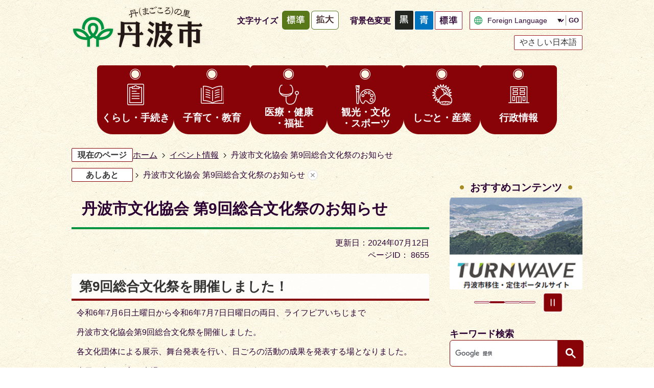

--- FILE ---
content_type: text/html
request_url: https://www.city.tamba.lg.jp/event/8655.html
body_size: 12126
content:
<!DOCTYPE HTML>
<html lang="ja">
<head>
  <meta charset="utf-8">
                                                                                              

        <meta name="keywords" content="文化協会,文化祭,ライフピア">
<meta name="description" content="文化協会による総合文化祭のお知らせ">    <meta property="og:title" content="丹波市文化協会 第9回総合文化祭のお知らせ|丹波市ホームページ">
<meta property="og:type" content="article">
<meta property="og:url" content="https://www.city.tamba.lg.jp/event/8655.html">
  <meta property="og:image" content="http://www.city.tamba.lg.jp/material/images/group/16/R6deiriguchi.jpg" />
  <meta property="og:description" content="文化協会による総合文化祭のお知らせ" />  <meta name="viewport" content="width=750, user-scalable=yes">      <meta name="nsls:timestamp" content="Fri, 12 Jul 2024 06:00:00 GMT">            <title>丹波市文化協会 第9回総合文化祭のお知らせ／丹波市ホームページ</title>                          <link rel="canonical" href="https://www.city.tamba.lg.jp/soshiki/bunkasupotsuka/ibentoboshu/8654.html">        
                            <link rel="icon" href="//www.city.tamba.lg.jp/favicon.ico">
        <link rel="apple-touch-icon" href="//www.city.tamba.lg.jp/theme/base/img_common/smartphone.png">
                                                  <link href="//www.city.tamba.lg.jp/theme/base/css/sub.css" rel="stylesheet" type="text/css" class="sp-style">              

                      
            
                                                        <script src="//www.city.tamba.lg.jp/theme/base/js/jquery.js"></script>
                              <script src="//www.city.tamba.lg.jp/theme/base/js/jquery_cookie.js"></script>
                              <script src="//www.city.tamba.lg.jp/theme/base/js/jquery-ui.min.js"></script>
                              <script src="//www.city.tamba.lg.jp/theme/base/js/common_lib.js"></script>
                              <script src="//www.city.tamba.lg.jp/theme/base/js/jquery.easing.1.3.js"></script>
                              <script src="//www.city.tamba.lg.jp/theme/base/js/jquery.bxslider.js"></script>
                              <script src="//www.city.tamba.lg.jp/theme/base/js/jquery_dropmenu.js"></script>
                                                          
<script>(function(w,d,s,l,i){w[l]=w[l]||[];w[l].push({'gtm.start':
new Date().getTime(),event:'gtm.js'});var f=d.getElementsByTagName(s)[0],
j=d.createElement(s),dl=l!='dataLayer'?'&l='+l:'';j.async=true;j.src=
'https://www.googletagmanager.com/gtm.js?id='+i+dl;f.parentNode.insertBefore(j,f);
})(window,document,'script','dataLayer','GTM-T96DWHS4');</script>

<script src="//www.city.tamba.lg.jp/theme/base/js/common.js"></script>
<script src="//www.city.tamba.lg.jp/theme/base/js/mutual_switching/mutual_switching.js"></script>
<script src="//www.city.tamba.lg.jp/theme/base/js/jquery.smartslider.js"></script>
<script src="//www.city.tamba.lg.jp/theme/base/js/countdown.js"></script>
<script src="//www.city.tamba.lg.jp/theme/base/slick/slick.min.js"></script>
<link rel="stylesheet" href="//www.city.tamba.lg.jp/theme/base/slick/slick.css">
<link rel="stylesheet" href="//www.city.tamba.lg.jp/theme/base/slick/slick-theme.css">

<script src="https://tsutaeru.cloud/assets/snippet/js/tsutaeru.js?api_key=6cdd5817-2d36-49ae-8155-563cf2095dc5"></script>
<script src="https://tsutaeru.cloud/assets/snippet/js/tsutaeru_mo.js"></script>
 
<script> 
  __tsutaeruMO.init({
    access_token: '40533a00-a334-48df-ba3a-9d5d454ddc27'
  });
</script>
                                              <script src='//www.google.com/jsapi'></script>
                                          <script src="//www.city.tamba.lg.jp/theme/base/js/sub.js"></script>
                          

              
                  
  <!--[if lt IE 9]>
  <script src="//www.city.tamba.lg.jp/theme/base/js/html5shiv-printshiv.min.js"></script>
  <script src="//www.city.tamba.lg.jp/theme/base/js/css3-mediaqueries.js"></script>
  <![endif]-->

  <script>
    var cms_api_token="eyJ0eXAiOiJKV1QiLCJhbGciOiJIUzI1NiJ9.eyJjdXN0b21lcl9jb2RlIjoiMjMxMzc2Iiwic2VydmljZV9uYW1lIjoiU01BUlQgQ01TIn0.CA3gLerfZFbkBqK0LAWGagvINSHSv4H9j9utFwRrhSE";
    var cms_api_domain="lg-api3rd.smart-lgov.jp";
    var cms_api_site="";
    var cms_app_version="1.0.0";
    var cms_app_id="jp.ad.smartvalue.tambajoho";
    var site_domain = "https://www.city.tamba.lg.jp";
    var theme_name = "base";
    var cms_recruit_no = "0";
    var cms_recruit_history_no = "0";
    var cms_recruit_search_item = '[]';
    var is_smartphone = false;  </script>

  
  
    <script src="//www.city.tamba.lg.jp/resource/js/add_tel_link.js"></script>
  

</head>
<body class="tpl-leaf m-0005">
            
              
                
  
  
  <!-- Google Tag Manager (noscript) -->
  <noscript><iframe title="Google Tag Manager (noscript)" src="https://www.googletagmanager.com/ns.html?id=GTM-T96DWHS4" height="0" width="0" style="display:none;visibility:hidden"></iframe></noscript>
  <!-- End Google Tag Manager (noscript) -->

  <p id="smartphone" class="jqs-go-to-sp" style="display: none;">
  <a href="https://www.city.tamba.lg.jp/event/8655.html" class="jqs-go-to-sp">
    <span class="wrap">
      <span class="txt">スマートフォン版を表示</span>
      <span class="ico"></span>
    </span>
  </a>
</p>
  











  
  <div id="wrapper" data-ver="1">
    <div id="wrapper-in">
      <div id="wrapper-in2">

        <div id="header-print">
          <header id="header" class="view-pc">

                          
<p class="to-container"><a href="#container">本文へ</a></p>

<div class="header-subnav-area">
  <p id="header-logo">    <a href="https://www.city.tamba.lg.jp/index.html">
      <img src="//www.city.tamba.lg.jp/theme/base/img_top/pc_header_logo.png" alt="丹（まごごろ）の里　丹波市">
      </a>
  </p>

  <div class="box">

    <dl class="header-size">
      <dt class="title"><span>文字サイズ</span></dt>
      <dd class="item">
        <button class="scsize normal">
          <img src="//www.city.tamba.lg.jp/theme/base/img_common/headersize_normal_on.png" alt="標準（初期状態）" class="normal-on">
          <img src="//www.city.tamba.lg.jp/theme/base/img_common/headersize_normal_off.png" alt="標準に戻す" class="normal-off hide">
        </button>
      </dd>
      <dd class="item2">
        <button class="scsize up">
          <img src="//www.city.tamba.lg.jp/theme/base/img_common/headersize_big_off.png" alt="拡大する" class="big-off">
          <img src="//www.city.tamba.lg.jp/theme/base/img_common/headersize_big_on.png" alt="拡大（最大状態）" class="big-on hide">
        </button>
      </dd>
    </dl>
    
    <dl class="header-color">
      <dt class="title"><span>背景色変更</span></dt>
      <dd class="item"><a href="#" class="sccolor" data-bgcolor="color_black"><img src="//www.city.tamba.lg.jp/theme/base/img_common/headercolor_black.png" alt="背景色を黒色にする"></a></dd>
      <dd class="item2"><a href="#" class="sccolor" data-bgcolor="color_blue"><img src="//www.city.tamba.lg.jp/theme/base/img_common/headercolor_blue.png" alt="背景色を青色にする"></a></dd>
      <dd class="item3"><a href="#" class="sccolor" data-bgcolor="color_normal"><img src="//www.city.tamba.lg.jp/theme/base/img_common/headercolor_normal.png" alt="背景色を元に戻す"></a></dd>
    </dl>
    
    <div class="header-lang">
      <select class="lang-select js-lang-select" name="translate" title="Foreign Language">
        <option value="#" lang="en">Foreign Language</option>
        <option value="//translate.google.com/translate?hl=en&amp;sl=auto&amp;tl=en&amp;u=https://www.city.tamba.lg.jp/event/8655.html" lang="en">English</option>
        <option value="//translate.google.com/translate?hl=zh-TW&amp;sl=auto&amp;tl=zh-TW&amp;u=https://www.city.tamba.lg.jp/event/8655.html" lang="zh-TW">繁體中文</option>
        <option value="//translate.google.com/translate?hl=zh-CN&amp;sl=auto&amp;tl=zh-CN&amp;u=https://www.city.tamba.lg.jp/event/8655.html" lang="zh-CN">&#31616;体中文</option>
        <option value="//translate.google.com/translate?hl=ko&amp;sl=auto&amp;tl=ko&amp;u=https://www.city.tamba.lg.jp/event/8655.html" lang="ko">&#54620;&#44397;&#50612;</option>
        <option value="//translate.google.com/translate?hl=pt&amp;sl=auto&amp;tl=pt&amp;u=https://www.city.tamba.lg.jp/event/8655.html" lang="pt">&#80;&#111;&#114;&#116;&#117;&#103;&#117;&#234;&#115;</option>
        <option value="//translate.google.com/translate?hl=vi&amp;sl=auto&amp;tl=vi&amp;u=https://www.city.tamba.lg.jp/event/8655.html" lang="vi">&#86;&#105;&#7879;&#116;</option>
        <option value="//translate.google.com/translate?hl=tl&amp;sl=auto&amp;tl=tl&amp;u=https://www.city.tamba.lg.jp/event/8655.html" lang="tl">Tagalog</option>
      </select>
      <button class="btn-lang-select js-btn-lang-select" type="button" lang="en">GO</button>
    </div>
        <div class="easy item js-easy-add">
      <a href="#">やさしい日本語</a>
    </div>
    <div class="easy item js-easy-remove is-hide">
      <span>自動的にやさしい日本語にかえられています。意味がちがうことがあります。</span><a href="#">やさしい日本語をけす</a>
    </div>
    
  </div>
</div>            
                          
<nav id="header-nav">
    
<script>
$(function() {
  $('.headerNaviDynBlock').each(function() {
    var block = $(this);
    var list = block.find('.headerNaviDynList');
    block.css('display', 'none');

    var url = block.attr('url');
    if (!url) {
      url = block.attr('data-url');
      if (!url) {
        return;
      }
    }

    $.getJSON(url, function(json) {
      var templateOrig = block.find('.headerNaviPageTemplate');
      if (templateOrig.length == 0) {
        return;
      }
      var template = templateOrig.clone().removeClass('headerNaviPageTemplate').addClass('pageEntity').css('display', '');
      block.find('.pageEntity').remove();
      var count = 0;
      for (var j=0; j<json.length; j++) {
        var item = json[j];
        if (item.is_category_index && item.child_pages_count == 0) {
          continue;
        }
        var entity = template.clone();
        entity.find('.pageLink').attr('href', item.url).text(item.page_name);
        entity.find('.pageDescription').text(item.description);
        list.append(entity);
        count++;
      }
      if (count > 0) {
        block.css('display', '');
      }
      templateOrig.remove();
    });
  });
});
</script>

  <ul class="list">
    <li class="nav1">
      <a href="https://www.city.tamba.lg.jp/kurashi/index.html">くらし・手続き</a>
            <div class="headerNaviDynBlock" data-url="//www.city.tamba.lg.jp/kurashi/index.tree.json">
        <div class="dropmenu">
          <dl class="in2">
            <dt>くらし・手続き</dt>
            <dd>
              <ul class="list2 headerNaviDynList">
                <li class="headerNaviPageTemplate"><a class="pageLink"></a></li>
              </ul>
            </dd>
          </dl>
        </div>
      </div>
          </li>
    <li class="nav2">
      <a href="https://www.city.tamba.lg.jp/kosodate_kyoiku/index.html">子育て・教育</a>
             <div class="headerNaviDynBlock" data-url="//www.city.tamba.lg.jp/kosodate_kyoiku/index.tree.json">
        <div class="dropmenu">
          <dl class="in2">
            <dt>子育て・教育</dt>
            <dd>
              <ul class="list2 headerNaviDynList">
                <li class="headerNaviPageTemplate"><a class="pageLink"></a></li>
              </ul>
            </dd>
          </dl>
        </div>
      </div>
          </li>
    <li class="nav3">
      <a href="https://www.city.tamba.lg.jp/iryo_fukushi/index.html">医療・健康<br class="view-pc">・福祉</a>
             <div class="headerNaviDynBlock" data-url="//www.city.tamba.lg.jp/iryo_fukushi/index.tree.json">
        <div class="dropmenu">
          <dl class="in2">
            <dt>医療・健康・福祉</dt>
            <dd>
              <ul class="list2 headerNaviDynList">
                <li class="headerNaviPageTemplate"><a class="pageLink"></a></li>
              </ul>
            </dd>
          </dl>
        </div>
      </div>
          </li>
    <li class="nav4">
      <a href="https://www.city.tamba.lg.jp/kanko_bunka/index.html">観光・文化<br class="view-pc">・スポーツ</a>
             <div class="headerNaviDynBlock" data-url="//www.city.tamba.lg.jp/kanko_bunka/index.tree.json">
        <div class="dropmenu">
          <dl class="in2">
            <dt>観光・文化・スポーツ</dt>
            <dd>
              <ul class="list2 headerNaviDynList">
                <li class="headerNaviPageTemplate"><a class="pageLink"></a></li>
              </ul>
            </dd>
          </dl>
        </div>
      </div>
          </li>
    <li class="nav5">
      <a href="https://www.city.tamba.lg.jp/shigoto/index.html">しごと・産業</a>
             <div class="headerNaviDynBlock" data-url="//www.city.tamba.lg.jp/shigoto/index.tree.json">
        <div class="dropmenu">
          <dl class="in2">
            <dt>しごと・産業</dt>
            <dd>
              <ul class="list2 headerNaviDynList">
                <li class="headerNaviPageTemplate"><a class="pageLink"></a></li>
              </ul>
            </dd>
          </dl>
        </div>
      </div>
          </li>
    <li class="nav6">
      <a href="https://www.city.tamba.lg.jp/gyosei/index.html">行政情報</a>
             <div class="headerNaviDynBlock" data-url="//www.city.tamba.lg.jp/gyosei/index.tree.json">
        <div class="dropmenu">
          <dl class="in2">
            <dt>行政情報</dt>
            <dd>
              <ul class="list2 headerNaviDynList">
                <li class="headerNaviPageTemplate"><a class="pageLink"></a></li>
              </ul>
            </dd>
          </dl>
        </div>
      </div>
          </li>
  </ul>  </nav>

<nav id="header-nav2">
    <script>
$(function() {
  $('.headerNaviDynBlock').each(function() {
    var block = $(this);
    var list = block.find('.headerNaviDynList');
    block.css('display', 'none');

    var url = block.attr('url');
    if (!url) {
      url = block.attr('data-url');
      if (!url) {
        return;
      }
    }

    $.getJSON(url, function(json) {
      var templateOrig = block.find('.headerNaviPageTemplate');
      if (templateOrig.length == 0) {
        return;
      }
      var template = templateOrig.clone().removeClass('headerNaviPageTemplate').addClass('pageEntity').css('display', '');
      block.find('.pageEntity').remove();
      var count = 0;
      for (var j=0; j<json.length; j++) {
        var item = json[j];
        if (item.is_category_index && item.child_pages_count == 0) {
          continue;
        }
        var entity = template.clone();
        entity.find('.pageLink').attr('href', item.url).text(item.page_name);
        entity.find('.pageDescription').text(item.description);
        list.append(entity);
        count++;
      }
      if (count > 0) {
        block.css('display', '');
      }
      templateOrig.remove();
    });
  });
});
</script>

  <ul class="list">
    <li class="nav1">
      <a href="https://www.city.tamba.lg.jp/kurashi/index.html">くらし・手続き</a>
             <div class="headerNaviDynBlock" data-url="//www.city.tamba.lg.jp/kurashi/index.tree.json">
        <div class="dropmenu">
          <dl class="in2">
            <dt>くらし・手続き</dt>
            <dd>
              <ul class="list2 headerNaviDynList">
                <li class="headerNaviPageTemplate"><a class="pageLink"></a></li>
              </ul>
            </dd>
          </dl>
        </div>
      </div>
          </li>
    <li class="nav2">
      <a href="https://www.city.tamba.lg.jp/kosodate_kyoiku/index.html">子育て・教育</a>
             <div class="headerNaviDynBlock" data-url="//www.city.tamba.lg.jp/kosodate_kyoiku/index.tree.json">
        <div class="dropmenu">
          <dl class="in2">
            <dt>子育て・教育</dt>
            <dd>
              <ul class="list2 headerNaviDynList">
                <li class="headerNaviPageTemplate"><a class="pageLink"></a></li>
              </ul>
            </dd>
          </dl>
        </div>
      </div>
          </li>
    <li class="nav3">
      <a href="https://www.city.tamba.lg.jp/iryo_fukushi/index.html">医療・健康・福祉</a>
             <div class="headerNaviDynBlock" data-url="//www.city.tamba.lg.jp/iryo_fukushi/index.tree.json">
        <div class="dropmenu">
          <dl class="in2">
            <dt>医療・健康・福祉</dt>
            <dd>
              <ul class="list2 headerNaviDynList">
                <li class="headerNaviPageTemplate"><a class="pageLink"></a></li>
              </ul>
            </dd>
          </dl>
        </div>
      </div>
          </li>
    <li class="nav4">
      <a href="https://www.city.tamba.lg.jp/kanko_bunka/index.html">観光・文化・スポーツ</a>
             <div class="headerNaviDynBlock" data-url="//www.city.tamba.lg.jp/kanko_bunka/index.tree.json">
        <div class="dropmenu">
          <dl class="in2">
            <dt>観光・文化・スポーツ</dt>
            <dd>
              <ul class="list2 headerNaviDynList">
                <li class="headerNaviPageTemplate"><a class="pageLink"></a></li>
              </ul>
            </dd>
          </dl>
        </div>
      </div>
          </li>
    <li class="nav5">
      <a href="https://www.city.tamba.lg.jp/shigoto/index.html">しごと・産業</a>
             <div class="headerNaviDynBlock" data-url="//www.city.tamba.lg.jp/shigoto/index.tree.json">
        <div class="dropmenu">
          <dl class="in2">
            <dt>しごと・産業</dt>
            <dd>
              <ul class="list2 headerNaviDynList">
                <li class="headerNaviPageTemplate"><a class="pageLink"></a></li>
              </ul>
            </dd>
          </dl>
        </div>
      </div>
          </li>
    <li class="nav6">
      <a href="https://www.city.tamba.lg.jp/gyosei/index.html">行政情報</a>
             <div class="headerNaviDynBlock" data-url="//www.city.tamba.lg.jp/gyosei/index.tree.json">
        <div class="dropmenu">
          <dl class="in2">
            <dt>行政情報</dt>
            <dd>
              <ul class="list2 headerNaviDynList">
                <li class="headerNaviPageTemplate"><a class="pageLink"></a></li>
              </ul>
            </dd>
          </dl>
        </div>
      </div>
          </li>
  </ul>  </nav>                        

          </header>

                      
<header id="sp-header" class="view-sp">
  <div class="box">
    <p id="sp-header-logo"><a href="https://www.city.tamba.lg.jp/index.html"><img src="//www.city.tamba.lg.jp/theme/base/img_common/sp_header_logo.png" alt="丹（まごごろ）の里　丹波市"></a></p>
    <nav id="sp-header-nav">
      <div class="menu-btn-area">
      <p class="menu-btn-menu"><a href="#"><img src="//www.city.tamba.lg.jp/theme/base/img_common/menu_btn_menu.png" lang="en" alt="MENU"></a></p>
      </div>
    </nav>
  </div>

  
              
<div class="modal-menu-bg"></div>
<div class="modal-menu">
  <p class="menu-btn-menu-close"><a href="#"><img src="//www.city.tamba.lg.jp/theme/base/img_common/menu_btn_close.png" lang="en" alt="CLOSE"></a></p>
  <div class="in">
    <nav class="sp-nav" aria-label="スマホ展開メニュー">
      <ul class="nav-list" role="tablist">
        <li class="box sp-nav1">
          <p class="title">
            <a href="https://www.city.tamba.lg.jp/kurashi/index.html">くらし・手続き</a>
            <button type="button" role="tab" aria-controls="sp-nav1" aria-selected="false" aria-expanded="false" class="plus"><span>くらし・手続きを開く</span></button>
          </p>
          <div class="bloc" role="tabpanel" id="sp-nav1" aria-hidden="true">
                          <div class="headerNaviDynBlock" data-url="//www.city.tamba.lg.jp/kurashi/index.tree.json">
                <ul class="list headerNaviDynList">
                  <li class="headerNaviPageTemplate"><a class="pageLink"></a></li>
                </ul>
              </div>
                      </div>
        </li>
  
        <li class="box sp-nav2">
          <p class="title">
            <a href="https://www.city.tamba.lg.jp/kosodate_kyoiku/index.html">子育て・教育</a>
            <button type="button" role="tab" aria-controls="sp-nav2" aria-selected="false" aria-expanded="false" class="plus"><span>子育て・教育を開く</span></button>
          </p>
          <div class="bloc" role="tabpanel" id="sp-nav2" aria-hidden="true">
                          <div class="headerNaviDynBlock" data-url="//www.city.tamba.lg.jp/kosodate_kyoiku/index.tree.json">
                <ul class="list headerNaviDynList">
                  <li class="headerNaviPageTemplate"><a class="pageLink"></a></li>
                </ul>
              </div>
                      </div>
        </li>
  
        <li class="box sp-nav3">
          <p class="title">
            <a href="https://www.city.tamba.lg.jp/iryo_fukushi/index.html">医療・健康・福祉</a>
            <button type="button" role="tab" aria-controls="sp-nav3" aria-selected="false" aria-expanded="false" class="plus"><span>医療・健康・福祉を開く</span></button>
          </p>
          <div class="bloc" role="tabpanel" id="sp-nav3" aria-hidden="true">
                          <div class="headerNaviDynBlock" data-url="//www.city.tamba.lg.jp/iryo_fukushi/index.tree.json">
                <ul class="list headerNaviDynList">
                  <li class="headerNaviPageTemplate"><a class="pageLink"></a></li>
                </ul>
              </div>
                      </div>
        </li>
  
        <li class="box sp-nav4">
          <p class="title">
            <a href="https://www.city.tamba.lg.jp/kanko_bunka/index.html">観光・文化・スポーツ</a>
            <button type="button" role="tab" aria-controls="sp-nav4" aria-selected="false" aria-expanded="false" class="plus"><span>観光・文化・スポーツを開く</span></button>
          </p>
          <div class="bloc" role="tabpanel" id="sp-nav4" aria-hidden="true">
                          <div class="headerNaviDynBlock" data-url="//www.city.tamba.lg.jp/kanko_bunka/index.tree.json">
                <ul class="list headerNaviDynList">
                  <li class="headerNaviPageTemplate"><a class="pageLink"></a></li>
                </ul>
              </div>
                      </div>
        </li>
  
        <li class="box sp-nav5">
          <p class="title">
            <a href="https://www.city.tamba.lg.jp/shigoto/index.html">しごと・産業</a>
            <button type="button" role="tab" aria-controls="sp-nav5" aria-selected="false" aria-expanded="false" class="plus"><span>しごと・産業を開く</span></button>
          </p>
          <div class="bloc" role="tabpanel" id="sp-nav5" aria-hidden="true">
                          <div class="headerNaviDynBlock" data-url="//www.city.tamba.lg.jp/shigoto/index.tree.json">
                <ul class="list headerNaviDynList">
                  <li class="headerNaviPageTemplate"><a class="pageLink"></a></li>
                </ul>
              </div>
                      </div>
        </li>
  
        <li class="box sp-nav6">
          <p class="title">
            <a href="https://www.city.tamba.lg.jp/gyosei/index.html">行政情報</a>
            <button type="button" role="tab" aria-controls="sp-nav6" aria-selected="false" aria-expanded="false" class="plus"><span>行政情報を開く</span></button>
          </p>
          <div class="bloc" role="tabpanel" id="sp-nav6" aria-hidden="true">
                          <div class="headerNaviDynBlock" data-url="//www.city.tamba.lg.jp/gyosei/index.tree.json">
                <ul class="list headerNaviDynList">
                  <li class="headerNaviPageTemplate"><a class="pageLink"></a></li>
                </ul>
              </div>
                      </div>
        </li>
      </ul>
    </nav>
    
    <div class="support-block">
      <ul class="support-list">
        <li class="header-size">
          <dl class="header-size-in">
            <dt class="header-size-title"><span>文字サイズ</span></dt>
            <dd class="header-size-item">
              <button class="scsize normal">
                <img src="//www.city.tamba.lg.jp/theme/base/img_common/sp_headersize_normal_on.png" alt="標準（初期状態）" class="normal-on">
                <img src="//www.city.tamba.lg.jp/theme/base/img_common/sp_headersize_normal_off.png" alt="標準に戻す" class="normal-off hide">
              </button>
            </dd>
            <dd class="header-size-item2">
              <button class="scsize up">
                <img src="//www.city.tamba.lg.jp/theme/base/img_common/sp_headersize_big_off.png" alt="拡大する" class="big-off">
                <img src="//www.city.tamba.lg.jp/theme/base/img_common/sp_headersize_big_on.png" alt="拡大（最大状態）" class="big-on hide">
              </button>
            </dd>
          </dl>
        </li>
        <li class="header-color">
          <dl class="header-color-in">
            <dt class="header-color-title"><span>背景色変更</span></dt>
            <dd class="header-color-item">
              <a href="#" class="sccolor" data-bgcolor="color_black">
                <img src="//www.city.tamba.lg.jp/theme/base/img_common/sp_headercolor_black.png" alt="背景色を黒色にする">
              </a>
            </dd>
            <dd class="header-color-item2">
              <a href="#" class="sccolor" data-bgcolor="color_blue">
                <img src="//www.city.tamba.lg.jp/theme/base/img_common/sp_headercolor_blue.png" alt="背景色を青色にする">
              </a>
            </dd>
            <dd class="header-color-item3">
              <a href="#" class="sccolor" data-bgcolor="color_normal">
                <img src="//www.city.tamba.lg.jp/theme/base/img_common/sp_headercolor_normal.png" alt="背景色を元に戻す">
              </a>
            </dd>
          </dl>
        </li>
                <div class="easy item js-easy-sp-add">
          <a href="#">やさしい日本語</a>
        </div>
        <div class="easy item js-easy-sp-remove is-hide">
          <a href="#">やさしい日本語をけす</a><span>自動的にやさしい日本語にかえられています。<br>意味がちがうことがあります。</span>
        </div>
                <li class="header-lang">
          <select class="lang-select js-lang-select" name="translate" title="Foreign Language">
            <option value="#" lang="en">Foreign Languages</option>
            <option value="//translate.google.com/translate?hl=en&amp;sl=auto&amp;tl=en&amp;u=https://www.city.tamba.lg.jp/event/8655.html" lang="en">English</option>
            <option value="//translate.google.com/translate?hl=zh-TW&amp;sl=auto&amp;tl=zh-TW&amp;u=https://www.city.tamba.lg.jp/event/8655.html" lang="zh-TW">繁體中文</option>
            <option value="//translate.google.com/translate?hl=zh-CN&amp;sl=auto&amp;tl=zh-CN&amp;u=https://www.city.tamba.lg.jp/event/8655.html" lang="zh-CN">&#31616;体中文</option>
            <option value="//translate.google.com/translate?hl=ko&amp;sl=auto&amp;tl=ko&amp;u=https://www.city.tamba.lg.jp/event/8655.html" lang="ko">&#54620;&#44397;&#50612;</option>
            <option value="//translate.google.com/translate?hl=pt&amp;sl=auto&amp;tl=pt&amp;u=https://www.city.tamba.lg.jp/event/8655.html" lang="pt">&#80;&#111;&#114;&#116;&#117;&#103;&#117;&#234;&#115;</option>
            <option value="//translate.google.com/translate?hl=vi&amp;sl=auto&amp;tl=vi&amp;u=https://www.city.tamba.lg.jp/event/8655.html" lang="vi">&#86;&#105;&#7879;&#116;</option>
            <option value="//translate.google.com/translate?hl=tl&amp;sl=auto&amp;tl=tl&amp;u=https://www.city.tamba.lg.jp/event/8655.html" lang="tl">Tagalog</option>
          </select>
          <button class="btn-lang-select js-btn-lang-select" type="button" lang="en">GO</button>
        </li>
      </ul>
    </div>

        

<div class="keyword-search">
  <h3 class="title">キーワード検索</h3>
  <div class="search-box js-customSearch">
              




                          
                
                  
                  
                                      <div class="gcse-searchbox-only" data-resultsurl="//www.city.tamba.lg.jp/result.html" data-enableAutoComplete="true"></div>
  
                      

<dl data-id="type-list" class="type-list">
  <dt class="list-title">ファイル種別</dt>
  <dd>
    <label for="file-type-all-sp_header_basic"><input type="radio" name="type-item3" value="all" checked id="file-type-all-sp_header_basic"><span>すべて</span></label>
  </dd>
  <dd>
    <label for="file-type-html-sp_header_basic"><input type="radio" name="type-item3" value="html" id="file-type-html-sp_header_basic"><span>HTML</span></label>
  </dd>
  <dd>
    <label for="file-type-pdf-sp_header_basic"><input type="radio" name="type-item3" value="pdf" id="file-type-pdf-sp_header_basic"><span>PDF</span></label>
  </dd>
</dl>      </div>
</div>
<div class="id-search">
  <h3 class="title">ページID検索</h3>
  <div class="page-number-search">
    <div class="number-search-container number-search-container">
      
      <div class="input-wrap">
        <label class="number-label" for="search-by-page-id-sp_header_basic">
          <input type="text" class="number-search-input" name="top-search-input" id="search-by-page-id-sp_header_basic">
        </label>
        <label class="submit-label" for="search-by-page-id-button-sp_header_basic">
            <button type="submit" class="number-search-submit" id="search-by-page-id-button-sp_header_basic"><img src="//www.city.tamba.lg.jp/theme/base/img_common/page_search.png" alt=""></button>
        </label>
      </div>
  
    </div>
    <div class="soshiki-search">
      <a href="https://www.city.tamba.lg.jp/soshiki/index.html">
        <p>組織から探す</p>
      </a>
    </div>
  </div>
</div>    
    <div class="go-to-pc"><a href="https://www.city.tamba.lg.jp/event/8655.html" class="jqs-go-to-pc"><span>PC版で見る</span></a></div>


    <p class="modal-menu-close">
      <span lang=en>CLOSE</span>
    </p>
  </div>
</div>      
</header>          

          <div class="header-emergency">
            <div class="emergency-wrap emergency-in pageListDynBlock" data-url="//www.city.tamba.lg.jp/kinkyu/index.tree.json"
              data-limit="5"
              data-date-format="%Y年%m月%d日"
              data-current-page-no="8655">
                              <div class="output-category emergency-box pageListExists" style="display: none;">
                  <div class="emergency-ttl">
                    <h2 class="title-box">緊急情報</h2>
                  </div>
                  <div class="emergency-txt info-area">
                    <ul class="emergency-list pageListBlock list">
                      <li class="pageEntity">
                        <div class="date"><span class="pageDate"></span></div>
                        <div class="txt"><span><a class="pageLink"></a></span></div>
                      </li>
                    </ul>
                  </div>
                  <div class="more">
                    <a href="https://www.city.tamba.lg.jp/kinkyu/index.html">緊急情報一覧を見る</a>
                  </div>
                </div>
                          </div>
          </div>


        </div>

        <dl id="pankuzu" class="clearfix">
          <dt class="title">現在のページ</dt>
          <dd class="in">
            

<ul class="list">
              <li><a href="https://www.city.tamba.lg.jp/index.html">ホーム</a></li>
                  <li class="icon"><a href="https://www.city.tamba.lg.jp/event/index.html">イベント情報</a></li>
            <li class="icon"><span>丹波市文化協会 第9回総合文化祭のお知らせ</span></li>
  </ul>
          </dd>
        </dl>

                <script>
  var foot_print_page_name = '丹波市文化協会 第9回総合文化祭のお知らせ';
  var foot_print_root_flag = false;
</script>
<dl id="ashiato" class="clearfix">
  <dt class="title">あしあと</dt>
  <dd class="in">
    <ul class="list">
      <li class="clear"><a href="#">あしあとを消去する</a></li>
    </ul>
  </dd>
</dl>
<script type="text/javascript" src="https://www.city.tamba.lg.jp/resource/js/foot_print.js"></script>
        
        <section id="container">
          <div id="container-in" class="clearfix">

            <article id="contents" role="main">

                                
      <h1 class="title"><span class="bg"><span class="bg2">丹波市文化協会 第9回総合文化祭のお知らせ</span></span></h1>
                  
              <div id="social-update-area">
                                <!--                                                                                  -->
                                                    

  
                
            
            
                     
        <p class="update">更新日：2024年07月12日</p>

  
                                
                          
                    
                  
    <div class="page-number-display">
      <span class="number-display-label">ページID：</span>      <span class="number-display">8655</span>
    </div>
  
              </div>

              <div id="contents-in">      
        
        
                <div class="free-layout-area">
          <div>
            
            
            <h2><span class="bg"><span class="bg2"><span class="bg3">第9回総合文化祭を開催しました！</span></span></span></h2>
          
          
          

            
            
            <div class="wysiwyg">
              <p>令和6年7月6日土曜日から令和6年7月7日日曜日の両日、ライフピアいちじまで</p>

<p>丹波市文化協会第9回総合文化祭を開催しました。</p>

<p>各文化団体による展示、舞台発表を行い、日ごろの活動の成果を発表する場となりました。</p>

<p>当日は多くの方に来場いただき、ありがとうございました。</p>
            </div>
          
          
          

            <div class="cmstag layout3 col-area" style="" id="ui-id-1">
                  <div class="image left-col" style="z-index: auto;"><img alt="第9回総合文化祭看板" src="//www.city.tamba.lg.jp/material/images/group/16/R6deiriguchi.jpg">
                    <p>会場出入口</p>
                  </div>
                

                  <div class="image right-col" style="z-index: auto;"><img alt="展示会場" src="//www.city.tamba.lg.jp/material/images/group/16/tenji1.jpg">
                    <p>展示会場出入口</p>
                  </div>
                

                  <div class="staticHtml" style="clear: both">
                    <div class="errors"></div>
                  </div>
                
</div>
          

            <div class="cmstag layout3 col-area" style="" id="ui-id-3">
                  <div class="image left-col" style="z-index: auto;"><img alt="展示会場2" src="//www.city.tamba.lg.jp/material/images/group/16/tenji2.jpg">
                    <p>展示会場</p>
                  </div>
                

                  <div class="image right-col" style="z-index: auto;"><img alt="展示会場3" src="//www.city.tamba.lg.jp/material/images/group/16/tenji3.jpg">
                    <p>展示会場</p>
                  </div>
                

                  <div class="staticHtml" style="clear: both">
                    <div class="errors"></div>
                  </div>
                
</div>
          

            <div class="cmstag layout3 col-area" style="">
                  <div class="image left-col" style="z-index: auto;"><img alt="R6開会式典" src="//www.city.tamba.lg.jp/material/images/group/16/R6kaikai.JPG">
                    <p>舞台発表開会式</p>
                  </div>
                

                  <div class="image right-col" style="z-index: auto;"><img alt="舞台1" src="//www.city.tamba.lg.jp/material/images/group/16/butai1.jpg">
                    <p>黒井おどり（春日郷土民踊保存会）</p>
                  </div>
                

                  <div class="staticHtml" style="clear: both">
                    <div class="errors"></div>
                  </div>
                
</div>
          

            <div class="cmstag layout3 col-area" style="">
                  <div class="image left-col" style="z-index: auto;"><img alt="舞台2" src="//www.city.tamba.lg.jp/material/images/group/16/butai2.JPG">
                    <p>ちゃっきり節、丹波の国の祝い唄</p>

<p>（日本民謡秀敦会）</p>
                  </div>
                

                  <div class="image right-col" style="z-index: auto;"><img alt="舞台3" src="//www.city.tamba.lg.jp/material/images/group/16/butai3.JPG">
                    <p>風舞流胡蝶の舞～稲妻（風舞流曲技太鼓）</p>
                  </div>
                

                  <div class="staticHtml" style="clear: both">
                    <div class="errors"></div>
                  </div>
                
</div>
          

            
            
            
            
            
            
            
            
            
            
            
            <h2><span class="bg"><span class="bg2"><span class="bg3">第9回総合文化祭</span></span></span></h2>
          
          
          
          
          
          
          
          
          
          
          
          

            
            
            
            
            
            
            
            
            
            
            
            <div class="wysiwyg">
              <p>丹波市文化協会では、日ごろの活動の成果の発表と各団体の交流を深めることを目的に、「第9回総合文化祭」を開催し、作品展示、舞台発表を行います。</p>

<p>入場は無料ですので、ぜひお越しください。（お茶席のみ有料です）</p>

<p><a target="_blank" class="icon2" href="//www.city.tamba.lg.jp/material/files/group/16/r6sougoubunkasai.pdf">第9回総合文化祭ポスター(PDFファイル:404.6KB)</a></p>

<p><a target="_blank" class="icon2" href="//www.city.tamba.lg.jp/material/files/group/16/r6sougoubunkasai2.pdf">第9回総合文化祭プログラム（舞台・展示）(PDFファイル:960.6KB)</a></p>
            </div>
          
          
          
          
          
          
          
          
          
          
          
          

            
            
            
            
            
            
            
            
            
            
            
            <h3><span class="bg"><span class="bg2"><span class="bg3">開催期間</span></span></span></h3>
          
          
          
          
          
          
          
          
          
          
          
          

            
            
            
            
            
            
            
            
            
            
            
            <div class="wysiwyg">
              <p><em>令和6年7月6日（土曜日） ～ 令和6年7月7日（日曜日）</em></p>

<p>（展示、舞台発表の時間は下記掲載の日程をご覧ください）</p>
            </div>
          
          
          
          
          
          
          
          
          
          
          
          

            
            
            
            
            
            
            
            
            
            
            
            <h3><span class="bg"><span class="bg2"><span class="bg3">開催場所</span></span></span></h3>
          
          
          
          
          
          
          
          
          
          
          
          

            
            
            
            
            
            
            
            
            
            
            
            <div class="wysiwyg">
              <p>〒669-4322 丹波市市島町上田814</p>

<p>丹波市立ライフピアいちじま</p>
            </div>
          
          
          
          
          
          
          
          
          
          
          
          

            
            
            
            
            
            
            
            
            
            
            
            <h3><span class="bg"><span class="bg2"><span class="bg3">日程</span></span></span></h3>
          
          
          
          
          
          
          
          
          
          
          
          

            
            
            
            
            
            
            
            
            
            
            
            <div class="wysiwyg">
              <p><em>＜作品展示＞</em></p>

<p>令和6年7月6日（土曜日）正午から令和6年7月7日（日曜日）午後4時まで</p>

<p><em>＜舞台発表＞</em></p>

<p>令和6年7月7日（日曜日）午前10時から午後4時まで（開場午前9時30分）</p>

<p><em>＜お茶席＞</em></p>

<p>令和6年7月7日（日曜日）午前11時から午後3時まで（1席500円）</p>

<p>お茶席は材料がなくなり次第終了となります。</p>
            </div>
          
          
          
          
          
          
          
          
          
          
          
          

            
            
            
            
            
            
            
            
            
            
            
            <h3><span class="bg"><span class="bg2"><span class="bg3">お願い</span></span></span></h3>
          
          
          
          
          
          
          
          
          
          
          
          

            
            
            
            
            
            
            
            
            
            
            
            <div class="wysiwyg">
              <p>・会場内は禁煙です。</p>

<p>・ホール内では飲食禁止です、飲食は所定の場所でお願いします。</p>

<p>・都合により、内容等を一部変更する場合があります。</p>
            </div>
          
          
          
          
          
          
          
          
          
          
          
          

            
            
            <div class="wysiwyg"></div>
          
          
          
</div>
        </div>
        
        


            
              
                                                                  <!-- 「お問い合わせ先」 -->
                                                        
      <div class="toiawase">
      <div class="toiawase-in">
        <h2 class="title"><span class="bg"><span class="bg2">この記事に関するお問い合わせ先</span></span></h2>
        <div class="in">
          <div class="name"><p>文化・スポーツ課 芸術文化係<br>〒669-4192 兵庫県丹波市春日町黒井496番地2<br></p><p>（春日住民センター・春日文化ホール内）<br>電話番号：0795-74-1050</p><p><a href="https://www.city.tamba.lg.jp/cgi-bin/inquiry.php/15?page_no=8655">メールフォームによるお問い合わせ</a></p></div>
        </div>
      </div>
    </div>
                    
                     <!-- pdfダウンロード -->

          <aside id="pdf-download">
    <a href="http://get.adobe.com/jp/reader/">
    <img src="//www.city.tamba.lg.jp/resource/img/get_adobe_reader.png" alt="「Adobe Reader（Acrobat Reader）」ダウンロード"></a>
    PDFファイルを閲覧するには「Adobe Reader（Acrobat Reader）」が必要です。お持ちでない方は、左記の「Adobe Reader（Acrobat Reader）」ダウンロードボタンをクリックして、ソフトウェアをダウンロードし、インストールしてください。
  </aside>

                                                        
                  
  


                  
                
              <!-- //#contents-in  -->
              </div>
            <!-- //#contents  -->
            </article>

                                                                                                        
              
                <nav id="side-nav">
  <section class="wrap-site-link">
    <h2 class="title">おすすめコンテンツ</h2>
    <ul class="site-link-slider">
      <li>
        <a href="https://tamba-kosodate.com/" target="_blank">
          <div class="item-img">
            <img src="//www.city.tamba.lg.jp/theme/base/img_common/bnr_01.png" alt="丹波市子育て支援サイト むぎゅっと！はぐすたー">
          </div>
        </a>
      </li>
      <li>
        <a href="https://teiju.info/" target="_blank">
          <div class="item-img">
            <img src="//www.city.tamba.lg.jp/theme/base/img_common/bnr_02.png" alt="TURNWAVE 丹波市移住・定住ポータルサイト">
          </div>
        </a>
      </li>
      <li>
        <a href="https://saturdaytamba.com/" target="_blank">
          <div class="item-img">
            <img src="//www.city.tamba.lg.jp/theme/base/img_common/bnr_03.png" alt="土曜は丹波に SATURDAY TAMBA">
          </div>
        </a>
      </li>
      <li>
        <a href="https://furusato-tamba.jp/" target="_blank">
          <div class="item-img">
            <img src="//www.city.tamba.lg.jp/theme/base/img_common/bnr_04.png" alt="おかえり丹波 OKAERI TAMBA">
          </div>
        </a>
      </li>
    </ul>
    <div class="slider-container">
      <div class="slider-container-in">
        <div class="slide-pager"></div>
        <div class="slide-control-btn"></div>
      </div>
    </div>
  </section>

  <section class="search-form view-pc">
        

<div class="keyword-search">
  <h3 class="title">キーワード検索</h3>
  <div class="search-box js-customSearch">
              




                          
                
                  
                  
                                      <div class="gcse-searchbox-only" data-resultsurl="//www.city.tamba.lg.jp/result.html" data-enableAutoComplete="true"></div>
  
                      

<dl data-id="type-list" class="type-list">
  <dt class="list-title">ファイル種別</dt>
  <dd>
    <label for="file-type-all-side_basic"><input type="radio" name="type-item2" value="all" checked id="file-type-all-side_basic"><span>すべて</span></label>
  </dd>
  <dd>
    <label for="file-type-html-side_basic"><input type="radio" name="type-item2" value="html" id="file-type-html-side_basic"><span>HTML</span></label>
  </dd>
  <dd>
    <label for="file-type-pdf-side_basic"><input type="radio" name="type-item2" value="pdf" id="file-type-pdf-side_basic"><span>PDF</span></label>
  </dd>
</dl>      </div>
</div>
<div class="id-search">
  <h3 class="title">ページID検索</h3>
  <div class="page-number-search">
    <div class="number-search-container number-search-container">
      
      <div class="input-wrap">
        <label class="number-label" for="search-by-page-id-side_basic">
          <input type="text" class="number-search-input" name="top-search-input" id="search-by-page-id-side_basic">
        </label>
        <label class="submit-label" for="search-by-page-id-button-side_basic">
            <button type="submit" class="number-search-submit" id="search-by-page-id-button-side_basic"><img src="//www.city.tamba.lg.jp/theme/base/img_common/page_search.png" alt=""></button>
        </label>
      </div>
  
    </div>
    <div class="soshiki-search">
      <a href="https://www.city.tamba.lg.jp/soshiki/index.html">
        <p>組織から探す</p>
      </a>
    </div>
  </div>
</div>      </section>

        <section class="side-nav-list">
                    
    <script>
  function cmsDynDateFormat(date, format) {
    var jpWeek = ['日', '月', '火', '水', '木', '金', '土'];
    return format.replace('%Y', date.getFullYear()).replace('%m', ('0' + (date.getMonth() + 1)).slice(-2)).replace('%d', ('0' + date.getDate()).slice(-2)).replace('%a', jpWeek[date.getDay()])
        .replace('%H', ('0' + date.getHours()).slice(-2)).replace('%M', ('0' + date.getMinutes()).slice(-2)).replace('%S', ('0' + date.getSeconds()).slice(-2));
  }
  function cmsDynExecuteGetPageList() {
    var outerBlocks = $('.pageListDynBlock');
    outerBlocks.each(function() {
      var block = $(this);
      block.find('.pageListExists').css('display', 'none');
      block.find('.pageListNotExists').css('display', 'none');

      var url = block.attr('data-url');

      var cond = {};

      cond.limit = parseInt(block.attr('data-limit'));
      cond.showIndex = parseInt(block.attr('data-show-index'));
      cond.showMobile = parseInt(block.attr('data-show-mobile'));
      dateBegin = block.attr('data-date-begin');
      dateSpan = block.attr('data-date-span');

      cond.curPageNo = block.attr('data-current-page-no');
      cond.dirClass = block.attr('data-dir-class');
      cond.pageClass = block.attr('data-page-class');

      cond.timeBegin = 0;
      if (dateBegin) {
        cond.timeBegin = new Date(dateBegin);
      } else if (dateSpan) {
        cond.timeBegin = Date.now() - dateSpan * 86400000;
      }
      var recentSpan = block.attr('data-recent-span');
      cond.recentBegin = 0;
      if (recentSpan) {
        cond.recentBegin = Date.now() - recentSpan * 86400000;
      }
      cond.dateFormat = block.attr('data-date-format');
      if (!cond.dateFormat) {
        cond.dateFormat = '%Y/%m/%d %H:%M:%S';
      }
      cond.joinGrue = block.attr('data-join-grue');
      if (!cond.joinGrue) {
        cond.joinGrue = ' , ';
      }
      cond.eventDateFormat = block.attr('data-event-date-format');
      if (!cond.eventDateFormat) {
        cond.eventDateFormat = cond.dateFormat;
      }
      cond.eventType = block.attr('data-event-type');
      cond.eventField = block.attr('data-event-field');
      cond.eventArea = block.attr('data-event-area');
      eventDateSpan = block.attr('data-event-date-span');
      cond.eventTimeEnd = 0;
      if (eventDateSpan) {
        cond.eventTimeEnd = Date.now() + eventDateSpan * 86400000;
      }

      // タグ
      cond.tagDisplay = block.attr('data-show-tags');
      cond.tagPosition = block.attr('data-tags-position');
      cond.tagFilterTargets = block.attr('data-tag-filter-targets');

      $.getJSON(url, function(json) {
        cmsDynApplyPageListJson(block, json, cond);
      }).fail(function(jqxhr, textStatus, error) {
        block.css('display', 'none');
      });
    });
  }
  function cmsDynApplyPageListJson(block, json, cond) {
    var now = Date.now();
    var list = block.find('.pageListBlock');
    var template = list.find('.pageEntity:first').clone();
    list.find('.pageEntity').remove();

    var count = 0;

    for (var i = 0; i < json.length; i++) {
      var item = json[i];
      var itemDate = new Date(item.publish_datetime);

      if (!cond.showIndex && item.is_category_index) {
        continue;
      }
      if (!cond.showMobile && item.is_keitai_page) {
        continue;
      }
      if (cond.timeBegin && itemDate.getTime() < cond.timeBegin) {
        continue;
      }

      // タグによる絞込み
      if ('tag' in item && item.tag && cond.tagFilterTargets != null) {
        var filteringNos = (!isNaN(cond.tagFilterTargets)) ? [cond.tagFilterTargets] : cond.tagFilterTargets.split(/,|\s/);
        var isTarget = false;
        item.tag.forEach(function(tagItem, idx) {
          if (filteringNos.indexOf(tagItem.tag_no + "") >= 0) {
            isTarget = true;
          }
        });
        if (!isTarget) {
          continue;
        }
      }

      var entity = template.clone();
      if ('event' in item && item['event']) {
        var pageEvent = item['event'];
        if (cond.eventType && cond.eventType != pageEvent.event_type_name) {
          continue;
        }
        if (cond.eventField && $.inArray(cond.eventField, pageEvent.event_fields) < 0) {
          continue;
        }
        if (cond.eventArea && $.inArray(cond.eventArea, pageEvent.event_area) < 0) {
          continue;
        }

        var eventDateString = '';
        if (cond.eventTimeEnd) {
          if (pageEvent.event_date_type_id == 0) {
            var startDatetime = pageEvent.event_start_datetime ? new Date(pageEvent.event_start_datetime) : false;
            var endDatetime = pageEvent.event_end_datetime ? new Date(pageEvent.event_end_datetime) : false;
            if (startDatetime && endDatetime) {
              if (startDatetime.getTime() > cond.eventTimeEnd || endDatetime.getTime() <= now) {
                continue;
              }
              eventDateString = cmsDynDateFormat(startDatetime, cond.eventDateFormat) + '～' + cmsDynDateFormat(endDatetime, cond.eventDateFormat);
            } else if (startDatetime) {
              if (startDatetime.getTime() > cond.eventTimeEnd) {
                continue;
              }
            } else {
              if (endDatetime.getTime() <= now) {
                continue;
              }
              eventDateString = '～' + cmsDynDateFormat(endDatetime, cond.eventDateFormat);
            }
          } else if (pageEvent.event_date_type_id == 1) {
            var filteredDates = $.grep(pageEvent.event_dates, function(value, index) {
              var eventTime1 = new Date(value[0]+'T00:00:00+09:00').getTime();
              var eventTime2 = new Date(value[1]+'T23:59:59+09:00').getTime();
              return (eventTime1 <= cond.eventTimeEnd && eventTime2 >= now);
            });
            if (filteredDates.length == 0) {
              continue;
            }
          }
        }
        if (pageEvent.event_place) {
          entity.find('.pageEventPlaceExists').css('display', '');
          entity.find('.pageEventPlace').text(pageEvent.event_place);
        } else {
          entity.find('.pageEventPlaceExists').css('display', 'none');
          entity.find('.pageEventPlace').text('');
        }
        if (pageEvent.event_date_supplement) {
          entity.find('.pageEventDateExists').css('display', '');
          entity.find('.pageEventDate').text(pageEvent.event_date_supplement);
        } else if (eventDateString.length > 0) {
          entity.find('.pageEventDateExists').css('display', '');
          entity.find('.pageEventDate').text(eventDateString);
        } else {
          entity.find('.pageEventDateExists').css('display', 'none');
          entity.find('.pageEventDate').text('');
        }

        if (pageEvent.event_type_name) {
          entity.find('.pageEventTypeExists').css('display', '');
          entity.find('.pageEventType').text(pageEvent.event_type_name);
        } else {
          entity.find('.pageEventTypeExists').css('display', 'none');
          entity.find('.pageEventType').text('');
        }
        if (pageEvent.event_fields && pageEvent.event_fields.length > 0) {
          entity.find('.pageEventFieldsExists').css('display', '');
          entity.find('.pageEventFields').text(pageEvent.event_fields.join(cond.joinGrue));
        } else {
          entity.find('.pageEventFieldsExists').css('display', 'none');
          entity.find('.pageEventFields').text('');
        }
        if (pageEvent.event_area && pageEvent.event_area.length > 0) {
          entity.find('.pageEventAreaExists').css('display', '');
          entity.find('.pageEventArea').text(pageEvent.event_area.join(cond.joinGrue));
        } else {
          entity.find('.pageEventAreaExists').css('display', 'none');
          entity.find('.pageEventArea').text('');
        }
        entity.find('.pageEventExists').css('display', '');
      } else {
        entity.find('.pageEventExists').css('display', 'none');
      }

      entity.find('.pageDate').each(function() {
        var dateString = cmsDynDateFormat(itemDate, cond.dateFormat);
        $(this).text(dateString);
      });
      var pageLink = entity.find('a.pageLink');
      if (cond.curPageNo == item.page_no) {
        pageLink.removeAttr('href').removeAttr('page_no').css('display', 'none');
        pageLink.parent().append('<span class="pageNoLink">' + item.page_name + '</span>');
      } else {
        pageLink.attr('href', item.url).append('<span class="title-text">' + item.page_name + '</span>');
        pageLink.find('.pageNoLink').remove();
      }

      entity.find('.pageDescription').text(item.description);

      if ('thumbnail_image' in item && item.thumbnail_image) {
        entity.find('.pageThumbnail').append($('<img>', {src: item.thumbnail_image, alt: ""}));
      } else {
        entity.find('.pageThumbnail').remove();
      }

      if (cond.recentBegin && itemDate.getTime() >= cond.recentBegin) {
        entity.find('.pageRecent').css('display', '');
      } else {
        entity.find('.pageRecent').css('display', 'none');
      }

      // タグ付与
      if ('tag' in item && item.tag) {
        if (item.tag.length > 0) {
          var DEFINE_CLASS_NAME_WHEN_TAG_TYPE_IMAGE = 'tag-type-image';
          var DEFINE_CLASS_NAME_WHEN_TAG_TYPE_TEXT = 'tag-type-text';
          var DEFINE_CLASS_NAME_WHEN_TAG_POSITION_BEFORE = 'tag-pos-before';
          var DEFINE_CLASS_NAME_WHEN_TAG_POSITION_AFTER = 'tag-pos-after';
          var DEFINE_CLASS_NAME_TAG_BLOCK = 'tags';
          var DEFINE_CLASS_NAME_TAG = 'tag';
          var DEFINE_CLASS_NAME_TAG_INNER = 'tag-bg';

          // タグの表示位置を判定
          var tagPositionClassName = (cond.tagPosition == 1) ? DEFINE_CLASS_NAME_WHEN_TAG_POSITION_BEFORE : DEFINE_CLASS_NAME_WHEN_TAG_POSITION_AFTER;

          // タグ出力の外枠を生成
          var tagListWrapperHtml = $('<span>', {
            class: [DEFINE_CLASS_NAME_TAG_BLOCK, tagPositionClassName].join(' ')
          });

          item.tag.forEach(function(tagItem, idx) {
            // タグの中身を設定
            var tagBody;
            if (tagItem.image_file_name != null && tagItem.image_file_name != "") {
              // 画像
              tagBody = $('<span>', {
                class: DEFINE_CLASS_NAME_TAG + tagItem.tag_no,
              }).append($('<img>', {
                class: [DEFINE_CLASS_NAME_TAG_INNER, DEFINE_CLASS_NAME_WHEN_TAG_TYPE_IMAGE].join(' '),
                src: tagItem.image_url,
                alt: tagItem.tag_name
              }));
            } else {
              // テキスト
              tagBody = $('<span>', {
                class: DEFINE_CLASS_NAME_TAG + tagItem.tag_no,
              }).append($('<span>', {
                class: [DEFINE_CLASS_NAME_TAG_INNER, DEFINE_CLASS_NAME_WHEN_TAG_TYPE_TEXT].join(' '),
                text: tagItem.tag_name
              }));
            }
            tagListWrapperHtml.append(tagBody);
          });

          // 出力
          if (cond.tagDisplay == 1) {
            if (tagPositionClassName === DEFINE_CLASS_NAME_WHEN_TAG_POSITION_BEFORE) {
              entity.find('a.pageLink').before(tagListWrapperHtml);
            } else {
              entity.find('a.pageLink').after(tagListWrapperHtml);
            }
          }
        }
      }

      var removeClasses = [];
      var appendClasses = [];
      if (item.is_category_index) {
        appendClasses = cond.dirClass ? cond.dirClass.split(' ') : [];
        removeClasses = cond.pageClass ? cond.pageClass.split(' ') : [];
      } else {
        removeClasses = cond.dirClass ? cond.dirClass.split(' ') : [];
        appendClasses = cond.pageClass ? cond.pageClass.split(' ') : [];
      }
      $.each(removeClasses, function(idx, val){
        entity.removeClass(val);
      });
      $.each(appendClasses, function(idx, val){
        entity.addClass(val);
      });

      entity.css('display', '');
      list.append(entity);
      count++;
      if (cond.limit && count >= cond.limit) {
        break;
      }
    }
    if (count) {
      block.css('display', '');
      block.find('.pageListExists').css('display', '');
      block.find('.pageListNotExists').css('display', 'none');
    } else {
      block.css('display', '');
      block.find('.pageListExists').css('display', 'none');
      block.find('.pageListNotExists').css('display', '');
    }
  };
</script>

<script>
$(function() {
  cmsDynExecuteGetPageList();
});
</script>


    
  <div class="pageListDynBlock" data-url="//www.city.tamba.lg.jp/event/index.tree.json"
   data-show-shortcut="1" data-show-index="1"
   data-current-page-no="8655">
    <dl class="pageListExists">
      <dt class="title">
        <span class="bg"><span class="bg2"><a href="//www.city.tamba.lg.jp/event/index.html">イベント情報</a></span></span>
      </dt>
      <dd class="in">
        <ul class="list clearfix pageListBlock">
          <li class="pageEntity" style="display:none;">
            <a class="pageLink"></a>
          </li>
        </ul>
      </dd>
    </dl>
  </div>
          </section>
  
    <!-- アクセスランキング -->
    <section class="analytics-list">
      <h2 class="title">よく見られるページ</h2>
  
      <div class="in">
        <ol class="list">
        </ol>
      </div>

    </section>

             
    
</nav>                  
          <!-- //#container-in  -->
          </div>
        <!-- //#container  -->
        </section>

        <div id="footer-print">
          
                      <footer id="footer">
  <div class="in">
    <div class="footer-content">
      <div class="footer-left">
        <p class="site-name">丹波市役所</p>
        <p class="corporate-number">法人番号3000020282235</p>
        <p class="address">〒669-3692 兵庫県丹波市氷上町成松字甲賀1番地<br>
          電話番号：0795-82-1001（代表）</p>
      </div>
      <div class="footer-right">
        <img src="//www.city.tamba.lg.jp/theme/base/img_common/map.png" alt="丹波市　丹波市は兵庫県の東部、内陸部に位置し瀬戸内海と日本海のほぼ中間部の山間にある。">
      </div>
    </div>
    <ul class="footer-nav">
      <li class="item"><a href="https://www.city.tamba.lg.jp/gyosei/yakusho_annai/access/4563.html">市役所への行き方</a></li>
      <li class="item"><a href="https://www.city.tamba.lg.jp/gyosei/yakusho_annai/5275.html">開庁日・開庁時間</a></li>
      <li class="item"><a href="//www.city.tamba.lg.jp/cgi-bin/inquiry.php/3">お問合わせフォーム</a></li>
      <li class="item"><a href="https://www.city.tamba.lg.jp/soshiki/somuka/gyomuannai/10/7117.html">組織電話番号一覧</a></li>
      <li class="item"><a href="https://www.city.tamba.lg.jp/sitemap.html">サイトマップ</a></li>
    </ul>
    <p id="pagetop"><a href="#wrapper" class="scroll"><img src="//www.city.tamba.lg.jp/theme/base/img_common/pc_pagetop.png" alt="ページトップ"></a></p>
    <p class="copyright" lang="en">Copyright &#169; Tamba City All rights reserved.</p>
  </div>
</footer>                    
        </div>

      <!-- //#wrapper-in2  -->
      </div>
    <!-- //#wrapper-in  -->
    </div>
  <!-- //#wrapper  -->
  </div>
  
  
                <script src="//www.city.tamba.lg.jp/theme/base/js/external.js"></script>
    
              

  <script src="//www.city.tamba.lg.jp/theme/base/js/external_prod.js"></script>
            <script type="text/javascript" src="/_Incapsula_Resource?SWJIYLWA=719d34d31c8e3a6e6fffd425f7e032f3&ns=2&cb=273357019" async></script></body>
</html>

--- FILE ---
content_type: text/css
request_url: https://www.city.tamba.lg.jp/theme/base/css/sub.css
body_size: 33079
content:
@charset "UTF-8";
/*
html5doctor.com Reset Stylesheet
v1.6.1
Last Updated: 2010-09-17
Author: Richard Clark - http://richclarkdesign.com
Twitter: @rich_clark
*/
html, body, div, span, object, iframe,
h1, h2, h3, h4, h5, h6, p, blockquote, pre,
abbr, address, cite, code,
del, dfn, em, img, ins, kbd, q, samp,
small, strong, sub, sup, var,
b, i,
dl, dt, dd, ol, ul, li,
fieldset, form, label, legend,
table, caption, tbody, tfoot, thead, tr, th, td,
article, aside, canvas, details, figcaption, figure,
footer, header, hgroup, menu, nav, section, summary,
time, mark, audio, video {
  margin: 0;
  padding: 0;
  border: 0;
  outline: 0;
  /*ikkrweb preview ie9 emulator ie7 varnish error*/
  /*background:transparent;*/
}

article, aside, details, figcaption, figure,
footer, header, hgroup, menu, nav, section {
  display: block;
}

nav ul {
  list-style: none;
}

blockquote, q {
  quotes: none;
}

blockquote:before, blockquote:after,
q:before, q:after {
  content: '';
  content: none;
}

a {
  margin: 0;
  padding: 0;
  font-size: 100%;
  vertical-align: baseline;
  /*ikkrweb preview ie9 emulator ie7 varnish error*/
  /*background:transparent;*/
}

/* change colours to suit your needs */
ins {
  background-color: #ff9;
  color: #000;
  text-decoration: none;
}

/* change colours to suit your needs */
mark {
  background-color: #ff9;
  color: #000;
  font-style: italic;
  font-weight: bold;
}

del {
  text-decoration: line-through;
}

abbr[title], dfn[title] {
  border-bottom: 1px dotted;
  cursor: help;
}

table {
  border-collapse: collapse;
  border-spacing: 0;
}

/* change border colour to suit your needs */
hr {
  display: block;
  height: 1px;
  border: 0;
  border-top: 1px solid #ccc;
  margin: 1em 0;
  padding: 0;
}

input, select {
  vertical-align: middle;
}

@media screen and (max-width: 768px) {
  .wysiwyg .table-wrapper {
    overflow-x: auto;
  }
}

h2.head-title, .wysiwyg h2, .free-layout-area h2 {
  margin-top: 0.9em;
  background: rgba(255, 255, 255, 0.8);
  color: #333;
  font-size: 165%;
  box-sizing: border-box;
  border-bottom: 4px solid #880308;
  border-radius: 4px 4px 0 0;
  padding: 8px 15px 6px 15px;
}

h2.head-title .bg, .wysiwyg h2 .bg, .free-layout-area h2 .bg {
  display: block;
}

h2.head-title a {
  color: inherit;
}

h3.head-title, .wysiwyg h3, .free-layout-area h3, .smartcmsBbsBlock h3 {
  margin-top: 1.1em;
  background: rgba(255, 255, 255, 0.8);
  font-size: 150%;
  box-sizing: border-box;
  border-left: 5px solid #880308;
  font-weight: bold;
  border-radius: 0 4px 4px 0;
}

h3.head-title .bg, .wysiwyg h3 .bg, .free-layout-area h3 .bg, .smartcmsBbsBlock h3 .bg {
  display: block;
  padding: 6px 15px 5px 15px;
}

h4, .wysiwyg h4, .free-layout-area h4 {
  margin-top: 1.2em;
  display: block;
  line-height: 1.2;
  background: rgba(255, 255, 255, 0.8);
  font-size: 140%;
  padding: 10px 15px;
  border-radius: 4px;
}

h4 .bg3, .wysiwyg h4 .bg3, .free-layout-area h4 .bg3 {
  display: block;
  position: relative;
  padding-left: 15px;
}

h4 .bg3::before, .wysiwyg h4 .bg3::before, .free-layout-area h4 .bg3::before {
  content: "";
  position: absolute;
  background: #880308;
  width: 6px;
  height: 100%;
  top: 50%;
  transform: translateY(-50%);
  left: 0;
  border-radius: 3px;
}

h5, .wysiwyg h5, .free-layout-area h5 {
  margin-top: 1.2em;
  font-size: 130%;
  display: block;
  padding: 0 0 5px 0;
  line-height: 1.2;
  border-bottom: 2px solid #880308;
}

h6, .wysiwyg h6, .free-layout-area h6 {
  margin-top: 1.3em;
  font-size: 115%;
  padding-left: 20px;
  line-height: 1.2;
  background: url(../img_sub/h6_ttl.png) no-repeat left 40%;
}

h2.head-title, h3.head-title {
  overflow: hidden;
}

.smartcmsBbsBlock h3,
h4, h5, h6 {
  overflow: hidden;
}

.wysiwyg h2, .wysiwyg h3, .wysiwyg h4, .wysiwyg h5, .wysiwyg h6, .free-layout-area h2, .free-layout-area h3, .free-layout-area h4, .free-layout-area h5, .free-layout-area h6 {
  overflow: hidden;
}

.wysiwyg ul, .pubcom-table ul {
  overflow: hidden;
  margin-top: 10px;
  margin-left: 30px;
  padding-left: 1.4em;
  list-style: disc;
}

* html .wysiwyg ul,
* html .pubcom-table ul {
  display: inline-block;
}

.wysiwyg ol, .pubcom-table ol {
  /* 回り込み画像時にリストが出ない問題を解決 */
  overflow: hidden;
  margin-top: 10px;
  margin-left: 30px;
  padding-left: 1.4em;
  list-style: decimal;
}

* html .wysiwyg ol,
* html .pubcom-table ol {
  display: inline-block;
}

.wysiwyg p {
  margin-top: 10px;
  padding-left: 10px;
  padding-right: 10px;
}

.wysiwyg table ul, .wysiwyg table ol, .pubcom-table table ul, .pubcom-table table ol {
  margin-left: 0;
}

.wysiwyg table p, .pubcom-table table p {
  margin-top: 0;
  padding-left: 0;
  padding-right: 0;
}

.wysiwyg table, .smartcmsBbsBlock .bbsBody .form table {
  border-collapse: collapse;
  border: 1px solid #9ad7b5;
  margin-top: 10px;
}

.wysiwyg td
, .wysiwyg th {
  border-collapse: collapse;
  border: 1px solid #9ad7b5;
  padding: 5px 10px;
  word-break: break-all;
}

.wysiwyg th {
  background-color: #fff;
}

.wysiwyg caption {
  text-align: left;
  font-weight: bold;
  padding: 5px;
}

.wysiwyg div {
  line-height: 150%;
  margin-top: 10px;
}

.wysiwyg img {
  max-width: 100%;
  height: auto;
}

.wysiwyg .col {
  width: 700px;
  overflow: hidden;
}

.wysiwyg .left-col {
  width: 330px;
  float: left;
}

.wysiwyg .right-col {
  width: 330px;
  float: right;
}

strong, em, b {
  font-style: normal;
  font-weight: bold;
}

.strng_, .cke_panel_list .strng_ {
  font-style: normal;
  font-weight: bold;
}

.text_, .cke_panel_list .text_ {
  color: #c00;
  font-weight: bold;
}

.text2_, .cke_panel_list .text2_ {
  color: #00c;
  font-weight: normal;
}

.wysiwyg blockquote {
  margin-top: 10px;
  margin-left: 30px;
  padding: 5px 5px 5px 15px;
  background-image: url("../img_common/blockquote.png");
  background-position: left top;
  background-repeat: no-repeat;
  background-color: #eee;
  border-left: 3px solid #999;
}

.wysiwyg a, .wysiwyg a:any-link {
  font-weight: bold;
  color: #2d0334;
}

body {
  font-size: 1rem;
  font-family: -apple-system, BlinkMacSystemFont, "Helvetica Neue", "ヒラギノ角ゴ ProN W3", Hiragino Kaku Gothic ProN, Arial, "メイリオ", Meiryo, sans-serif;
  color: #333;
  background: #fff;
}

@media screen and (max-width: 768px) {
  body {
    font-size: 1.75rem;
  }
}

img {
  border: none;
  vertical-align: top;
}

p, li, address, table, dt, dd {
  line-height: 180%;
}

ul, ol {
  list-style: none;
}

a:link {
  color: #2d5f92;
  text-decoration: underline;
}

a:visited {
  color: #2d5f92;
  text-decoration: underline;
}

a:hover {
  color: #2d5f92;
  text-decoration: none;
}

/*アクセシビリティ対応*/
a:focus img {
  /*border:1px solid #C00000;*/
}

a:focus {
  background-color: #cce2fc;
  color: #2d5f92;
}

a:active {
  _background: #cce2fc;
  /*IEのみactive疑似クラスにて処理*/
}

/*iphoneでルビで文字サイズが勝手に変わるのを修正*/
body {
  -webkit-text-size-adjust: 100%;
}

address {
  font-style: normal;
}

/*clearfix*/
.cmstag:after,
.clearfix:after {
  content: ".";
  display: block;
  height: 0px;
  clear: both;
  visibility: hidden;
}

.clearfix {
  display: inline-table;
}

/* Hides from IE-mac \*/
* html .clearfix {
  height: 1%;
}

.clearfix {
  display: block;
}

/* End hide from IE-mac */
.first-left {
  margin-left: 0 !important;
}

.first-top {
  margin-top: 0 !important;
}

.left-col {
  float: left;
}

.right-col {
  float: right;
}

.img-item img, .img-text img {
  max-width: 100%;
  height: auto;
}

@media print, screen and (min-width: 769px) {
  .view-sp {
    display: none !important;
  }
}

@media screen and (max-width: 768px) {
  .view-pc {
    display: none !important;
  }
}

.des-attention-area {
  width: 1000px;
  margin: 0 auto;
  padding-bottom: 10px;
}

.des-attention {
  background-color: #FFFF40;
  font-size: 80%;
}

.des-attention2 {
  background-color: #C0C0FF;
  font-size: 80%;
}

.color-scheme-area {
  margin-top: 20px;
}

.scheme-bar {
  padding: 5px 0 5px 0;
  border: 1px solid #333333;
}

.color-scheme-area .box {
  width: 300px;
}

@media print, screen and (min-width: 769px) {
  .color-scheme-area .box {
    float: left;
    margin-left: 20px;
  }
}

.color-scheme-area .title {
  margin: 5px 0 0 0;
}

.scheme1 {
  background-color: #880308;
  text-align: center;
}

.scheme2 {
  border: 1px solid #880308;
  text-align: center;
}

.scheme3 {
  background-color: #fff;
  text-align: center;
}

.scheme4 {
  background-color: #880308;
  text-align: center;
}

.scheme5 {
  border: 1px solid #880308;
  text-align: center;
}

.scheme6 {
  background-color: #fff;
  text-align: center;
}

.scheme7 {
  background-color: #880308;
  text-align: center;
}

.scheme8 {
  background-color: #880308;
  color: #fff;
  text-align: center;
}

.scheme9 {
  background-color: #fff;
  text-align: center;
}

.scheme10 {
  background-color: #880308;
  text-align: center;
}

.scheme11 {
  background-color: #880308;
  text-align: center;
}

/* Googleカスタム検索
--------------------------------------------------------- */
/* ----- デフォルトスタイル初期化 ----- */
form.gsc-search-box {
  margin: 0 !important;
  font-size: inherit !important;
}

table.gsc-search-box {
  margin: 0 !important;
  border: none !important;
}

.cse table.gsc-search-box td.gsc-input, table.gsc-search-box td.gsc-input {
  padding: 0 !important;
}

table.gsc-search-box td.gsc-input {
  padding: 0 !important;
}

.gsc-search-box .gsc-input > input:hover, .gsc-input-box-hover {
  box-shadow: none !important;
}

.gsc-search-box .gsc-input > input:focus, .gsc-input-box-focus {
  box-shadow: none !important;
}

table.gsc-search-box td {
  line-height: 1.0;
}

.gsib_a {
  padding: 0 0 0 10px !important;
}

.cse input.gsc-input, input.gsc-input {
  box-sizing: border-box;
  padding: 5px 0 !important;
  border: none !important;
  font-size: inherit !important;
  margin: 0 !important;
}

@media screen and (max-width: 768px) {
  .cse input.gsc-input, input.gsc-input {
    font-size: 200% !important;
  }
}

.cse input.gsc-input::-webkit-input-placeholder, input.gsc-input::-webkit-input-placeholder {
  font-family: inherit !important;
  font-size: inherit !important;
}

.cse input.gsc-input:-moz-placeholder, input.gsc-input:-moz-placeholder {
  font-family: inherit !important;
  font-size: inherit !important;
}

.cse input.gsc-input::-moz-placeholder, input.gsc-input::-moz-placeholder {
  font-family: inherit !important;
  font-size: inherit !important;
}

.cse input.gsc-input:-ms-input-placeholder, input.gsc-input:-ms-input-placeholder {
  font-family: inherit !important;
  font-size: inherit !important;
}

.gsst_b {
  font-size: inherit !important;
  padding: 0 !important;
}

.gsst_a {
  padding: 0 !important;
}

.gscb_a {
  display: inline-block;
  font: inherit !important;
  padding: 0 5px !important;
}

td.gsc-search-button {
  font-size: 0;
}

.gsc-search-button {
  margin: 0 !important;
}

.cse .gsc-search-button-v2, .gsc-search-button-v2 {
  box-sizing: border-box;
  height: 100% !important;
  margin: 0 !important;
  padding: 0 !important;
  border: none !important;
  border-radius: 0 !important;
  cursor: pointer;
}

/* ----- カスタム設定 ----- */
.gsc-input-box {
  border: 1px solid #ccc !important;
}

@media print, screen and (min-width: 769px) {
  .gsc-input-box {
    border-radius: 6px 0 0 6px !important;
  }
}

@media screen and (max-width: 768px) {
  .gsc-input-box {
    border-radius: 5px 0 0 5px !important;
  }
}

@media print, screen and (min-width: 769px) {
  .cse input.gsc-input, input.gsc-input {
    min-height: 60px;
    width: 630px !important;
  }
}

@media screen and (max-width: 768px) {
  .cse input.gsc-input, input.gsc-input {
    min-height: 63px;
  }
}

@media print, screen and (min-width: 769px) {
  td.gsc-search-button {
    height: 58px;
    padding-left: 0 !important;
  }
}

@media screen and (max-width: 768px) {
  td.gsc-search-button {
    height: 63px;
    padding-left: 0 !important;
  }
}

.cse .gsc-search-button-v2, .gsc-search-button-v2 {
  background-color: #880308 !important;
}

@media print, screen and (min-width: 769px) {
  .cse .gsc-search-button-v2, .gsc-search-button-v2 {
    width: 60px !important;
    border-radius: 0 6px 6px 0 !important;
  }
}

@media screen and (max-width: 768px) {
  .cse .gsc-search-button-v2, .gsc-search-button-v2 {
    width: 100px !important;
    border-radius: 0 5px 5px 0 !important;
  }
}

@media print, screen and (min-width: 769px) {
  .gsc-search-button-v2 svg {
    width: 20px !important;
    height: 20px !important;
  }
}

@media screen and (max-width: 768px) {
  .gsc-search-button-v2 svg {
    width: 26px !important;
    height: 26px !important;
  }
}

.visually-hidden {
  position: absolute;
  width: 1px;
  height: 1px;
  overflow: hidden;
  clip: rect(1px, 1px, 1px, 1px);
}

.hide {
  display: none;
}

#smartphone * {
  box-sizing: border-box;
}

#smartphone a {
  color: #333;
  display: block;
  text-decoration: none;
}

#smartphone .wrap {
  align-items: center;
  background-color: #fff;
  border: 6px solid #880308;
  display: flex;
  justify-content: center;
  padding: 15px 0;
  position: relative;
  width: 100%;
}

#smartphone .wrap .txt {
  font-size: 230%;
  font-weight: bold;
  line-height: 140%;
  padding-right: 20px;
}

#smartphone .wrap .ico {
  background-color: #009441;
  border-radius: 50%;
  height: 40px;
  width: 40px;
  position: relative;
  right: 00px;
}

#smartphone .wrap .ico:after {
  border-left: 12px solid #fff;
  border-top: 9px solid transparent;
  border-bottom: 9px solid transparent;
  bottom: 0;
  content: '';
  left: 0;
  height: 0;
  margin: auto;
  position: absolute;
  right: 0;
  top: 0;
  width: 0;
}

@media print, screen and (min-width: 769px) {
  body {
    min-width: 1040px;
    font-family: "游ゴシック体", YuGothic, "游ゴシック", "Yu Gothic", sans-serif;
    background: url(../img_top/bg.png);
    color: #2d0334;
  }
  .to-container a {
    position: absolute;
    display: flex;
    justify-content: center;
    align-items: center;
    left: 0;
    top: 0;
    margin-top: -9999px;
    color: #333;
    font-size: 97%;
  }
  .to-container a:focus {
    position: relative;
    width: 100%;
    text-align: center;
    margin-top: 0;
  }
  #header {
    position: relative;
    /* end-#header-nav */
    /* .header-subnav-area */
    /* end-.header-subnav-area */
  }
  #header #header-nav2 {
    display: none;
    position: fixed;
    top: 0;
    left: 0;
    width: 100%;
    z-index: 900;
    background: rgba(136, 3, 8, 0.92);
    padding: 2px 0 0;
  }
  #header #header-nav2 > .in {
    display: flex;
    justify-content: space-between;
    align-items: center;
  }
  #header #header-nav2 .empty {
    flex-shrink: 10;
    width: 95px;
  }
  #header #header-nav2 .list {
    max-width: 1000px;
    width: 100%;
    display: flex;
    margin: 0 auto;
    justify-content: flex-end;
    position: relative;
  }
  #header #header-nav2 .list > li {
    flex-grow: 1;
    text-align: center;
  }
  #header #header-nav2 .list > li > a {
    display: flex;
    justify-content: center;
    box-sizing: border-box;
    padding-top: 40px;
    color: #fff;
    font-weight: bold;
    text-decoration: none;
    min-width: 165px;
    width: 100%;
    height: 100%;
    position: relative;
    word-break: break-all;
    font-size: 0.9375rem;
  }
  #header #header-nav2 .list > li > a::before {
    content: "";
    position: absolute;
    width: 1px;
    height: 50px;
    top: 50%;
    right: 0;
    background: #fff;
    transform: translateY(-50%);
  }
  #header #header-nav2 .list > li > a:hover {
    opacity: 0.85;
  }
  #header #header-nav2 .list > li > a:hover img {
    transition: transform 0.1s;
    transform: scale(1.1, 1.1);
  }
  #header #header-nav2 .list > li:hover > a::after {
    position: absolute;
    content: "";
    bottom: -20px;
    left: 50%;
    transform: translateX(-50%);
    width: 0;
    height: 0;
    border-left: 14px solid transparent;
    border-right: 14px solid transparent;
    border-bottom: 14px solid #880308;
  }
  #header #header-nav2 .list > li:last-child a::before {
    display: none;
  }
  #header #header-nav2 .list > li .text {
    display: flex;
    flex-direction: column;
    justify-content: center;
    align-items: center;
    text-align: center;
    flex-wrap: wrap;
    min-height: 48px;
    line-height: 110%;
    height: 100%;
    box-sizing: border-box;
  }
  #header #header-nav2 .list > li .dropmenu {
    left: 0 !important;
    top: 100%;
    position: absolute;
    width: 1000px;
    box-sizing: border-box;
    padding-top: 20px;
  }
  #header #header-nav2 .list > li .dropmenu .in2 {
    padding: 15px;
    background: #880308;
    border-radius: 6px;
  }
  #header #header-nav2 .list > li .dropmenu .in2 dt {
    display: none;
  }
  #header #header-nav2 .list > li .dropmenu .in2 dd {
    padding: 35px 30px;
    background: #fff;
    border-radius: 4px;
  }
  #header #header-nav2 .list > li .dropmenu .in2 dd .list2 {
    display: flex;
    align-items: center;
    flex-wrap: wrap;
    gap: 20px 35px;
  }
  #header #header-nav2 .list > li .dropmenu .in2 dd .list2 li {
    min-height: 40px;
  }
  #header #header-nav2 .list > li .dropmenu .in2 dd .list2 li a {
    width: 200px;
    text-align: left;
    display: block;
    color: inherit;
    font-weight: bold;
    line-height: 1.3;
    padding: 0px 0px 0px 20px;
    box-sizing: border-box;
    background: url(../img_common/link_arrow.png) no-repeat left top 5px;
  }
  #header #header-nav2 .list > li .dropmenu .in2 dd .list2 li a:hover {
    text-decoration: none !important;
  }
  #header #header-nav2 .list .nav1 a {
    background: url(../img_top/nav01.png) no-repeat center 5px/30px;
  }
  #header #header-nav2 .list .nav2 a {
    background: url(../img_top/nav02.png) no-repeat center 5px/30px;
  }
  #header #header-nav2 .list .nav3 a {
    background: url(../img_top/nav03.png) no-repeat center 5px/30px;
  }
  #header #header-nav2 .list .nav4 a {
    background: url(../img_top/nav04.png) no-repeat center 5px/30px;
  }
  #header #header-nav2 .list .nav5 a {
    background: url(../img_top/nav05.png) no-repeat center 5px/30px;
  }
  #header #header-nav2 .list .nav6 a {
    background: url(../img_top/nav06.png) no-repeat center 5px/30px;
  }
  #header #header-nav2 .search-menu {
    margin: 0 10px;
  }
  #header #header-nav2 .search-menu a {
    display: block;
    background: #fff;
    border-radius: 10px;
    padding: 5px;
  }
  #header .header-subnav-area {
    display: flex;
    align-items: center;
    gap: 0 20px;
    width: 1000px;
    margin: 0 auto;
    padding: 10px 0;
  }
  #header .header-subnav-area #header-logo a {
    display: inline-block;
  }
  #header .header-subnav-area #header-logo a:hover {
    opacity: .85;
  }
  #header .header-subnav-area .box {
    display: flex;
    flex-wrap: wrap;
    align-items: center;
    justify-content: flex-end;
    margin-left: auto;
    padding: 5px 0;
    max-width: 700px;
  }
  #header .header-subnav-area .header-size, #header .header-subnav-area .header-color {
    display: flex;
    align-items: center;
  }
  #header .header-subnav-area .header-size button, #header .header-subnav-area .header-color button {
    appearance: none;
    background: none;
    border: none;
    cursor: pointer;
    display: block;
    font-size: 0;
    padding: 0;
    vertical-align: bottom;
  }
  #header .header-subnav-area .header-size .title, #header .header-subnav-area .header-color .title {
    font-size: 1rem;
    margin-right: 10px;
    line-height: 1.2;
  }
  #header .header-subnav-area .header-size dd, #header .header-subnav-area .header-color dd {
    line-height: 1;
  }
  #header .header-subnav-area .header-size dd a, #header .header-subnav-area .header-color dd a {
    display: block;
  }
  #header .header-subnav-area .header-size dd + dd, #header .header-subnav-area .header-color dd + dd {
    margin-left: 2px;
  }
  #header .header-subnav-area .header-size dd img, #header .header-subnav-area .header-color dd img {
    cursor: pointer;
  }
  #header .header-subnav-area .header-size dd img:hover, #header .header-subnav-area .header-color dd img:hover {
    opacity: .85;
  }
  #header .header-subnav-area .header-lang {
    display: flex;
  }
  #header .header-subnav-area .header-lang .lang-select {
    padding: 8px 20px 8px 30px;
    border: solid 1px #a11f24;
    border-radius: 2px 0 0 2px;
    border-right: none;
    color: inherit;
    font-size: 0.875rem;
    font-family: "游ゴシック体", YuGothic, "游ゴシック", "Yu Gothic", sans-serif;
    background: url(../img_common/language_icon.png) 8px 50%/16px no-repeat, url(../img_common/language_arrow.png) right 8px top 51%/8px auto no-repeat #fff;
    appearance: none;
    color: #2d0334;
  }
  #header .header-subnav-area .header-lang .btn-lang-select {
    position: relative;
    color: inherit;
    min-height: 30px;
    padding: 3px 6px;
    font-weight: bold;
    border: solid 1px #a11f24;
    border-radius: 0 2px 2px 0;
    border-left: none;
    background: #fff;
    line-height: 1;
    font-family: "游ゴシック体", YuGothic, "游ゴシック", "Yu Gothic", sans-serif;
    color: #2d0334;
    cursor: pointer;
  }
  #header .header-subnav-area .header-lang .btn-lang-select::before {
    content: "";
    display: inline-block;
    width: 1px;
    height: 20px;
    background-color: #9b948c;
    position: absolute;
    top: 50%;
    transform: translateY(-50%);
    left: 0px;
  }
  #header .header-subnav-area .header-lang .btn-lang-select:hover {
    opacity: .85;
  }
  #header .header-subnav-area .easy {
    margin: 10px 0 0 0;
    display: flex;
    align-items: center;
  }
  #header .header-subnav-area .easy.is-hide {
    display: none;
  }
  #header .header-subnav-area .easy.js-easy-add a {
    padding: 3px 10px;
  }
  #header .header-subnav-area .easy.js-easy-remove a {
    padding: 10px 10px 3px;
  }
  #header .header-subnav-area .easy a {
    text-decoration: none;
    border: 1px solid #a11f24;
    border-radius: 2px;
    background: #fff;
    color: #333;
  }
  #header .header-subnav-area .easy span {
    font-size: 80%;
    margin: 0 20px 0 0;
  }
  #header #header-nav {
    width: 1000px;
    margin: 10px auto 0;
    position: relative;
  }
  #header #header-nav .list {
    display: flex;
    gap: 0 20px;
    justify-content: center;
  }
  #header #header-nav .list > li {
    width: 150px;
    min-height: 135px;
    background: url(../img_common/header_nav_bg.png) no-repeat;
    background-size: 100% 100%;
  }
  #header #header-nav .list > li .dropmenu {
    left: 0 !important;
    top: 100%;
    position: absolute;
    width: 1000px;
    box-sizing: border-box;
    padding-top: 20px;
  }
  #header #header-nav .list > li .dropmenu .in2 {
    border-radius: 6px;
  }
  #header #header-nav .list > li .dropmenu .in2 dt {
    display: none;
  }
  #header #header-nav .list > li .dropmenu .in2 dd {
    padding: 20px 30px;
    background: #fff;
    border-radius: 4px;
  }
  #header #header-nav .list > li .dropmenu .in2 dd .list2 {
    display: flex;
    align-items: center;
    flex-wrap: wrap;
    gap: 20px 35px;
  }
  #header #header-nav .list > li .dropmenu .in2 dd .list2 li {
    height: auto !important;
  }
  #header #header-nav .list > li .dropmenu .in2 dd .list2 li a {
    width: 200px;
    display: block;
    color: inherit;
    font-weight: bold;
    line-height: 1.3;
    padding: 0px 0px 0px 20px;
    box-sizing: border-box;
    background: url(../img_common/link_arrow.png) no-repeat left center;
  }
  #header #header-nav .list > li .dropmenu .in2 dd .list2 li a:hover {
    text-decoration: none !important;
  }
  #header #header-nav .list > li:hover > a::after, #header #header-nav .list > li:focus > a::after, #header #header-nav .list > li:focus-within > a::after {
    position: absolute;
    content: "";
    bottom: -13px;
    left: 50%;
    transform: translateX(-50%);
    width: 0;
    height: 0;
    border-left: 14px solid transparent;
    border-right: 14px solid transparent;
    border-top: 14px solid #880308;
  }
  #header #header-nav .list > li > a {
    position: relative;
    display: flex;
    align-items: center;
    justify-content: center;
    box-sizing: border-box;
    height: 100%;
    padding: 80px 8px 10px;
    color: #fff;
    font-weight: bold;
    font-size: 1.1875rem;
    word-break: break-all;
    text-align: center;
    text-decoration: none;
    line-height: 1.2;
  }
  #header #header-nav .list > li > a:hover {
    text-decoration: underline;
  }
  #header #header-nav .list .nav1 a {
    background: url(../img_top/nav01.png) no-repeat center 35px;
  }
  #header #header-nav .list .nav2 a {
    background: url(../img_top/nav02.png) no-repeat center 35px;
  }
  #header #header-nav .list .nav3 a {
    background: url(../img_top/nav03.png) no-repeat center 35px;
  }
  #header #header-nav .list .nav4 a {
    background: url(../img_top/nav04.png) no-repeat center 35px;
  }
  #header #header-nav .list .nav5 a {
    background: url(../img_top/nav05.png) no-repeat center 35px;
  }
  #header #header-nav .list .nav6 a {
    background: url(../img_top/nav06.png) no-repeat center 35px;
  }
  #header .header-subnav-area {
    width: 1000px;
    margin: 0 auto;
    position: relative;
    min-height: 80px;
  }
  #header .header-subnav-area #header-logo {
    position: absolute;
    top: 10px;
    left: 0;
  }
  #header .header-subnav-area .box {
    padding: 10px 0;
    box-sizing: border-box;
  }
  #header .header-subnav-area .box .unit, #header .header-subnav-area .box .unit2, #header .header-subnav-area .box .header-size, #header .header-subnav-area .box .header-color {
    display: table;
    float: left;
    height: 27px;
  }
  #header .header-subnav-area .box .unit li, #header .header-subnav-area .box .unit dt, #header .header-subnav-area .box .unit dd, #header .header-subnav-area .box .unit2 li, #header .header-subnav-area .box .unit2 dt, #header .header-subnav-area .box .unit2 dd, #header .header-subnav-area .box .header-size li, #header .header-subnav-area .box .header-size dt, #header .header-subnav-area .box .header-size dd, #header .header-subnav-area .box .header-color li, #header .header-subnav-area .box .header-color dt, #header .header-subnav-area .box .header-color dd {
    display: table-cell;
    font-size: 90%;
  }
  #header .header-subnav-area .box .unit li img, #header .header-subnav-area .box .unit dt img, #header .header-subnav-area .box .unit dd img, #header .header-subnav-area .box .unit2 li img, #header .header-subnav-area .box .unit2 dt img, #header .header-subnav-area .box .unit2 dd img, #header .header-subnav-area .box .header-size li img, #header .header-subnav-area .box .header-size dt img, #header .header-subnav-area .box .header-size dd img, #header .header-subnav-area .box .header-color li img, #header .header-subnav-area .box .header-color dt img, #header .header-subnav-area .box .header-color dd img {
    vertical-align: middle;
  }
  #header .header-subnav-area .box .unit .list, #header .header-subnav-area .box .unit2 .list {
    margin-top: 3px;
  }
  #header .header-subnav-area .box .header-size button, #header .header-subnav-area .box .header-color button {
    appearance: none;
    background: none;
    border: none;
    cursor: pointer;
    font-size: 0;
    padding: 0;
  }
  #header .header-subnav-area .box .header-size .title, #header .header-subnav-area .box .header-color .title {
    font-size: 1rem;
    padding-right: 7px;
    font-weight: bold;
    vertical-align: middle;
  }
  #header .header-subnav-area .box .header-size .title span, #header .header-subnav-area .box .header-color .title span {
    display: block;
    padding-top: 2px;
  }
  #header .header-subnav-area .box .header-size dd img, #header .header-subnav-area .box .header-color dd img {
    margin-right: 1px;
    cursor: pointer;
  }
  #header .header-subnav-area .box .header-size {
    margin-right: 20px;
  }
  #header .header-subnav-area .box .header-color {
    margin-right: 12px;
  }
  #header .header-subnav-area .box .unit2 li {
    padding-left: 10px;
  }
  .header-emergency .emergency-wrap .emergency-box {
    width: 1000px;
    margin: 20px auto 0;
    border: 2px solid #880308;
    border-radius: 8px;
    background: #fff;
  }
  .header-emergency .emergency-wrap .emergency-box .info-area {
    padding: 10px 10px 0px 27px;
  }
  .header-emergency .emergency-wrap .emergency-box .info-area .list {
    height: 125px;
    overflow-y: auto;
    font-size: 1.125rem;
  }
  .header-emergency .emergency-wrap .emergency-box .info-area .list li {
    display: flex;
    border-bottom: 1px solid #d3d6ce;
    padding: 8px 0;
  }
  .header-emergency .emergency-wrap .emergency-box .info-area .list .date {
    font-weight: bold;
    color: #880308;
    flex-shrink: 0;
  }
  .header-emergency .emergency-wrap .emergency-box .info-area .list a, .header-emergency .emergency-wrap .emergency-box .info-area .list .pageNoLink {
    margin-left: 10px;
    font-weight: bold;
    color: inherit;
    line-height: 1.5;
  }
  .header-emergency .emergency-wrap .emergency-box .info-area .list a:hover, .header-emergency .emergency-wrap .emergency-box .info-area .list .pageNoLink:hover {
    text-decoration: none !important;
  }
  .header-emergency .emergency-wrap .emergency-box .more {
    text-align: right;
    padding: 15px 27px;
  }
  .header-emergency .emergency-wrap .emergency-box .more a {
    padding: 8px 50px 9px 38px;
    text-align: center;
    margin-left: auto;
    width: fit-content;
    box-sizing: border-box;
    border-radius: 6px;
    background: url(../img_common/link_white_arrow.png) no-repeat right 17px top 50%/13px auto, #880308;
    display: block;
    color: #fff;
    font-weight: bold;
    font-size: 1.125rem;
    text-decoration: none;
  }
  .header-emergency .emergency-wrap .emergency-box .more a:hover {
    text-decoration: underline;
  }
  .header-emergency .emergency-wrap .emergency-box .title-box {
    padding: 15px 30px;
    background: #880308;
    color: #fff;
    font-size: 1.75rem;
    line-height: 1;
  }
}

@media screen and (max-width: 768px) {
  body {
    background: url(../img_top/bg.png);
    font-family: "游ゴシック体", YuGothic, "游ゴシック", "Yu Gothic", sans-serif;
    color: #2d0334;
  }
  #sp-header > .box {
    padding: 20px;
  }
  #sp-header > .box #sp-header-logo a {
    display: block;
    width: fit-content;
  }
  #sp-header > .box #sp-header-logo img {
    max-width: 100%;
  }
  #sp-header > .box #sp-header-nav {
    position: absolute;
    right: 10px;
    top: 0;
    width: 40%;
    padding: 0;
    background: none;
  }
  #sp-header > .box #sp-header-nav .list {
    display: none;
  }
  #sp-header > .box #sp-header-nav .menu-btn-area {
    margin: 10px 0;
  }
  #sp-header > .box #sp-header-nav .menu-btn-area img {
    max-width: 100%;
  }
  #sp-header > .box #sp-header-nav .menu-btn-area .menu-btn-search {
    position: absolute;
    left: 0;
  }
  #sp-header > .box #sp-header-nav .menu-btn-area .menu-btn-menu {
    position: absolute;
    right: 10px;
    top: 15px;
  }
  #sp-header .modal-search-bg,
  #sp-header .modal-menu-bg {
    width: 100%;
    height: 1000px;
    display: none;
    position: absolute;
    top: 0;
    left: 0;
    z-index: 53;
  }
  #sp-header .modal-search,
  #sp-header .modal-menu {
    display: none;
    position: absolute;
    top: 0;
    left: 0;
    z-index: 100;
    width: 100%;
    background: url(../img_common/sp_menu_bg.png);
    padding-top: 150px;
  }
  #sp-header .modal-search .in,
  #sp-header .modal-menu .in {
    margin: 10px 25px 80px;
    box-sizing: border-box;
    width: 700px;
  }
  #sp-header .modal-search .modal-menu-close,
  #sp-header .modal-menu .modal-menu-close {
    padding: 17px 0;
    text-align: center;
  }
  #sp-header .modal-search .modal-menu-close span,
  #sp-header .modal-menu .modal-menu-close span {
    cursor: pointer;
  }
  #sp-header .modal-search .arrow,
  #sp-header .modal-menu .arrow {
    position: absolute;
    top: -14px;
    right: 8%;
  }
  #sp-header .modal-menu .sp-nav .box {
    display: block;
    margin: 0 0 20px;
    background: #880308;
    border: 4px solid #fff;
    border-radius: 10px;
    padding-bottom: 10px;
  }
  #sp-header .modal-menu .sp-nav .sp-nav1 .title a {
    background: url(../img_common/nav_01.png) no-repeat 25px 50%;
  }
  #sp-header .modal-menu .sp-nav .sp-nav2 .title a {
    background: url(../img_common/nav_02.png) no-repeat 25px 50%;
  }
  #sp-header .modal-menu .sp-nav .sp-nav3 .title a {
    background: url(../img_common/nav_03.png) no-repeat 25px 50%;
  }
  #sp-header .modal-menu .sp-nav .sp-nav4 .title a {
    background: url(../img_common/nav_04.png) no-repeat 25px 50%;
  }
  #sp-header .modal-menu .sp-nav .sp-nav5 .title a {
    background: url(../img_common/nav_05.png) no-repeat 25px 50%;
  }
  #sp-header .modal-menu .sp-nav .sp-nav6 .title a {
    background: url(../img_common/nav_06.png) no-repeat 25px 50%;
  }
  #sp-header .modal-menu .sp-nav .title {
    position: relative;
  }
  #sp-header .modal-menu .sp-nav .title a {
    display: block;
    padding: 35px 0px 35px 135px;
    margin-right: 90px;
    color: #fff;
    font-weight: bold;
    text-decoration: none;
    font-size: 2.25rem;
  }
  #sp-header .modal-menu .sp-nav .title button {
    margin: 0;
    padding: 0;
    border: none;
    display: block;
    cursor: pointer;
    position: absolute;
    top: 50%;
    right: 0;
    transform: translateY(-50%);
    width: 90px;
    height: 90px;
    background: no-repeat center center;
  }
  #sp-header .modal-menu .sp-nav .title button.plus {
    background-image: url(../img_common/modal_menu_btn_plus.png);
  }
  #sp-header .modal-menu .sp-nav .title button.mynus {
    background-image: url(../img_common/modal_menu_btn_minus.png);
  }
  #sp-header .modal-menu .sp-nav .title button span {
    position: absolute;
    width: 1px;
    height: 1px;
    overflow: hidden;
    clip: rect(1px, 1px, 1px, 1px);
  }
  #sp-header .modal-menu .sp-nav .bloc {
    display: none;
  }
  #sp-header .modal-menu .sp-nav .bloc .list a {
    color: #fff;
    display: block;
    padding: 0px 20px 20px 55px;
    font-size: 1.75rem;
    position: relative;
    line-height: 1.5;
  }
  #sp-header .modal-menu .sp-nav .bloc .list a::before {
    content: "・";
    position: absolute;
    left: 20px;
    top: 0;
  }
  #sp-header .modal-menu .menu-btn-menu-close {
    position: absolute;
    top: 20px;
    right: 20px;
  }
  #sp-header .modal-menu .menu-btn-menu-close a {
    display: block;
  }
  #sp-header .modal-menu .menu-btn-menu-close img {
    opacity: 1;
  }
  #sp-header .support-block {
    margin-top: 30px;
  }
  #sp-header .support-block button {
    appearance: none;
    background: none;
    border: none;
    cursor: pointer;
    display: block;
    font-size: 0;
    padding: 0;
  }
  #sp-header .support-block .support-list {
    background: #fff;
    border-radius: 10px;
    box-sizing: border-box;
    margin: auto;
    padding: 27px 36px;
    width: 700px;
  }
  #sp-header .support-block .support-list li + li {
    margin-top: 20px;
  }
  #sp-header .support-block .header-size dl,
  #sp-header .support-block .header-color dl {
    align-items: center;
    display: flex;
    flex-wrap: wrap;
  }
  #sp-header .support-block .header-size dt,
  #sp-header .support-block .header-color dt {
    flex-shrink: 0;
    margin-right: 20px;
    font-weight: bold;
    font-size: 2.125rem;
    letter-spacing: -2px;
  }
  #sp-header .support-block .header-size dd,
  #sp-header .support-block .header-color dd {
    font-size: 0;
    margin-right: 20px;
  }
  #sp-header .support-block .header-size dd a,
  #sp-header .support-block .header-color dd a {
    display: block;
  }
  #sp-header .support-block .header-lang {
    display: flex;
    margin-top: 30px !important;
  }
  #sp-header .support-block .header-lang .lang-select {
    padding: 8px 60px;
    border: solid 2px #a11f24;
    border-radius: 6px 0 0 6px;
    border-right: none;
    color: inherit;
    font-family: "游ゴシック体", YuGothic, "游ゴシック", "Yu Gothic", sans-serif;
    background: url(../img_common/language_icon.png) 16px no-repeat, url(../img_common/language_arrow.png) right 20px top 51% no-repeat, #fff;
    appearance: none;
    min-width: 530px;
    font-size: 1.75rem;
    color: #2d0334;
  }
  #sp-header .support-block .header-lang .btn-lang-select {
    position: relative;
    color: inherit;
    min-height: 90px;
    padding: 3px 20px 3px 13px;
    border: solid 2px #a11f24;
    border-radius: 0 6px 6px 0;
    border-left: none;
    background: #fff;
    line-height: 1;
    font-family: "游ゴシック体", YuGothic, "游ゴシック", "Yu Gothic", sans-serif;
    cursor: pointer;
    font-size: 1.75rem;
    color: #2d0334;
  }
  #sp-header .support-block .header-lang .btn-lang-select::before {
    content: "";
    display: inline-block;
    width: 2px;
    height: 40px;
    background-color: #9b948c;
    position: absolute;
    top: 50%;
    transform: translateY(-50%);
    left: 0px;
  }
  #sp-header .support-block .header-lang .btn-lang-select:hover {
    opacity: .85;
  }
  #sp-header .easy {
    margin: 30px 0 0 0;
  }
  #sp-header .easy.is-hide {
    display: none;
  }
  #sp-header .easy.js-easy-sp-add a {
    width: 250px;
  }
  #sp-header .easy a {
    text-decoration: none;
    border: 2px solid #a11f24;
    padding: 24px 20px;
    border-radius: 6px;
    background: #fff;
    color: #333;
    text-align: center;
    display: inline-block;
  }
  #sp-header .easy span {
    font-size: 80%;
    display: block;
    margin: 15px 0 0 0;
  }
  #sp-header .keyword-search {
    margin-top: 65px;
  }
  #sp-header .keyword-search .title {
    color: inherit;
    font-weight: bold;
    font-size: 2rem;
  }
  #sp-header .keyword-search .is-search {
    width: 700px;
    height: 60px;
    border: 1px solid #333;
    box-sizing: border-box;
  }
  #sp-header .keyword-search .type-list {
    margin-top: 5px;
    display: flex;
    align-items: center;
    gap: 30px;
    flex-wrap: wrap;
  }
  #sp-header .keyword-search .type-list .list-title {
    margin-right: 10px;
    font-weight: bold;
  }
  #sp-header .keyword-search .type-list label {
    display: flex;
  }
  #sp-header .keyword-search .type-list input {
    accent-color: #382d25;
    inline-size: 2rem;
    block-size: 1.5rem;
    margin: 12px 4px 10px 0;
  }
  #sp-header .keyword-search .type-list span {
    position: relative;
    display: flex;
    align-items: center;
    gap: 0 5px;
  }
  #sp-header .id-search {
    margin-top: 40px;
  }
  #sp-header .id-search .page-number-search .input-wrap {
    display: flex;
    max-width: 290px;
  }
  #sp-header .id-search .page-number-search .number-label {
    border-right: none;
    flex: 1 0 auto;
    display: block;
    width: 290px;
    height: 90px;
    background: #fff;
    border-radius: 6px 0 0 6px;
  }
  #sp-header .id-search .page-number-search .number-label input {
    background-color: transparent;
    border: none;
    box-sizing: border-box;
    padding: 0;
    padding-left: 30px;
    width: 100%;
    height: 100%;
    font-size: 100%;
  }
  #sp-header .id-search .page-number-search .submit-label button {
    background-color: #880308;
    border: 2px solid #fff;
    cursor: pointer;
    display: block;
    border-radius: 0 6px 6px 0;
    height: 90px;
    width: 90px;
  }
  #sp-header .id-search .page-number-search .submit-label button img {
    height: 30px;
    width: 30px;
  }
  #sp-header .go-to-pc {
    margin: 70px auto 0;
    width: 500px;
    border: 2px solid #880308;
    background: #fff;
    border-radius: 6px;
  }
  #sp-header .go-to-pc a {
    padding: 23px 0;
    margin: 0 auto;
    display: block;
    color: inherit;
    text-decoration: none;
    text-align: center;
  }
  #sp-header .go-to-pc a span {
    padding-left: 70px;
    background: url(../img_common/go_to_pc.png) no-repeat left 50%;
  }
  #sp-header .modal-menu-close {
    margin: 20px auto 0;
    width: 500px;
    border: 2px solid #fff;
    background: #880308;
    box-sizing: border-box;
    border-radius: 6px;
  }
  #sp-header .modal-menu-close span {
    padding-left: 70px;
    padding-top: 5px;
    color: #fff;
    font-size: 2.25rem;
    font-weight: bold;
    background: url(../img_common/modal_menu_close.png) no-repeat left 50% !important;
  }
}

@media screen and (max-width: 768px) and (max-width: 570px) {
  #sp-header .modal-search,
  #sp-header .modal-menu {
    top: 90px;
  }
  #sp-header .modal-menu .arrow {
    right: 6%;
  }
  #sp-header .modal-search .arrow {
    right: 24%;
  }
}

@media screen and (max-width: 768px) {
  .header-emergency .emergency-wrap .emergency-box {
    border: 4px solid #a92e28;
    border-radius: 8px;
    background: #fff;
  }
  .header-emergency .emergency-wrap .emergency-box .info-area {
    padding: 10px 10px 0px 25px;
  }
  .header-emergency .emergency-wrap .emergency-box .info-area .list {
    height: 315px;
    overflow-y: auto;
    font-size: 1.875rem;
  }
  .header-emergency .emergency-wrap .emergency-box .info-area .list li {
    border-bottom: 2px solid #d3d6ce;
    padding: 25px 0;
    line-height: 1.4;
  }
  .header-emergency .emergency-wrap .emergency-box .info-area .list .date {
    font-weight: bold;
    color: #880308;
    flex-shrink: 0;
    display: block;
  }
  .header-emergency .emergency-wrap .emergency-box .info-area .list a {
    font-weight: bold;
    color: inherit;
  }
  .header-emergency .emergency-wrap .emergency-box .info-area .list a:hover {
    text-decoration: none !important;
  }
  .header-emergency .emergency-wrap .emergency-box .more {
    text-align: right;
    padding: 20px 96px 30px;
  }
  .header-emergency .emergency-wrap .emergency-box .more a {
    padding: 17px 50px 16px 38px;
    text-align: center;
    margin: 0 auto;
    box-sizing: border-box;
    border-radius: 6px;
    background: url(../img_common/link_white_arrow.png) no-repeat right 17px top 50%/20px auto, #880308;
    display: block;
    color: #fff;
    font-weight: bold;
    font-size: 2.25rem;
    text-decoration: none;
  }
  .title-box {
    padding: 27px 30px;
    background: #880308;
    color: #fff;
    font-size: 2.25rem;
    line-height: 1;
  }
}

/*++++++++++++++++++++++++++++++++++
 * 下層ページのコンテンツエリア専用CSS
 * @version 0.0.1
++++++++++++++++++++++++++++++++++*/
/*==================================
基本構造
==================================*/
#container {
  margin: 0 auto;
}

@media print, screen and (min-width: 769px) {
  #container {
    width: 1000px;
  }
  #contents {
    float: left;
    width: 700px;
    margin-top: 20px;
  }
  #contents-in {
    width: 700px;
    margin: 0 auto;
  }
}

@media screen and (max-width: 768px) {
  #wrapper {
    overflow: hidden;
    width: 100%;
  }
  #container {
    box-sizing: border-box;
  }
  #contents {
    width: 100%;
  }
}

/*==================================
サイドナビが無い場合。
  *** カレンダー、notfoundページで使用。
  ***.no-sideを使用すると、700pxセンタリング。
==================================*/
@media print, screen and (min-width: 769px) {
  #container-in-wide {
    width: 1000px;
  }
  #container-in-wide #pankuzu {
    width: 1000px;
  }
  #container-in-wide #pankuzu .in {
    width: 885px;
  }
  #container-in-wide #contents {
    float: none;
    width: 100%;
  }
  #container-in-wide #contents-in {
    width: 100%;
  }
  #container-in-wide h1 {
    width: 1000px;
    margin: 0 auto;
  }
  #container-in-wide h1 img {
    width: 100%;
    height: auto;
  }
  #container-in-wide .no-side {
    width: 700px;
    margin: 0 auto;
  }
}

@media screen and (max-width: 768px) {
  #container-in-wide h1 {
    width: 100%;
  }
  #container-in-wide h1 img {
    max-width: 100%;
  }
  #container-in-wide .no-side {
    width: 100%;
  }
}

/*==================================
パンクズ
==================================*/
@media print, screen and (min-width: 769px) {
  #pankuzu {
    width: 1000px;
    margin: 25px auto 0;
    display: flex;
    gap: 0 15px;
    align-items: center;
  }
}

@media screen and (max-width: 768px) {
  #pankuzu {
    margin-top: 30px;
    font-size: 100%;
    box-sizing: border-box;
    margin-left: 20px;
    display: flex;
    align-items: baseline;
    gap: 0 20px;
  }
}

#pankuzu .title {
  background-color: #fff;
  color: #333;
  font-weight: bold;
  text-align: center;
  border: 1px solid #880308;
  border-radius: 2px;
  box-sizing: border-box;
  flex-shrink: 0;
}

@media print, screen and (min-width: 769px) {
  #pankuzu .title {
    width: 120px;
    line-height: 1.6;
  }
}

@media screen and (max-width: 768px) {
  #pankuzu .title {
    width: 190px;
    display: inline-block;
    border: 2px solid #880308;
    letter-spacing: -2px;
  }
}

@media print, screen and (min-width: 769px) {
  #pankuzu .in {
    float: right;
    width: 885px;
    padding-top: 2px;
  }
}

@media screen and (max-width: 768px) {
  #pankuzu .in {
    padding: 8px 0;
    float: right;
  }
}

@media screen and (max-width: 768px) {
  #pankuzu .list {
    overflow-x: scroll;
    display: flex;
    width: 500px;
    white-space: nowrap;
  }
}

@media print, screen and (min-width: 769px) {
  #pankuzu li {
    display: inline;
  }
}

@media screen and (max-width: 768px) {
  #pankuzu li + li {
    padding-left: 50px;
    background: url(../img_sub/pankuzu_arrow.png) left 20px center no-repeat;
  }
}

#pankuzu a {
  color: inherit;
}

@media print, screen and (min-width: 769px) {
  #pankuzu .icon a, #pankuzu .icon span {
    background-image: url(../img_sub/pankuzu_arrow.png);
    background-repeat: no-repeat;
    background-position: 5px center;
    display: inline-block;
    padding-left: 20px;
  }
}

/*==================================
あしあと機能
==================================*/
@media print, screen and (min-width: 769px) {
  #ashiato {
    width: 1000px;
    margin: 9px auto 0;
    display: flex;
    gap: 0 15px;
    align-items: center;
  }
}

@media screen and (max-width: 768px) {
  #ashiato {
    font-size: 100%;
    box-sizing: border-box;
    margin-bottom: 30px;
    margin-left: 20px;
    display: flex;
    align-items: baseline;
    gap: 0 20px;
  }
}

#ashiato .title {
  background-color: #fff;
  color: #333;
  font-weight: bold;
  text-align: center;
  border: 1px solid #880308;
  border-radius: 2px;
  box-sizing: border-box;
  flex-shrink: 0;
}

@media print, screen and (min-width: 769px) {
  #ashiato .title {
    width: 120px;
    line-height: 1.6;
  }
}

@media screen and (max-width: 768px) {
  #ashiato .title {
    width: 190px;
    display: inline-block;
    border: 2px solid #880308;
    letter-spacing: -2px;
  }
}

@media print, screen and (min-width: 769px) {
  #ashiato .in {
    float: right;
    width: 885px;
    padding-top: 2px;
  }
}

@media screen and (max-width: 768px) {
  #ashiato .in {
    padding: 8px 0;
    float: right;
  }
}

@media screen and (max-width: 768px) {
  #ashiato .list {
    overflow-x: scroll;
    display: flex;
    width: 500px;
    white-space: nowrap;
  }
}

@media print, screen and (min-width: 769px) {
  #ashiato li {
    display: inline;
  }
}

@media screen and (max-width: 768px) {
  #ashiato li + li:not(.clear) {
    padding-left: 50px;
    background: url(../img_sub/foot_print_arrow.png) left 20px center no-repeat;
  }
}

#ashiato a {
  color: inherit;
}

@media print, screen and (min-width: 769px) {
  #ashiato .icon a, #ashiato .icon span {
    background-image: url(../img_sub/foot_print_arrow.png);
    background-repeat: no-repeat;
    background-position: 5px center;
    display: inline-block;
    padding-left: 20px;
  }
}

#ashiato .clear a {
  background-image: url(../img_sub/foot_print_delete.png);
  background-repeat: no-repeat;
  background-position: 5px center;
  display: inline-block;
  padding-left: 30px;
  min-height: 20px;
  text-indent: -9999px;
}

/*==================================
見出し
==================================*/
/* h1（通常） */
h1.title {
  overflow: hidden;
  box-sizing: border-box;
  font-size: 190%;
}

h1.title .bg {
  display: block;
  padding: 12px 15px 15px 20px;
  border-bottom: 4px solid #009441;
}

h1:not([class]):not([id]) {
  text-align: center;
}

h1 img {
  max-width: 100%;
}

@media print, screen and (min-width: 769px) {
  h1, h1.title {
    width: 700px;
    margin: 0 auto;
  }
}

.calendar-title {
  overflow: hidden;
  box-sizing: border-box;
  margin-top: 20px;
  padding: 4px 3px;
  border-radius: 2px;
  background: #73b2a1 url(../img_sub/h2_bg.png) repeat left top;
  color: #002b33;
  font-size: 150%;
}

.calendar-title .bg {
  display: block;
  padding: 6px 0;
  background: url(../img_sub/h2_bg02.png) repeat-y left top, url(../img_sub/h2_bg02.png) repeat-y right top;
  background-color: #eaf6f3;
}

.calendar-title .bg2 {
  display: block;
  overflow: hidden;
  padding: 0 20px;
  background-color: #eaf6f3;
}

.calendar-title .right-col {
  float: right;
  margin-top: 4px;
  text-align: center;
}

.calendar-title .right-col a {
  display: block;
  padding: 2px 20px 2px 30px;
  border-radius: 2px;
  background: #880308 url(../img_common/arrow_white.png) no-repeat 15px center;
  color: #fff;
  font-size: 60%;
  text-decoration: none;
}

/*==================================
 スケジュールカレンダー用
 とりあえず全部同じ値で
==================================*/
@media print, screen and (min-width: 769px) {
  .calendar-list-area img.schedule_field_icon_image {
    max-width: 48px;
    height: auto;
  }
  .calendar-box-area img.schedule_field_icon_image {
    max-width: 48px;
    height: auto;
  }
}

@media screen and (max-width: 768px) {
  .calendar-list-area img.schedule_field_icon_image {
    max-width: 48px;
    height: auto;
  }
  .calendar-box-area img.schedule_field_icon_image {
    max-width: 48px;
    height: auto;
  }
}

/*==================================
 新着一覧
==================================*/
.news-area {
  margin-top: 20px;
  padding: 20px;
  background: rgba(224, 239, 217, 0.3);
  border-radius: 4px 4px 0 0;
}

.news-area .title {
  overflow: hidden;
  box-sizing: border-box;
  padding: 0px 35px;
  margin: 0 auto 10px;
  background: url(../img_sub/ocher_ttl.png) no-repeat top 50% left/10px auto, url(../img_sub/ocher_ttl.png) no-repeat top 50% right/10px auto;
  color: #333;
  font-size: 150%;
  width: fit-content;
}

.news-area .in {
  border-top: none;
}

.news-area .list li {
  padding: 15px 0 13px 25px;
  background: #fff;
  margin-bottom: 10px;
  line-height: 1.5;
  border-radius: 4px;
}

.news-area .list li:first-child {
  margin-top: 0;
}

.news-area .list li .text {
  display: block;
}

.news-area .list li .text a {
  font-weight: bold;
  color: inherit;
}

@media print, screen and (min-width: 769px) {
  .news-area .list li {
    overflow: hidden;
  }
}

@media screen and (max-width: 768px) {
  .news-area .list li .date {
    display: block;
  }
}

/*==================================
 見出し目次
==================================*/
.anchor {
  overflow: hidden;
  box-sizing: border-box;
  margin-top: 20px;
  border: 1px solid #eef0f3;
  font-size: 80%;
}

.anchor ul {
  letter-spacing: -.5em;
  padding: 10px;
}

.anchor ul > li {
  display: inline-block;
  margin-top: 10px;
  margin-left: 0px;
  letter-spacing: normal;
  vertical-align: top;
  width: -webkit-calc((100% - 0px) / 2);
  width: calc((100% - 0px) / 2);
}

.anchor ul > li:nth-child(-n+2) {
  margin-top: 0;
}

.anchor ul > li:nth-child(2n+1) {
  margin-left: 0;
}

.anchor ul li a {
  display: inline-block;
  background-image: url(../img_sub/anchor_arrow.png);
  background-repeat: no-repeat;
}

@media print, screen and (min-width: 769px) {
  .anchor ul li a {
    padding-left: 10px;
    background-position: 0 0.4em;
  }
}

@media screen and (max-width: 768px) {
  .anchor ul li a {
    padding-left: 15px;
    background-position: 0 0.5em;
  }
}

/*==================================
 ファイルリンク
==================================*/
.file-link-item {
  margin: 10px 10px 0 10px;
}

.file-link-item a {
  font-weight: bold;
  color: inherit;
}

.file-link-item .pdf {
  display: inline-block;
  padding: 5px 0 5px 40px;
  background-image: url(../img_sub/file_link_item_pdf.png);
  background-repeat: no-repeat;
  background-position: left top;
}

.file-link-item .word {
  display: inline-block;
  padding: 5px 0 5px 40px;
  background-image: url(../img_sub/file_link_item_word.png);
  background-repeat: no-repeat;
  background-position: left top;
}

.file-link-item .excel {
  display: inline-block;
  padding: 5px 0 5px 40px;
  background-image: url(../img_sub/file_link_item_excel.png);
  background-repeat: no-repeat;
  background-position: left top;
}

.file-link-item .power {
  display: inline-block;
  padding: 5px 0 5px 40px;
  background-image: url(../img_sub/file_link_item_power.png);
  background-repeat: no-repeat;
  background-position: left top;
}

.file-link-item .audio {
  display: inline-block;
  padding: 5px 0 5px 40px;
  background-image: url(../img_sub/file_link_item_audio.png);
  background-repeat: no-repeat;
  background-position: left top;
}

.file-link-item .txt {
  display: inline-block;
  padding: 5px 0 5px 40px;
  background-image: url(../img_sub/file_link_item_txt.png);
  background-repeat: no-repeat;
  background-position: left top;
}

.file-link-item .zip {
  display: inline-block;
  padding: 5px 0 5px 40px;
  background-image: url(../img_sub/file_link_item_zip.png);
  background-repeat: no-repeat;
  background-position: left top;
}

.file-link-item .lzh {
  display: inline-block;
  padding: 5px 0 5px 40px;
  background-image: url(../img_sub/file_link_item_lzh.png);
  background-repeat: no-repeat;
  background-position: left top;
}

.file-link-item .jpg {
  display: inline-block;
  padding: 5px 0 5px 40px;
  background-image: url(../img_sub/file_link_item_jpg.png);
  background-repeat: no-repeat;
  background-position: left top;
}

.file-link-item .pic {
  display: inline-block;
  padding: 5px 0 5px 40px;
  background-image: url(../img_sub/file_link_item_pic.png);
  background-repeat: no-repeat;
  background-position: left top;
}

.file-link-item .movie {
  display: inline-block;
  padding: 5px 0 5px 40px;
  background-image: url(../img_sub/file_link_item_movie.png);
  background-repeat: no-repeat;
  background-position: left top;
}

.file-link-item .csv {
  display: inline-block;
  padding: 5px 0 5px 40px;
  background-image: url(../img_sub/file_link_item_csv.png);
  background-repeat: no-repeat;
  background-position: left top;
}

.file-link-item .edit {
  display: inline-block;
  padding: 5px 0 5px 40px;
  background-image: url(../img_sub/file_link_item_edit.png);
  background-repeat: no-repeat;
  background-position: left top;
}

/*==================================
 リンク
==================================*/
.link-item {
  margin: 10px 10px 0 10px;
  /* 内部リンク */
  /* 外部リンク */
  /* メールリンク */
}

.link-item .icon {
  padding: 5px 0 5px 33px;
  background-image: url(../img_sub/link_item_naibu.png);
  background-repeat: no-repeat;
  background-position: 4px center;
  font-weight: bold;
  color: inherit;
}

.link-item .icon2 {
  padding: 5px 0px 5px 33px;
  background-image: url(../img_sub/link_item_gaibu.png);
  background-repeat: no-repeat;
  background-position: 3px 40%;
  font-weight: bold;
  color: inherit;
}

.link-item .icon3 a {
  display: inline-block;
  padding: 5px 0 5px 40px;
  background: url(../img_sub/link_item_mail.png);
  background-repeat: no-repeat;
  background-position: left top;
  font-weight: bold;
  color: inherit;
}

/*==================================
 画像
==================================*/
.img-item {
  margin-top: 10px;
}

@media screen and (max-width: 768px) {
  .img-item {
    width: 100%;
  }
  .img-item img {
    max-width: 100%;
    height: auto;
  }
}

/*==================================
 google map
==================================*/
.gmap {
  height: auto !important;
  margin-top: 10px;
}

.gmap .map-link {
  text-align: left;
}

@media screen and (max-width: 768px) {
  .gmap {
    width: 100% !important;
  }
  .gmap > div:first-of-type {
    width: 100% !important;
  }
}

.map-link {
  margin-top: 10px;
  text-align: center;
}

.map-link a {
  padding-left: 15px;
  background: url(../img_common/arrow01.png) no-repeat 0 5px;
}

/*==================================
 目次ページ
==================================*/
/* 共通 */
.level1col1 .page, .level1col2 .page, .level2col1 .list .page, .level2col1 .list2 .page, .level2col1-mixed .list .page, .level2col1-mixed .list2 .page, .level2col2 .page, .level2col2-mixed .page, .level2col2-mixed-js .page {
  background: url(../img_sub/list_icon_page.png) no-repeat 10px 0.5em;
}

.level1col1 .dir, .level1col2 .dir, .level2col1 .list .dir, .level2col1 .list2 .dir, .level2col1-mixed .list .dir, .level2col1-mixed .list2 .dir, .level2col2 .dir, .level2col2-mixed .dir, .level2col2-mixed-js .dir {
  background: url(../img_sub/list_icon_dir.png) no-repeat 10px 0.5em;
}

.level1col1 a, .level1col2 a, .level2col1 .list a, .level2col1 .list2 a, .level2col1-mixed .list a, .level2col1-mixed .list2 a, .level2col2 a, .level2col2-mixed a, .level2col2-mixed-js a {
  color: inherit;
  font-weight: bold;
}

/* 1階層1列表示 */
.level1col1 li {
  margin-top: 10px;
  padding: 5px 0 13px 40px;
  border-bottom: 1px dashed #9ad7b5;
}

/* 1階層2列表示 */
.level1col2 li {
  float: left;
  box-sizing: border-box;
  padding: 5px 0 13px 40px;
  border-bottom: 1px dashed #9ad7b5;
}

@media print, screen and (min-width: 769px) {
  .level1col2 {
    width: 700px;
  }
  .level1col2 li {
    display: inline;
    margin-top: 10px;
    width: 340px;
    margin-left: 20px;
  }
}

@media screen and (max-width: 768px) {
  .level1col2 li {
    width: 48%;
    margin: 10px 0 0 4%;
  }
}

/* 2階層1列 */
.level2col1 .list li, .level2col1 .list2 li, .level2col1-mixed .list li, .level2col1-mixed .list2 li {
  float: left;
  box-sizing: border-box;
  padding: 5px 0 13px 40px;
  border-bottom: 1px dashed #9ad7b5;
}

.level2col1 .item, .level2col1-mixed .item {
  display: block;
}

@media print, screen and (min-width: 769px) {
  .level2col1 .list, .level2col1-mixed .list {
    width: 700px;
  }
  .level2col1 .list li, .level2col1 .list2 li, .level2col1-mixed .list li, .level2col1-mixed .list2 li {
    display: inline;
    margin-top: 10px;
    width: 340px;
    margin-left: 20px;
  }
}

@media screen and (max-width: 768px) {
  .level2col1 .list li, .level2col1 .list2 li, .level2col1-mixed .list li, .level2col1-mixed .list2 li {
    width: 48%;
    margin: 10px 0 0 4%;
  }
}

/* 2階層2列 */
.level2col2 .col, .level2col2-mixed .col {
  overflow: hidden;
}

.level2col2 .list li, .level2col2-mixed .list li {
  margin-top: 10px;
  padding: 5px 0 13px 40px;
  border-bottom: 1px dashed #9ad7b5;
}

.level2col2 .box2 .list li, .level2col2-mixed .box2 .list li {
  display: inline;
  float: right;
  margin-top: 10px;
  border-bottom: 1px dotted #9ad7b5;
}

.level2col2 .box2 .list li.first-left, .level2col2-mixed .box2 .list li.first-left {
  float: left;
}

@media print, screen and (min-width: 769px) {
  .level2col2, .level2col2-mixed {
    width: 700px;
  }
  .level2col2 .left-col, .level2col2-mixed .left-col {
    width: 340px;
  }
  .level2col2 .right-col, .level2col2-mixed .right-col {
    width: 340px;
  }
  .level2col2 .col, .level2col2-mixed .col {
    width: 700px;
  }
  .level2col2 .box2 .list, .level2col2-mixed .box2 .list {
    width: 670px;
    margin: 0 auto;
  }
  .level2col2 .box2 .list li, .level2col2-mixed .box2 .list li {
    width: 290px;
  }
}

@media screen and (max-width: 768px) {
  .level2col2 .left-col, .level2col2 .right-col, .level2col2-mixed .left-col, .level2col2-mixed .right-col {
    box-sizing: border-box;
    width: 48%;
  }
  .level2col2 .box2 .list li, .level2col2-mixed .box2 .list li {
    width: 42%;
  }
}

.border-top {
  margin-top: 25px;
  padding-top: 10px;
  border-top: 1px solid #ccc;
}

.border-bottom {
  padding-top: 10px;
  padding-bottom: 25px;
  border-bottom: 1px solid #ccc;
}

/* 大カテゴリ1階層2列表示 */
.level1-gaiyo .title {
  box-sizing: border-box;
  background-color: #cbe9eb;
  color: #333;
  font-size: 150%;
}

.level1-gaiyo .title .bg {
  display: block;
  padding: 10px 15px;
  background: url(../img_sub/h2_bg_top.png) repeat-x left top, url(../img_sub/h2_bg_btm.png) repeat-x left bottom;
}

.level1-gaiyo .box {
  float: left;
}

.level1-gaiyo .description {
  margin-top: 10px;
}

.level1-gaiyo .detail {
  margin-top: 10px;
  text-align: right;
}

.level1-gaiyo .detail a {
  padding: 5px 20px 5px 30px;
  border-radius: 2px;
  background: #880308, url(../img_common/arrow_white.png) no-repeat 15px center;
  color: #fff;
  text-decoration: none;
}

@media print, screen and (min-width: 769px) {
  .level1-gaiyo, .level1col2-gaiyo {
    width: 700px;
  }
  .level1-gaiyo .box, .level1col2-gaiyo .box {
    width: 340px;
    margin-left: 20px;
  }
}

@media screen and (max-width: 768px) {
  .level1-gaiyo .box, .level1col2-gaiyo .box {
    box-sizing: border-box;
    width: 48%;
    margin-left: 4%;
  }
}

/* 大カテゴリ2階層2列表示 */
/* 1階層2列概要表示 */
.level1col2-gaiyo .col, .level2col2js .col, .level2col2-mixed-js .col {
  overflow: hidden;
}

.level1col2-gaiyo .box, .level2col2js .box, .level2col2-mixed-js .box {
  margin-top: 20px;
}

.level1col2-gaiyo .list li, .level2col2js .list li, .level2col2-mixed-js .list li {
  margin-top: 10px;
  padding: 5px 0px 13px 50px;
  border-bottom: 1px dashed #9ad7b5;
  font-weight: bold;
}

.level1col2-gaiyo .list li a, .level2col2js .list li a, .level2col2-mixed-js .list li a {
  color: inherit;
}

.level1col2-gaiyo .page, .level2col2js .page, .level2col2-mixed-js .page {
  background: url(../img_sub/list_icon_page.png) no-repeat 10px 0.5em;
}

.level1col2-gaiyo .dir, .level2col2js .dir, .level2col2-mixed-js .dir {
  background: url(../img_sub/list_icon_dir.png) no-repeat 10px 0.5em;
}

.level1col2-gaiyo .detail, .level2col2js .detail, .level2col2-mixed-js .detail {
  margin-top: 15px;
  text-align: right;
}

.level1col2-gaiyo .detail a, .level2col2js .detail a, .level2col2-mixed-js .detail a {
  padding: 5px 20px 5px 30px;
  border-radius: 2px;
  background: url(../img_common/arrow_white.png) no-repeat 15px center, #880308;
  color: #fff;
  text-decoration: none;
  font-size: 90%;
}

@media print, screen and (min-width: 769px) {
  .level2col2js .col, .level2col2-mixed-js .col {
    width: 700px;
  }
  .level2col2js .left-col, .level2col2-mixed-js .left-col {
    width: 340px;
  }
  .level2col2js .right-col, .level2col2-mixed-js .right-col {
    width: 340px;
  }
}

@media screen and (max-width: 768px) {
  .level2col2js .left-col, .level2col2js .right-col {
    box-sizing: border-box;
    width: 48%;
  }
}

/* 2階層1列（混在） */
/* 2階層2列（混在） */
@media print, screen and (min-width: 769px) {
  .level2col2-mixed .col .box, .level2col2-mixed-js .col .box {
    float: left;
    width: 340px;
    margin-left: 20px;
  }
  .level2col2-mixed-js .box2 .list {
    width: 700px;
    margin: 0 auto;
  }
  .level2col2-mixed-js .box2 .list li {
    float: right;
    width: 290px;
  }
  .level2col2-mixed-js .box2 .list li.first-left {
    float: left;
  }
}

@media screen and (max-width: 768px) {
  .level2col2-mixed .col .box, .level2col2-mixed-js .col .box {
    float: right;
    width: 48%;
  }
  .level2col2-mixed .col .box.first-left, .level2col2-mixed-js .col .box.first-left {
    float: left;
  }
  .level2col2-mixed-js .box2 .list li {
    float: right;
    width: 42%;
  }
  .level2col2-mixed-js .box2 .list li.first-left {
    float: left;
  }
}

/*==================================
 カラム
==================================*/
.col-area {
  overflow: hidden;
  width: 700px;
  margin-top: 20px;
}

.col-area .left-col {
  float: left;
}

.col-area .right-col {
  float: left;
  margin-left: 10px;
}

.col-area .wysiwyg p {
  margin-top: 0;
}

.col-area .wysiwyg p:first-child {
  margin-top: 10px;
}

.col-area p:last-child {
  margin-top: 5px;
}

@media screen and (max-width: 768px) {
  .col-area {
    width: 100%;
  }
  .col-area .left-col {
    width: 49%;
  }
  .col-area .left-col img {
    max-width: 100%;
  }
  .col-area .right-col {
    width: 49%;
    margin-left: 2%;
  }
  .col-area .right-col img {
    max-width: 100%;
  }
}

/*==================================
 右画像+左テキスト 左画像+右テキスト
==================================*/
.img-text {
  overflow: hidden;
  margin-top: 20px;
}

.img-text .left-col, .img-text .left-wrap img {
  float: left;
  position: relative;
  top: auto;
  bottom: auto;
  max-width: 45%;
  padding: 0 10px 10px 0;
}

.img-text .right-col, .img-text .right-wrap img {
  float: right;
  position: relative;
  top: auto;
  bottom: auto;
  max-width: 45%;
  padding: 0 0 10px 10px;
}

@media print, screen and (min-width: 769px) {
  .img-text {
    width: 700px;
  }
}

@media screen and (max-width: 768px) {
  .img-text {
    width: 100%;
  }
}

/*==================================
 テーブル
==================================*/
.table-fix {
  table-layout: fixed;
}

.table {
  margin: 10px 0 0;
  border: 1px solid #9ad7b5;
  border-collapse: collapse;
}

.table caption {
  padding: 5px;
  font-weight: bold;
  text-align: left;
}

.table td, .table th {
  padding: 5px 10px;
  border: 1px solid #9ad7b5;
  border-collapse: collapse;
  word-break: break-all;
}

.table th {
  background-color: #fff;
  color: #333;
}

.table th:first-child {
  width: 33%;
}

.table .wysiwyg p {
  padding: 0;
}

.table .file-link-item {
  margin: 10px 10px 0px 0;
}

.table .file-link-item .pdf, .table .file-link-item .word, .table .file-link-item .excel, .table .file-link-item .power, .table .file-link-item .audio, .table .file-link-item .txt, .table .file-link-item .zip, .table .file-link-item .csv, .table .file-link-item .edit {
  padding: 5px 0 5px 40px;
}

.table .link-item {
  margin: 10px 10px 0 0;
}

/*==================================
 お問い合わせ
==================================*/
.toiawase {
  overflow: hidden;
  margin-top: 20px;
  background: rgba(154, 215, 181, 0.3);
  position: relative;
  padding: 20px 30px 25px;
  border-radius: 4px 4px 0 0;
  box-sizing: border-box;
}

@media print, screen and (min-width: 769px) {
  .toiawase {
    width: 100%;
  }
}

.toiawase .title {
  overflow: hidden;
  box-sizing: border-box;
  font-size: 150%;
  font-weight: bold;
  text-align: center;
}

.toiawase .in {
  margin-top: 10px;
  padding: 15px 25px;
  border-top: none;
  background: #fff;
  border-radius: 4px;
}

.toiawase .in p {
  line-height: 1.5;
}

.toiawase .in a {
  display: block;
  margin-top: 10px;
  color: inherit;
}

.toiawase::before {
  content: "";
  position: absolute;
  top: 0;
  left: 50%;
  transform: translateX(-50%);
  background: #009441;
  width: 100px;
  height: 5px;
}

/*==================================
PDFダウンロード
==================================*/
#pdf-download {
  margin: 20px auto 0;
  padding: 10px;
  border: 1px solid #9ad7b5;
  background-color: #efefef;
}

#pdf-download a {
  float: left;
  display: block;
  margin-right: 10px;
}

/*==================================
 1005:イベント検索ページ用
==================================*/
/* 注目のイベント･今日のイベントのスライダー */
#event-list-slider {
  margin-top: 20px;
}

#event-list-slider .title {
  padding: 0.5em 0 0.4em 1em;
  font-size: 130%;
}

#event-list-slider .bxslider {
  position: relative;
  /*-- コントロール位置 --*/
  /*-- start stop --*/
  /*--  next prev --*/
}

#event-list-slider .bxslider .list li {
  overflow: hidden;
  width: 265px;
}

#event-list-slider .bxslider .list li dl dt, #event-list-slider .bxslider .list li dl dd {
  float: left;
}

#event-list-slider .bxslider .bx-controls {
  width: 100%;
  line-height: 1;
}

#event-list-slider .bxslider .bx-controls-auto {
  position: absolute;
  right: 0;
  z-index: 3;
}

#event-list-slider .bxslider .bx-controls-auto .bx-controls-auto-item {
  display: block !important;
}

#event-list-slider .bxslider .bx-controls-auto a {
  display: block;
  background: transparent no-repeat left 0;
  background-size: cover;
  font-size: 0;
  line-height: 100%;
}

#event-list-slider .bxslider .bx-controls-auto .bx-start:focus, #event-list-slider .bxslider .bx-controls-auto .bx-stop:focus {
  background-color: transparent;
}

#event-list-slider .bxslider .bx-controls-auto .active {
  display: none;
}

#event-list-slider .bxslider .bx-controls-direction {
  width: 100%;
}

#event-list-slider .bxslider .bx-controls-direction a {
  display: block;
  position: absolute;
  top: 50%;
  -webkit-transform: translateY(-50%);
  -ms-transform: translateY(-50%);
  transform: translateY(-50%);
  z-index: 14;
  background: transparent no-repeat left top;
  background-size: cover;
  text-indent: -9999px;
}

#event-list-slider .bxslider .bx-controls-direction .bx-prev {
  left: 0;
}

#event-list-slider .bxslider .bx-controls-direction .bx-next {
  right: 0;
}

#event-list-slider .bxslider .bx-controls-direction .bx-prev:focus, #event-list-slider .bxslider .bx-controls-direction .bx-next:focus {
  background-color: transparent;
}

#event-list-slider .event-pickup-area {
  border-bottom: 2px solid #880308;
}

#event-list-slider .event-pickup-area .title {
  border-top: 2px solid #880308;
  border-bottom: 1px solid #880308;
  color: #000;
}

#event-list-slider .event-pickup-area .bxslider .bx-prev {
  background-image: url(../img_sub/event_pickup_slider_back.png);
}

#event-list-slider .event-pickup-area .bxslider .bx-next {
  background-image: url(../img_sub/event_pickup_slider_next.png);
}

#event-list-slider .event-pickup-area .bxslider .bx-stop {
  background-image: url(../img_sub/event_pickup_slider_stop.png);
}

#event-list-slider .event-pickup-area .bxslider .bx-start {
  background-image: url(../img_sub/event_pickup_slider_start.png);
}

#event-list-slider .event-today-area {
  border-bottom: 2px solid #880308;
}

#event-list-slider .event-today-area .title {
  border-top: 2px solid #880308;
  border-bottom: 1px solid #880308;
  color: #000;
}

#event-list-slider .event-today-area .bxslider .bx-prev {
  background-image: url(../img_sub/event_today_slider_back.png);
}

#event-list-slider .event-today-area .bxslider .bx-next {
  background-image: url(../img_sub/event_today_slider_next.png);
}

#event-list-slider .event-today-area .bxslider .bx-stop {
  background-image: url(../img_sub/event_today_slider_stop.png);
}

#event-list-slider .event-today-area .bxslider .bx-start {
  background-image: url(../img_sub/event_today_slider_start.png);
}

@media print, screen and (min-width: 769px) {
  #event-list-slider .bxslider {
    padding: 10px 25px 10px 12px;
    /*-- start stop --*/
    /*--  next prev --*/
  }
  #event-list-slider .bxslider .list li dl dt {
    width: 110px;
    margin-right: 10px;
  }
  #event-list-slider .bxslider .list li dl dt img {
    max-width: 100%;
  }
  #event-list-slider .bxslider .list li dl dd {
    width: 183px;
  }
  #event-list-slider .bxslider .bx-controls-auto {
    bottom: 10px;
  }
  #event-list-slider .bxslider .bx-controls-auto a {
    width: 16px;
    height: 16px;
  }
  #event-list-slider .bxslider .bx-controls-direction a {
    width: 25px;
    height: 25px;
  }
  #event-list-slider .event-pickup-area, #event-list-slider .event-today-area {
    float: left;
    width: 340px;
  }
  #event-list-slider .event-today-area {
    margin-left: 20px;
  }
}

@media screen and (max-width: 768px) {
  #event-list-slider .bxslider {
    padding: 20px 50px 20px 25px;
    /*-- start stop --*/
    /*--  next prev --*/
  }
  #event-list-slider .bxslider .list li dl dt {
    width: 35%;
    margin-right: 3%;
  }
  #event-list-slider .bxslider .list li dl dt img {
    width: 100%;
  }
  #event-list-slider .bxslider .list li dl dd {
    width: 62%;
  }
  #event-list-slider .bxslider .bx-controls-auto {
    bottom: 20px;
  }
  #event-list-slider .bxslider .bx-controls-auto a {
    width: 32px;
    height: 32px;
  }
  #event-list-slider .bxslider .bx-controls-direction a {
    width: 50px;
    height: 50px;
  }
  #event-list-slider .event-pickup-area, #event-list-slider .event-today-area {
    width: 100%;
  }
  #event-list-slider .event-pickup-area .title {
    border-top: 2px solid #880308;
    border-bottom: 1px solid #880308;
    color: #000;
  }
  #event-list-slider .event-today-area {
    margin-top: 20px;
  }
  #event-list-slider .event-today-area .title {
    color: #000;
    border-top: 2px solid #880308;
    border-bottom: 1px solid #880308;
  }
}

/* イベント検索エリア */
.event-search-area, .recruit-event-search-area {
  background: #fff;
  margin-top: 10px;
}

.event-search-area .event-search-month, .event-search-area .event-search-place, .event-search-area .event-search-category, .recruit-event-search-area .event-search-month, .recruit-event-search-area .event-search-place, .recruit-event-search-area .event-search-category {
  display: block;
  text-align: center;
}

.event-search-area .event-search-month label, .event-search-area .event-search-place label, .event-search-area .event-search-category label, .recruit-event-search-area .event-search-month label, .recruit-event-search-area .event-search-place label, .recruit-event-search-area .event-search-category label {
  font-weight: bold;
}

.event-search-area .event-search-month select, .event-search-area .event-search-place select, .event-search-area .event-search-category select, .recruit-event-search-area .event-search-month select, .recruit-event-search-area .event-search-place select, .recruit-event-search-area .event-search-category select {
  border: 2px solid #880308;
  padding: 15px;
}

.event-search-area .event-search-month option, .event-search-area .event-search-place option, .event-search-area .event-search-category option, .recruit-event-search-area .event-search-month option, .recruit-event-search-area .event-search-place option, .recruit-event-search-area .event-search-category option {
  background-color: #fff;
}

.event-search-area button, .event-search-area input, .event-search-area select, .event-search-area textarea, .event-search-area label, .recruit-event-search-area button, .recruit-event-search-area input, .recruit-event-search-area select, .recruit-event-search-area textarea, .recruit-event-search-area label {
  font-family: inherit;
  font-size: 100%;
}

@media print, screen and (min-width: 769px) {
  .event-search-area .event-search-month, .event-search-area .event-search-place, .event-search-area .event-search-category, .recruit-event-search-area .event-search-month, .recruit-event-search-area .event-search-place, .recruit-event-search-area .event-search-category {
    width: 33.3%;
    float: left;
  }
  .event-search-area .event-search-month select, .event-search-area .event-search-place select, .event-search-area .event-search-category select, .recruit-event-search-area .event-search-month select, .recruit-event-search-area .event-search-place select, .recruit-event-search-area .event-search-category select {
    width: 200px;
  }
  .event-search-area .event-search-month option, .event-search-area .event-search-place option, .event-search-area .event-search-category option, .recruit-event-search-area .event-search-month option, .recruit-event-search-area .event-search-place option, .recruit-event-search-area .event-search-category option {
    padding: 10px 0 10px 0;
    height: 50px;
    margin-top: 50px;
  }
  .event-search-area .event-search-category.type2, .recruit-event-search-area .event-search-category.type2 {
    width: 250px;
    margin-top: 15px;
  }
  .event-search-area .event-search-category.type2 select, .recruit-event-search-area .event-search-category.type2 select {
    width: 100% !important;
  }
  .event-search-area .box, .recruit-event-search-area .box {
    border-bottom: 1px solid #fff;
    padding: 10px;
  }
}

@media screen and (max-width: 768px) {
  .event-search-area button, .event-search-area input, .event-search-area select, .event-search-area textarea, .event-search-area label, .recruit-event-search-area button, .recruit-event-search-area input, .recruit-event-search-area select, .recruit-event-search-area textarea, .recruit-event-search-area label {
    font-size: 100%;
  }
  .event-search-area input[type="checkbox"],
  .event-search-area input[type="radio"], .recruit-event-search-area input[type="checkbox"],
  .recruit-event-search-area input[type="radio"] {
    height: 1.2em;
    width: 1.2em;
  }
  .event-search-area .event-search-month, .event-search-area .event-search-place, .event-search-area .event-search-category, .recruit-event-search-area .event-search-month, .recruit-event-search-area .event-search-place, .recruit-event-search-area .event-search-category {
    width: 100%;
  }
  .event-search-area .event-search-month select, .event-search-area .event-search-place select, .event-search-area .event-search-category select, .recruit-event-search-area .event-search-month select, .recruit-event-search-area .event-search-place select, .recruit-event-search-area .event-search-category select {
    margin-top: 18px;
    width: 60%;
  }
  .event-search-area .event-search-month select, .recruit-event-search-area .event-search-month select {
    margin-top: 0;
  }
  .event-search-area .box, .recruit-event-search-area .box {
    border-bottom: 2px solid #fff;
    padding: 20px;
  }
}

.event-search-area .box2, .event-search-area .event-search-term, .recruit-event-search-area .box2, .recruit-event-search-area .event-search-term {
  padding: 10px;
}

.event-search-area .box2 dt, .event-search-area .event-search-term dt, .recruit-event-search-area .box2 dt, .recruit-event-search-area .event-search-term dt {
  font-weight: bold;
  border-left: 6px solid #880308;
  padding-left: 10px;
}

.event-search-area .box2 dd, .event-search-area .event-search-term dd, .recruit-event-search-area .box2 dd, .recruit-event-search-area .event-search-term dd {
  margin-top: 10px;
  padding: 0 10px;
}

.event-search-area .box2 .space input, .event-search-area .event-search-term .space input, .recruit-event-search-area .box2 .space input, .recruit-event-search-area .event-search-term .space input {
  height: 1.2em;
  width: 1.2em;
}

.event-search-area .box2 .space, .event-search-area .event-search-term .space, .recruit-event-search-area .box2 .space, .recruit-event-search-area .event-search-term .space {
  display: inline-block;
  font-size: 90%;
  padding: 5px 10px 0 0;
}

@media print, screen and (min-width: 769px) {
  .event-search-area .event-search-term input[type=text], .recruit-event-search-area .event-search-term input[type=text] {
    padding: 5px;
  }
  .event-search-area .event-search-term .ui-datepicker-trigger, .recruit-event-search-area .event-search-term .ui-datepicker-trigger {
    margin-left: 5px;
  }
}

@media screen and (max-width: 768px) {
  .event-search-area .event-search-term input[type=text], .recruit-event-search-area .event-search-term input[type=text] {
    margin-top: 20px;
    padding: 10px 15px;
    font-size: 120%;
  }
  .event-search-area .event-search-term input[type=text]:first-child, .recruit-event-search-area .event-search-term input[type=text]:first-child {
    margin-top: 0;
  }
  .event-search-area .event-search-term .ui-datepicker-trigger, .recruit-event-search-area .event-search-term .ui-datepicker-trigger {
    margin-top: 10px;
    margin-left: 20px;
    width: 50px;
    height: auto;
  }
  .event-search-area .event-search-term label[for="syncro-calendar"], .recruit-event-search-area .event-search-term label[for="syncro-calendar"] {
    display: block;
    margin-top: 10px;
  }
}

.event-search-area #event-keywords .space {
  width: 100%;
}

.event-search-area #event-keywords .space input {
  padding: 15px 0;
  box-sizing: border-box;
  width: 100%;
}

.input-button {
  margin-top: 1px;
  padding: 17px 0;
  text-align: center;
  background: #fff;
}

@media print, screen and (min-width: 769px) {
  .input-button input {
    width: 200px;
  }
}

@media screen and (max-width: 768px) {
  .input-button input {
    width: 55%;
  }
}

/* イベント検索結果 */
.event-result-area {
  margin-top: 20px;
}

.event-result-area .title {
  padding-bottom: 2px;
  border-bottom: 2px solid #880308;
  background: url(../img_common/arrow01.png) no-repeat 0.5em center;
}

.event-result-area .title .bg {
  display: block;
  padding: 10px 10px 10px 1.5em;
  border-bottom: 1px dashed #880308;
}

.event-result-area .in {
  margin-top: 15px;
  border: 2px solid #880308;
}

.event-result-area .in .left-col:first-child {
  text-align: center;
}

.event-result-area .in .left-col .summary {
  padding: 10px;
  background: #fff;
}

@media print, screen and (min-width: 769px) {
  .event-result-area .in {
    padding: 10px;
  }
  .event-result-area .in .left-col:first-child {
    width: 200px;
  }
  .event-result-area .in .left-col:first-child img {
    max-width: 100%;
  }
  .event-result-area .in .left-col:last-child {
    width: 455px;
    margin-left: 15px;
  }
  .event-result-area .in .left-col:last-child .txt {
    padding: 0 0 10px 0;
  }
  .event-result-area .in2 {
    margin-top: 10px;
  }
}

@media screen and (max-width: 768px) {
  .event-result-area .in {
    padding: 15px;
  }
  .event-result-area .in .left-col {
    float: none;
  }
  .event-result-area .in .left-col:first-child {
    width: 100%;
  }
  .event-result-area .in .left-col:first-child img {
    max-width: 100%;
  }
  .event-result-area .in .left-col:last-child {
    width: 100%;
  }
  .event-result-area .in .left-col:last-child .txt {
    padding: 10px 0;
  }
  .event-result-area .in2 {
    padding: 20px 15px 5px 15px;
  }
}

/*==================================
写真ギャラリー
==================================*/
.gallery-area {
  width: 100%;
}

.gallery-area .subtxt {
  margin: 10px 10px 0 10px;
}

.gallery-area .list {
  width: 32%;
  float: left;
  margin: 20px 0 0 2%;
}

.gallery-area .list .thumb a img {
  border: 1px solid #BBB;
  padding: 2px;
  max-width: 100%;
  height: auto;
  box-sizing: border-box;
}

.gallery-area .first-left {
  margin-left: 0;
}

/*==================================
 0005:イベントページ用
==================================*/
.event-summary .left-col:last-child dl {
  overflow: hidden;
  border-bottom: 1px solid #880308;
}

.event-summary .left-col:last-child dl dt {
  float: left;
  width: 40%;
  padding: 0.4em 0;
  font-weight: bold;
}

.event-summary .left-col:last-child dl dt span {
  padding: 0 0 0 10px;
  border-left: 8px solid #880308;
}

.event-summary .left-col:last-child dl dd {
  float: right;
  width: 60%;
  padding: 0.4em 0;
}

.event-summary .left-col:last-child dl dd .txt {
  display: block;
  font-weight: bold;
}

.event-summary dl .inquiry-btn .list li a {
  display: block;
  padding: 5px 30px;
  border-radius: 2px;
  background: #880308 url(../img_common/arrow_white.png) no-repeat 15px center;
  color: #fff;
  font-size: 90%;
  text-align: center;
  text-decoration: none;
}

@media print, screen and (min-width: 769px) {
  .event-summary {
    margin-top: 10px;
  }
  .event-summary .left-col:first-child {
    width: 260px;
    margin-right: 15px;
  }
  .event-summary .left-col:first-child img {
    max-width: 100%;
  }
  .event-summary .left-col:last-child {
    width: 425px;
  }
  .event-summary .left-col:last-child dl .inquiry-btn {
    float: none;
    width: 360px;
    margin-left: auto;
    margin-right: auto;
  }
  .event-summary .left-col:last-child dl .inquiry-btn .list li {
    float: left;
    width: 48%;
    margin-left: 2%;
  }
  .event-summary .left-col:last-child dl .inquiry-btn .list li img {
    width: 100%;
  }
  .event-summary .left-col:last-child dl .inquiry-btn .list li:first-child {
    margin-left: 0;
  }
}

@media screen and (max-width: 768px) {
  .event-summary {
    margin-top: 20px;
  }
  .event-summary .left-col:first-child {
    width: 100%;
    text-align: center;
  }
  .event-summary .left-col:first-child img {
    max-width: 100%;
  }
  .event-summary .left-col:first-child:not(p) {
    text-align: left;
  }
  .event-summary .left-col:last-child {
    width: 100%;
    margin-top: 20px;
  }
  .event-summary dl .inquiry-btn .list {
    text-align: right;
  }
  .event-summary dl .inquiry-btn .list li {
    margin-top: 14px;
  }
  .event-summary dl .inquiry-btn .list li img {
    max-width: 100%;
  }
  .event-summary dl .inquiry-btn .list li:first-child {
    margin-top: 0px;
  }
}

.event-table {
  /*width: $contents-inner-width;*/
  width: 100%;
}

.event-table th {
  width: 150px;
}

.event-table img {
  max-width: 100%;
  height: auto;
}

/* イベント詳細 */
.img-col {
  margin-top: 10px;
}

.img-col .left-col {
  float: left;
}

.img-col .left-col:first-child {
  margin-left: 0px;
}

@media print, screen and (min-width: 769px) {
  .img-col {
    width: 700px;
  }
  .img-col .left-col {
    margin-left: 10px;
  }
}

@media screen and (max-width: 768px) {
  .img-col {
    width: 100%;
  }
  .img-col .left-col {
    width: 49%;
    margin-left: 2%;
  }
  .img-col .left-col img {
    max-width: 100%;
  }
}

/* 関連イベント */
#event-page-slider {
  margin-top: 30px;
}

#event-page-slider .title {
  background: #880308;
  color: #fff;
  font-size: 115%;
}

#event-page-slider .title .bg {
  overflow: hidden;
  display: block;
  padding: 13px 15px;
  line-height: 1;
}

#event-page-slider .bxslider {
  position: relative;
  border: 1px solid #880308;
  border-top: none;
  /*-- コントロール位置 --*/
  /*--  next prev --*/
}

#event-page-slider .bxslider .list li {
  overflow: hidden;
  width: 265px;
}

#event-page-slider .bxslider .list li dl {
  overflow: hidden;
}

#event-page-slider .bxslider .list li dl dt, #event-page-slider .bxslider .list li dl dd {
  float: left;
}

#event-page-slider .bxslider .bx-controls {
  width: 100%;
  line-height: 1;
}

#event-page-slider .bxslider .bx-controls-auto {
  position: absolute;
  z-index: 3;
}

#event-page-slider .bxslider .bx-controls-auto .bx-controls-auto-item {
  display: block !important;
}

#event-page-slider .bxslider .bx-controls-auto a {
  display: block;
  background: transparent no-repeat left 0;
  background-size: cover;
  font-size: 0;
  line-height: 100%;
}

#event-page-slider .bxslider .bx-controls-auto .bx-start:focus, #event-page-slider .bxslider .bx-controls-auto .bx-stop:focus {
  background-color: transparent;
}

#event-page-slider .bxslider .bx-controls-auto .active {
  display: none;
}

#event-page-slider .bxslider .bx-controls-direction {
  width: 100%;
}

#event-page-slider .bxslider .bx-controls-direction a {
  display: block;
  position: absolute;
  top: 50%;
  -webkit-transform: translateY(-50%);
  -ms-transform: translateY(-50%);
  transform: translateY(-50%);
  z-index: 14;
  background: transparent no-repeat left top;
  background-size: cover;
  text-indent: -9999px;
}

#event-page-slider .bxslider .bx-controls-direction .bx-prev:focus, #event-page-slider .bxslider .bx-controls-direction .bx-next:focus {
  background-color: transparent;
}

@media print, screen and (min-width: 769px) {
  #event-page-slider .bxslider {
    padding: 10px 30px;
    /*-- start stop --*/
    /*--  next prev --*/
  }
  #event-page-slider .bxslider .list li dl dt {
    width: 110px;
    margin-right: 10px;
  }
  #event-page-slider .bxslider .list li dl dt img {
    max-width: 100%;
  }
  #event-page-slider .bxslider .list li dl dd {
    width: 190px;
  }
  #event-page-slider .bxslider .bx-controls-auto {
    right: 5px;
    bottom: 10px;
  }
  #event-page-slider .bxslider .bx-controls-auto a {
    width: 16px;
    height: 16px;
  }
  #event-page-slider .bxslider .bx-controls-auto .bx-stop {
    background-image: url(../img_sub/event_slider_stop.png);
  }
  #event-page-slider .bxslider .bx-controls-auto .bx-start {
    background-image: url(../img_sub/event_slider_start.png);
  }
  #event-page-slider .bxslider .bx-controls-direction a {
    width: 25px;
    height: 25px;
  }
  #event-page-slider .bxslider .bx-controls-direction .bx-prev {
    left: 2px;
    background-image: url(../img_sub/event_slider_back.png);
  }
  #event-page-slider .bxslider .bx-controls-direction .bx-next {
    right: 2px;
    background-image: url(../img_sub/event_slider_next.png);
  }
}

@media screen and (max-width: 768px) {
  #event-page-slider .bxslider {
    padding: 20px 55px 20px 25px;
    /*-- start stop --*/
    /*--  next prev --*/
  }
  #event-page-slider .bxslider .list li dl dt {
    width: 35%;
    margin-right: 3%;
  }
  #event-page-slider .bxslider .list li dl dt img {
    width: 100%;
  }
  #event-page-slider .bxslider .list li dl dd {
    width: 62%;
  }
  #event-page-slider .bxslider .bx-controls-auto {
    right: 10px;
    bottom: 20px;
  }
  #event-page-slider .bxslider .bx-controls-auto a {
    width: 32px;
    height: 32px;
  }
  #event-page-slider .bxslider .bx-controls-auto .bx-stop {
    background-image: url(../img_sub/event_slider_stop.png);
  }
  #event-page-slider .bxslider .bx-controls-auto .bx-start {
    background-image: url(../img_sub/event_slider_start.png);
  }
  #event-page-slider .bxslider .bx-controls-direction a {
    width: 50px;
    height: 50px;
  }
  #event-page-slider .bxslider .bx-controls-direction .bx-prev {
    left: 2px;
    background-image: url(../img_sub/event_slider_back.png);
  }
  #event-page-slider .bxslider .bx-controls-direction .bx-next {
    right: 2px;
    background-image: url(../img_sub/event_slider_next.png);
  }
}

/*==================================
gogleマップ
==================================*/
.gmap-area #iw_googlemap_1 {
  margin: 0 auto;
}

/*==================================
更新日掲載
==================================*/
.wysiwyg .btn {
  text-align: right;
}

.wysiwyg .btn a {
  padding-left: 18px;
  background: url(../img_sub/level1row1_mod_dir.png) left 5px no-repeat;
}

/*==================================
カレンダー
==================================*/
#container-in-wide #calendar .list {
  width: 100%;
}

#container-in-wide #calendar .col-area .left-col .list li:first-child {
  float: left;
}

#container-in-wide #calendar .col-area .left-col .list li:last-child {
  float: right;
}

#container-in-wide #calendar .col2-area {
  margin-top: 30px;
}

#container-in-wide #calendar .col2-area .list li select {
  padding: 8px 15px;
  background: #fff;
  border: 1px solid #880308;
  border-radius: 2px;
}

#container-in-wide #calendar .col2-area .right-col .list li a {
  display: block;
  padding: 7px 10px 7px 45px;
  border-radius: 2px;
  background: #f7f5f1 url(../img_sub/calendar_change_icon.png) no-repeat 20px 9px;
  color: #333;
  text-decoration: none;
}

#container-in-wide #calendar .col3-area {
  margin-top: 30px;
}

#container-in-wide #calendar .col3-area .left-col {
  width: 20%;
  padding-top: 5px;
}

#container-in-wide #calendar .col3-area .left-col a {
  padding: 0 0 0 15px;
  background: url(../img_sub/eventcalendar_icon_back.png) no-repeat left center;
}

#container-in-wide #calendar .col3-area .right-col .list .back {
  float: left;
  text-align: right;
  padding-top: 5px;
}

#container-in-wide #calendar .col3-area .right-col .list .back a {
  padding: 0 0 0 15px;
  background: url(../img_sub/eventcalendar_icon_back.png) no-repeat left center;
}

#container-in-wide #calendar .col3-area .right-col .list .next {
  float: right;
  padding-top: 5px;
}

#container-in-wide #calendar .col3-area .right-col .list .next a {
  padding: 0 15px 0 0;
  background: url(../img_sub/eventcalendar_icon_next.png) no-repeat right center;
}

@media print, screen and (min-width: 769px) {
  #container-in-wide #calendar .view-sp {
    display: none;
  }
  #container-in-wide #calendar .center-col {
    width: 60%;
    float: left;
    text-align: center;
  }
  #container-in-wide #calendar .col2-area .right-col {
    padding-right: 0px;
    float: right;
    width: 210px;
  }
  #container-in-wide #calendar .col3-area .right-col {
    width: 160px;
    padding-right: 0px;
  }
  #container-in-wide #calendar .col3-area .right-col .list .back
, #container-in-wide #calendar .col3-area .right-col .list .next {
    width: 70px;
  }
}

@media screen and (max-width: 768px) {
  #container-in-wide #calendar .view-pc {
    display: none;
  }
  #container-in-wide #calendar .center-col {
    width: 100%;
    float: left;
    text-align: center;
  }
  #container-in-wide #calendar .col2-area .right-col {
    width: 100%;
    clear: both;
    float: none;
    text-align: center;
    display: block;
    padding-top: 20px;
  }
  #container-in-wide #calendar .col3-area .right-col {
    width: 60%;
  }
  #container-in-wide #calendar .col3-area .right-col .list .back
, #container-in-wide #calendar .col3-area .right-col .list .next {
    width: 48%;
  }
  #container-in-wide #calendar .col3-area .right-col .list .next {
    text-align: right;
  }
}

#container-in-wide .calendar-search-area {
  margin-top: 20px;
  background: #fff;
}

#container-in-wide .calendar-search-area button, #container-in-wide .calendar-search-area input, #container-in-wide .calendar-search-area select, #container-in-wide .calendar-search-area textarea, #container-in-wide .calendar-search-area label {
  font-family: inherit;
  font-size: 100%;
}

#container-in-wide .calendar-search-area .calendar-search-category {
  display: block;
}

#container-in-wide .calendar-search-area select {
  padding: 8px 15px;
  border-radius: 2px;
  border: 1px solid #880308;
  background: #fff;
}

#container-in-wide .calendar-search-area option {
  background-color: #fff;
}

@media print, screen and (min-width: 769px) {
  #container-in-wide .calendar-search-area .calendar-search-category {
    width: 100%;
  }
  #container-in-wide .calendar-search-area .calendar-search-category select {
    width: 230px;
  }
  #container-in-wide .calendar-search-area .box,
  #container-in-wide .calendar-search-area .box2 {
    padding: 10px;
    border-bottom: 1px solid #fff;
  }
}

@media screen and (max-width: 768px) {
  #container-in-wide .calendar-search-area button, #container-in-wide .calendar-search-area input, #container-in-wide .calendar-search-area select, #container-in-wide .calendar-search-area textarea, #container-in-wide .calendar-search-area label {
    font-size: 100%;
  }
  #container-in-wide .calendar-search-area input[type="checkbox"],
  #container-in-wide .calendar-search-area input[type="radio"] {
    height: 1.2em;
    width: 1.2em;
  }
  #container-in-wide .calendar-search-area .calendar-search-category {
    width: 60%;
    min-width: 230px;
    margin: 0 auto;
  }
  #container-in-wide .calendar-search-area .calendar-search-category select {
    width: 100%;
  }
  #container-in-wide .calendar-search-area .box,
  #container-in-wide .calendar-search-area .box2 {
    border-bottom: 2px solid #fff;
    padding: 20px;
  }
}

#container-in-wide .calendar-search-area .box dt,
#container-in-wide .calendar-search-area .box2 dt {
  font-weight: bold;
  border-left: 6px solid #880308;
  padding-left: 10px;
}

#container-in-wide .calendar-search-area .box dd,
#container-in-wide .calendar-search-area .box2 dd {
  margin-top: 10px;
  padding: 0 10px;
}

#container-in-wide .calendar-search-area .box .space input,
#container-in-wide .calendar-search-area .box2 .space input {
  height: 1.2em;
  width: 1.2em;
}

#container-in-wide .calendar-search-area .box .space,
#container-in-wide .calendar-search-area .box2 .space {
  display: inline-block;
  font-size: 90%;
  padding: 5px 10px 0 0;
}

#container-in-wide .calendar-search-area #event-keywords .space {
  width: 100%;
}

#container-in-wide .calendar-search-area #event-keywords .space input {
  padding: 15px 0;
  box-sizing: border-box;
  width: 100%;
}

#container-in-wide .calendar-search-area .input-button input {
  margin: 0px auto;
  padding: 15px 0;
  background-color: #880308;
  border: none;
  border-radius: 5px;
  color: #fff;
  font-size: 120%;
  cursor: pointer;
  -webkit-appearance: none;
}

@media print, screen and (min-width: 769px) {
  #container-in-wide .calendar-search-area .input-button input {
    min-width: 200px;
  }
}

@media screen and (max-width: 768px) {
  #container-in-wide .calendar-search-area .input-button input {
    width: 55%;
    min-width: 200px;
    margin-bottom: 18px;
  }
}

#container-in-wide .calendar-list-area table,
#container-in-wide .calendar-box-area table {
  border: 1px solid #9ad7b5;
  border-collapse: collapse;
}

#container-in-wide .calendar-list-area table {
  margin: 10px 0 0 1px;
  width: 100%;
}

#container-in-wide .calendar-list-area table caption {
  text-align: left;
  font-weight: bold;
}

#container-in-wide .calendar-list-area table td, #container-in-wide .calendar-list-area table th {
  border: 1px solid #9ad7b5;
  border-collapse: collapse;
  padding: 5px;
  background: none;
}

#container-in-wide .calendar-list-area table .date,
#container-in-wide .calendar-list-area table .day {
  font-weight: bold;
  text-align: center;
  width: 40px;
}

#container-in-wide .calendar-list-area table .sun,
#container-in-wide .calendar-list-area table .sun th {
  background-color: #ffe6e8;
  color: #b91212;
}

#container-in-wide .calendar-list-area table .sat,
#container-in-wide .calendar-list-area table .sat th {
  background-color: #cfe8f7;
  color: #0a6b70;
}

#container-in-wide .calendar-list-area table em {
  font-style: normal;
  font-weight: bold;
  padding-right: 15px;
}

#container-in-wide .calendar-list-area table a {
  margin-left: 5px;
}

#container-in-wide .calendar-list-area table .calPageLink {
  margin-top: 5px;
}

#container-in-wide .calendar-list-area table .calPageLink:first-child {
  margin-top: 0;
}

#container-in-wide .calendar-list-area table .calPageLink .event_icon {
  font-size: 82%;
  display: inline-block;
  border: solid 1px #ccc;
  border-radius: 3px;
  -moz-border-radius: 3px;
  -webkit-border-radius: 3px;
  padding: 3px 10px;
  margin-left: 3px;
  color: #333;
}

#container-in-wide .calendar-list-area table .calPageLink .event_icon:first-child {
  margin-left: 0;
}

#container-in-wide .calendar-list-area table .calPageLink span[class*='event_field'] {
  color: #333;
  border-color: #b7c07b;
  background-color: #f3ffa4;
}

#container-in-wide .calendar-list-area table .calPageLink span[class*='event_area'] {
  color: #333;
  border-color: #d8c78e;
  background-color: #fee9a6;
}

#container-in-wide .calendar-box-area table {
  table-layout: fixed;
  width: 100%;
  margin-top: 20px;
  color: #333;
  box-sizing: border-box;
  border-spacing: 0;
  border-left: none;
  background: url(../img_sub/calendar_tbl_bg.png) repeat-y 0 0;
  background: url(../img_sub/calendar_tbl_bg4.png) repeat-y 822px 0, url(../img_sub/calendar_tbl_bg3.png) repeat-y 685px 0, url(../img_sub/calendar_tbl_bg3.png) repeat-y 548px 0, url(../img_sub/calendar_tbl_bg3.png) repeat-y 411px 0, url(../img_sub/calendar_tbl_bg3.png) repeat-y 274px 0, url(../img_sub/calendar_tbl_bg3.png) repeat-y 137px 0, url(../img_sub/calendar_tbl_bg2.png) repeat-y 0 0;
}

#container-in-wide .calendar-box-area table .week-row th {
  background: url(../img_sub/calendar_week_bg.png) repeat-y 1px 0;
  color: inherit;
  padding: 8px 0;
  border-bottom: 1px solid #bbb;
  font-size: 110%;
  font-weight: bold;
}

@media print, screen and (min-width: 769px) {
  #container-in-wide .calendar-box-area table .week-row th {
    width: 137px;
  }
  #container-in-wide .calendar-box-area table .week-row th.sat {
    width: 138px;
  }
}

@media screen and (max-width: 768px) {
  #container-in-wide .calendar-box-area table .week-row th {
    width: 14%;
    width: -webkit-calc(100% / 7);
    width: calc(100% / 7);
  }
  #container-in-wide .calendar-box-area table .week-row th:first-child, #container-in-wide .calendar-box-area table .week-row th:last-child {
    width: 15%;
    width: -webkit-calc(100% / 7);
    width: calc(100% / 7);
  }
}

#container-in-wide .calendar-box-area table .week-row .sun {
  background: none;
  color: #b91212;
}

#container-in-wide .calendar-box-area table .week-row .sat {
  background: none;
  color: #0a6b70;
}

#container-in-wide .calendar-box-area table td {
  vertical-align: top;
}

#container-in-wide .calendar-box-area table .col td {
  padding-top: 0;
  padding-bottom: 0;
  border-bottom: none;
}

#container-in-wide .calendar-box-area table .col .day-sun,
#container-in-wide .calendar-box-area table .col-day .day-sun {
  background: url(../img_sub/calendar_holiday_bg.png) repeat-y 1px 0;
}

#container-in-wide .calendar-box-area table .col-day {
  border-top: 1px solid #bbb;
}

#container-in-wide .calendar-box-area table .col-day td {
  padding-bottom: 0;
  border-bottom: none;
  text-align: right;
}

#container-in-wide .calendar-box-area table .col-day td p {
  padding: 5px 10px 10px 5px;
}

#container-in-wide .calendar-box-area table .col-day .day-sat p {
  color: #0a6b70;
}

#container-in-wide .calendar-box-area table .col-day .day-sun p {
  color: #b91212;
}

#container-in-wide .calendar-box-area table p {
  padding: 0px 7px 10px 7px;
  margin: 0;
}

#container-in-wide .calendar-box-area table p a {
  display: block;
  padding: 7px 10px;
  background: #f6f7bf;
  border: 1px solid #b6b6b6;
  border-radius: 5px;
}

#container-in-wide .calendar-box-area table .step_over_next {
  padding-right: 0;
}

#container-in-wide .calendar-box-area table .step_over_next a {
  border-top-right-radius: 0;
  border-bottom-right-radius: 0;
  border-right: none;
}

#container-in-wide .calendar-box-area table .step_over_end {
  padding-left: 0;
}

#container-in-wide .calendar-box-area table .step_over_end a {
  border-top-left-radius: 0;
  border-bottom-left-radius: 0;
}

/*==================================
notfoundページ
==================================*/
.attention-area .in {
  background-color: #fff;
  margin-top: 20px;
  padding: 20px;
}

/*==================================
自由レイアウト
==================================*/
.free-layout-area .img-item ul, .free-layout-area .image ul {
  list-style: disc;
  padding-left: 30px;
}

.free-layout-area .img-item ol, .free-layout-area .image ol {
  list-style: decimal;
  padding-left: 30px;
}

.free-layout-area .img-text .left-col img,
.free-layout-area .img-text .right-col img {
  max-width: 100%;
}

.free-layout-area .layout4 {
  margin-top: 20px;
}

.free-layout-area .layout4 .left-col {
  width: 32% !important;
  margin-left: 2%;
}

.free-layout-area .layout4 .left-col:first-child {
  margin-left: 0;
}

.free-layout-area .layout4 .right-col {
  width: 32%;
}

.free-layout-area .layout4 .left-col img,
.free-layout-area .layout4 .right-col img {
  max-width: 100%;
}

.free-layout-area .layout3 .left-col {
  width: 49% !important;
}

.free-layout-area .layout3 .right-col {
  width: 49% !important;
  margin-left: 2%;
}

.free-layout-area .layout3 .left-col img,
.free-layout-area .layout3 .right-col img {
  max-width: 100%;
}

/* パブリックコメント検索ページ */
.pubcom-list-area .in {
  margin-top: 10px;
}

.pubcom-list-area .title {
  padding-left: 15px;
  background: url(../img_common/arrow01.png) no-repeat left center;
  font-weight: bold;
}

.pubcom-list-area .txt {
  margin-top: 10px;
}

.pubcom-list-area .summary {
  margin-top: 10px;
  padding: 10px;
  background-color: #fff;
}

.pubcom-list-area .summary span {
  display: block;
}

/* パブリックコメント詳細ページ */
.pubcom-boshuchu-area .status,
.pubcom-kekka-area .status {
  display: inline-block;
  *display: inline;
  *zoom: 1;
  margin-top: 10px;
  padding: 5px 10px;
  border-radius: 2px;
  background-color: #eed7e9;
}

.pubcom-table {
  width: 100%;
}

.pubcom-table th {
  width: 150px;
}

.pubcom-table img {
  max-width: 100%;
  height: auto;
}

/* よくあるご質問トップページ */
.faq-keyword-area .search {
  margin-top: 10px;
  text-align: center;
}

.faq-list-area .faq-recent-area .list,
.faq-list-area .faq-view-area .list {
  padding: 0 0 0 2.5em;
  list-style-type: decimal;
}

.faq-list-area .faq-recent-area .list li,
.faq-list-area .faq-view-area .list li {
  margin: 10px 0 0;
}

@media print, screen and (min-width: 769px) {
  .faq-list-area {
    /* 1階層2列表示 */
    /* 2階層1列 */
    /* 2階層2列 */
  }
  .faq-list-area > .left-col,
  .faq-list-area > .right-col {
    width: 340px;
  }
  .faq-list-area .level1col2 {
    width: 340px;
  }
  .faq-list-area .level1col2 li {
    width: 160px;
  }
  .faq-list-area .level2col1 .list,
  .faq-list-area .level2col1 .list2 {
    width: 340px;
  }
  .faq-list-area .level2col1 .list li,
  .faq-list-area .level2col1 .list2 li {
    width: 160px;
  }
  .faq-list-area .level2col2 {
    width: 340px;
  }
  .faq-list-area .level2col2 .left-col {
    width: 160px;
  }
  .faq-list-area .level2col2 .right-col {
    width: 160px;
  }
  .faq-list-area .level2col2 .col {
    width: 340px;
  }
  .faq-list-area .level2col2 .list li {
    width: 120px;
  }
  .faq-list-area .level2col2 .box2 .list {
    width: 325px;
  }
  .faq-list-area .level2col2 .box2 .list li {
    width: 100px;
  }
}

@media screen and (max-width: 768px) {
  .faq-list-area > .left-col,
  .faq-list-area > .right-col {
    float: none;
    width: 100%;
  }
  .faq-list-area .level2col2 .box2 .list li {
    width: 40%;
  }
}

/* よくあるご質問詳細ページ */
/* よくあるご質問詳細ページ 0009_2 */
.faq-block {
  margin-top: 20px;
}

.faq-block .faq-q-title {
  color: #333;
  font-size: 150%;
  box-sizing: border-box;
  overflow: hidden;
  padding: 8px 50px 6px 45px;
  background-image: url(../img_sub/h1_faq_title_icon.png), url(../img_sub/faq_icon_plus.png) !important;
  background-repeat: no-repeat;
  background-position: 10px .6em,right 10px top .5em;
  background-color: #fff;
  cursor: pointer;
}

.faq-block .faq-q-title.on {
  background-image: url(../img_sub/h1_faq_title_icon.png), url(../img_sub/faq_icon_minus.png) !important;
  background-repeat: no-repeat;
  background-position: 10px .6em,right 10px top .5em;
  background-color: #fff;
}

.faq-block .faq-answer-area {
  margin-top: 20px;
  padding: 0 0 5px 45px;
  background-image: url(../img_sub/h2_faq_title_icon.png) !important;
  background-repeat: no-repeat;
  background-position: left 10px top 5px;
}

.faq-block .faq-answer-area .wysiwyg p {
  margin-top: 0;
  padding-left: 0;
}

@media screen and (max-width: 768px) {
  .faq-block .faq-answer-area {
    background-image: url(../img_sub/h2_faq_title_icon.png) !important;
    background-repeat: no-repeat;
    background-position: left 10px top 20px;
  }
}

/* 大カテゴリトップページ 1008-2 1008-3 */
#contents-large-category h1 img {
  max-width: 100%;
}

#contents-large-category .news-area .more {
  margin-top: 15px;
  text-align: center;
}

#contents-large-category .news-area .more a {
  display: inline-block;
  padding: 5px 20px 5px 30px;
  border-radius: 2px;
  background: #880308 url(../img_sub/news_more_arrow.png) no-repeat 15px center;
  color: #fff;
  font-weight: bold;
  text-decoration: none;
}

#contents-large-category .side-search-area {
  margin-bottom: 20px;
}

#contents-large-category .side-search-area dt {
  font-weight: bold;
}

#contents-large-category .side-search-area dd {
  margin-top: 5px;
}

#contents-large-category .side-search-area dd img {
  width: 100%;
  height: auto;
  border: 1px solid #efefef;
}

#contents-large-category .side-nav-list {
  margin-bottom: 20px;
  background: rgba(214, 229, 206, 0.3);
}

#contents-large-category .side-nav-list dl {
  margin: 20px 0 0;
}

#contents-large-category .side-nav-list dl:first-child {
  margin-top: 0;
}

#contents-large-category .side-nav-list .title {
  padding: 10px 15px;
  border-bottom: 2px solid #d6e5ce;
  background: #fff;
  font-size: 100%;
}

#contents-large-category .side-nav-list .title a {
  color: #333;
}

#contents-large-category .side-nav-list .list {
  padding: 10px 15px;
}

#contents-large-category .side-nav-list .list li {
  margin-top: 10px;
  padding-left: 15px;
  background: url(../img_common/arrow01.png) no-repeat 0 0.5em;
}

#contents-large-category .side-nav-list .list li:first-child {
  margin-top: 0;
}

#contents-large-category .side-nav-list .list li span {
  background: #fff;
}

#contents-large-category .side-bnr-area {
  margin-bottom: 20px;
}

#contents-large-category .side-bnr-area .list li {
  margin-top: 10px;
}

#contents-large-category .side-bnr-area .list li:first-child {
  margin-top: 0;
}

#contents-large-category .side-bnr-area .list li img {
  width: 100%;
}

#contents-large-category .side-view-area {
  margin-bottom: 20px;
}

#contents-large-category .side-view-area .title {
  padding: 10px 15px;
  border-bottom: 2px solid #880308;
  background: #fff;
  font-size: 100%;
}

#contents-large-category .side-view-area .list {
  padding-left: 2.5em;
  list-style-type: decimal;
}

#contents-large-category .side-view-area .list li {
  margin-top: 10px;
}

#contents-large-category .side-view-area .list li span {
  background: #fff;
}

@media print, screen and (min-width: 769px) {
  #contents-large-category > .left-col {
    width: 700px;
  }
  #contents-large-category > .right-col {
    width: 270px;
    margin-top: 20px;
  }
}

@media screen and (max-width: 768px) {
  #contents-large-category > .left-col {
    float: none;
    width: 100%;
  }
  #contents-large-category > .right-col {
    display: none;
    float: none;
    width: 100%;
  }
}

#large-category-slider {
  margin-top: 20px;
  /*-- コントロール位置 --*/
  /*--  next prev --*/
}

#large-category-slider .bxslider {
  position: relative;
}

#large-category-slider .bxslider .bx-wrapper {
  position: relative;
}

#large-category-slider .bxslider .list li {
  overflow: hidden;
  width: 700px;
}

#large-category-slider .bxslider .list li img {
  max-width: 100%;
}

#large-category-slider .bx-controls {
  width: 100%;
  line-height: 1;
}

#large-category-slider .bx-controls-auto {
  position: absolute;
  right: 10px;
  bottom: 10px;
  z-index: 3;
}

#large-category-slider .bx-controls-auto .bx-controls-auto-item {
  display: block !important;
}

#large-category-slider .bx-controls-auto a {
  display: block;
  font-size: 0;
  line-height: 100%;
  background: transparent no-repeat left 0;
  background-size: cover;
}

#large-category-slider .bx-controls-auto .bx-stop {
  background-image: url(../img_sub/event_slider_stop.png);
}

#large-category-slider .bx-controls-auto .bx-start {
  background-image: url(../img_sub/event_slider_start.png);
}

#large-category-slider .bx-controls-auto .bx-start:focus,
#large-category-slider .bx-controls-auto .bx-stop:focus {
  background-color: transparent;
}

#large-category-slider .bx-controls-auto .active {
  display: none;
}

#large-category-slider .bx-controls-direction {
  width: 100%;
}

#large-category-slider .bx-controls-direction a {
  display: block;
  position: absolute;
  z-index: 14;
  background: transparent no-repeat left top;
  background-size: cover;
  text-indent: -9999px;
}

#large-category-slider .bx-controls-direction .bx-prev {
  bottom: 50%;
  left: 10px;
  background-image: url(../img_sub/event_slider_back.png);
}

#large-category-slider .bx-controls-direction .bx-next {
  bottom: 50%;
  right: 10px;
  background-image: url(../img_sub/event_slider_next.png);
}

#large-category-slider .bx-controls-direction .bx-prev:focus,
#large-category-slider .bx-controls-direction .bx-next:focus {
  background-color: transparent;
}

@media print, screen and (min-width: 769px) {
  #large-category-slider .bxslider .bx-controls-auto a {
    width: 16px;
    height: 16px;
  }
  #large-category-slider .bxslider .bx-controls-direction a {
    width: 25px;
    height: 25px;
  }
}

@media screen and (max-width: 768px) {
  #large-category-slider .bxslider .bx-controls-auto a {
    width: 32px;
    height: 32px;
  }
  #large-category-slider .bxslider .bx-controls-direction a {
    width: 50px;
    height: 50px;
  }
}

/* サムネイル型目次ページ */
.thumbnail-list-area .list {
  width: 100%;
}

.thumbnail-list-area .list li {
  float: left;
  width: 32%;
  margin: 20px 0 0 2%;
}

.thumbnail-list-area .list li:first-child {
  margin-left: 0;
}

.thumbnail-list-area .list li a {
  color: #000;
  text-decoration: none;
}

.thumbnail-list-area .list li .thumb img {
  max-width: 100%;
  height: auto;
}

.thumbnail-list-area .list li .title {
  display: block;
  margin-top: 5px;
  font-weight: bold;
}

.thumbnail-list-area .list li a .title {
  text-decoration: underline;
}

.thumbnail-list-area .list li a:hover .title {
  text-decoration: none;
}

.thumbnail-list-area .list li .txt {
  display: block;
}

/* ごみ分別検索ページ */
.garbage-search-area .unit {
  overflow: hidden;
  width: 100%;
}

@media print, screen and (min-width: 769px) {
  .garbage-search-area .unit .left-col {
    width: 370px;
  }
  .garbage-search-area .unit .right-col {
    width: 610px;
  }
}

@media screen and (max-width: 768px) {
  .garbage-search-area .unit .left-col, .garbage-search-area .unit .right-col {
    float: none;
    width: 100%;
  }
}

.garbage-search-area .unit .in {
  margin: 10px auto 0;
  padding: 4px 14px 14px;
  border: 1px solid #ddd;
  background-color: #eee;
}

.garbage-search-area .unit .box {
  margin-top: 10px;
}

.garbage-search-area .input {
  box-sizing: border-box;
  width: 100%;
  font-size: 140%;
}

.garbage-search-area .input2 {
  width: 100%;
  font-size: 140%;
}

.garbage-search-area .input-box {
  display: block;
  margin-top: 5px;
  text-align: center;
}

@media print, screen and (min-width: 769px) {
  .garbage-search-area .input-box input {
    width: 180px;
  }
}

@media screen and (max-width: 768px) {
  .garbage-search-area .input-box input {
    width: 50%;
  }
}

.garbage-search-area .wa50 {
  overflow: hidden;
}

.garbage-search-area .wa50 li {
  float: left;
  width: 35px;
  margin: 5px 2px 0;
  text-align: center;
}

.garbage-search-area .wa50 li a {
  display: block;
  background-color: #eee;
}

.garbage-search-area .wa50 li a:hover {
  background-color: #fff9b1;
}

.garbage-search-area .wa50 li a.on {
  display: block;
  background-color: #fff9b1;
}

.garbage-search-area .yayuyo {
  width: 61px !important;
  margin-right: 2px !important;
  margin-left: 2px !important;
}

.garbage-search-area .desc {
  margin-top: 10px;
}

.garbage-search-area .list {
  overflow: hidden;
  width: 100%;
}

.garbage-search-area .list li {
  float: left;
  width: 12.5%;
  margin-top: 10px;
}

.garbage-search-area .list li a {
  display: block;
  padding: 2px;
  border: 1px solid #ccc;
  background-color: #ddd;
  text-align: center;
}

.garbage-search-area .list li a.on {
  background-color: #333;
  color: #fff;
}

.garbage-search-area .list2 {
  margin-top: 10px;
  text-align: center;
}

.garbage-search-area .list2 li {
  display: inline;
  margin: 0 2px;
}

.garbage-search-area .list2 li a {
  display: inline-block;
  padding: 5px 10px;
  background-color: #ddd;
}

.garbage-search-area .garbage-table {
  width: 100%;
}

.garbage-search-area .garbage-table th:nth-child(1) {
  width: 20%;
}

.garbage-search-area .garbage-table th:nth-child(2) {
  width: 20%;
}

.garbage-search-area .garbage-table th:nth-child(3) {
  width: 30%;
}

.garbage-result-area {
  margin-top: 10px;
}

.garbage-result-area .count {
  color: #c00;
}

#garbage-result-table {
  width: 100%;
}

/* 通常 */
.level2col2js h3 {
  background: url(../img_sub/h3_headcom2_bg_mid.png) repeat-y left top;
  font-size: 120%;
  margin-top: 20px;
  color: #333;
}

.level2col2js h3 .bg {
  display: block;
  padding-top: 8px;
  background: url(../img_sub/h3_headcom2_bg_top.png) no-repeat left top;
}

.level2col2js h3 .bg2 {
  display: block;
  padding: 0 0 8px 10px;
  background: url(../img_sub/h3_headcom2_bg_btm.png) no-repeat left bottom;
}

.level2col2js h3 .bg3 {
  display: block;
  border-left: solid 2px #4359a3;
  padding-left: 10px;
  line-height: 1.2;
}

.level2col2js .description,
.level1col2-gaiyo .description {
  margin-top: 10px;
}

/* 各課 */
.kakuka-area {
  margin-top: 20px;
  overflow: hidden;
  width: 700px;
}

.kakuka-area .left-col {
  float: left;
  width: 300px;
}

.kakuka-area .right-col {
  float: right;
  width: 380px;
}

.kakuka-area .right-col .title {
  margin-top: 20px;
  padding: 4px 3px;
  overflow: hidden;
  border-radius: 2px;
  background: #73b2a1 url(../img_sub/h2_bg.png) repeat left top;
  color: #002b33;
  font-size: 150%;
  box-sizing: border-box;
}

.kakuka-area .right-col .title .bg {
  display: block;
  padding: 6px 0;
  background: url(../img_sub/h2_bg02.png) repeat-y left top, url(../img_sub/h2_bg02.png) repeat-y right top;
  background-color: #eaf6f3;
}

.kakuka-area .right-col .title .bg2 {
  display: block;
  padding: 0 20px;
  background-color: #eaf6f3;
}

@media screen and (max-width: 768px) {
  .kakuka-area {
    width: 100%;
  }
  .kakuka-area .left-col {
    float: left;
    width: 47%;
  }
  .kakuka-area .left-col img {
    width: 100%;
    height: auto;
  }
  .kakuka-area .right-col {
    float: right;
    width: 50%;
  }
  #keyword-area {
    display: none;
  }
}

@media screen and (max-width: 768px) {
  #container {
    margin: 0 20px !important;
  }
}

/*==================================
申請書検索ページ（目次）
==================================*/
.shinseisyo-keyword-area .search {
  margin-top: 10px;
  text-align: center;
}

.shinseisyo-view-area .list {
  padding: 0 0 0 2.5em;
  list-style-type: decimal;
}

.shinseisyo-view-area .list li {
  margin: 10px 0 0 4%;
  width: 48%;
  float: left;
}

/*==================================
 概要パーツ（1013・1015-2で使用中）
==================================*/
.summary-parts .link-detaile dd {
  margin-top: 10px;
}

@media print, screen and (min-width: 769px) {
  .summary-parts {
    margin-top: 10px;
  }
  .summary-parts .left-col:first-child {
    width: 260px;
    margin-right: 10px;
  }
  .summary-parts .left-col:first-child img {
    max-width: 100%;
  }
  .summary-parts .left-col:last-child {
    width: 430px;
  }
}

@media screen and (max-width: 768px) {
  .summary-parts {
    margin-top: 20px;
  }
  .summary-parts .left-col:first-child {
    width: 100%;
    text-align: center;
  }
  .summary-parts .left-col:first-child img {
    max-width: 100%;
  }
  .summary-parts .left-col:last-child {
    width: 100%;
    margin-top: 20px;
  }
}

/*==================================
 スライダーパーツ 2カラム（1013で使用中）
==================================*/
#slider-parts .bxslider {
  position: relative;
  padding: 10px 30px;
  border: 1px solid #880308;
  border-top: none;
  /*-- コントロール位置 --*/
  /*--  next prev --*/
}

#slider-parts .bxslider .list li {
  overflow: hidden;
  width: 265px;
}

#slider-parts .bxslider .list li dl {
  overflow: hidden;
}

#slider-parts .bxslider .list li dl dt, #slider-parts .bxslider .list li dl dd {
  float: left;
}

#slider-parts .bxslider .list li dl dd a {
  display: block;
}

#slider-parts .bxslider .bx-controls {
  width: 100%;
  line-height: 1;
}

#slider-parts .bxslider .bx-controls-auto {
  position: absolute;
  right: 10px;
  z-index: 3;
}

#slider-parts .bxslider .bx-controls-auto .bx-controls-auto-item {
  display: block !important;
}

#slider-parts .bxslider .bx-controls-auto a {
  display: block;
  background: transparent no-repeat left 0;
  background-size: cover;
  font-size: 0;
  line-height: 100%;
}

#slider-parts .bxslider .bx-controls-auto .bx-start:focus,
#slider-parts .bxslider .bx-controls-auto .bx-stop:focus {
  background-color: transparent;
}

#slider-parts .bxslider .bx-controls-auto .active {
  display: none;
}

#slider-parts .bxslider .bx-controls-direction {
  width: 100%;
}

#slider-parts .bxslider .bx-controls-direction a {
  display: block;
  position: absolute;
  top: 50%;
  -webkit-transform: translateY(-50%);
  -ms-transform: translateY(-50%);
  transform: translateY(-50%);
  z-index: 14;
  background: transparent no-repeat left top;
  background-size: cover;
  text-indent: -9999px;
}

#slider-parts .bxslider .bx-controls-direction .bx-prev {
  left: 5px;
}

#slider-parts .bxslider .bx-controls-direction .bx-next {
  right: 5px;
}

#slider-parts .bxslider .bx-controls-direction .bx-prev:focus,
#slider-parts .bxslider .bx-controls-direction .bx-next:focus {
  background-color: transparent;
}

@media print, screen and (min-width: 769px) {
  #slider-parts .bxslider {
    /*-- start stop --*/
    /*--  next prev --*/
  }
  #slider-parts .bxslider .list li dt {
    width: 110px;
    margin-right: 10px;
  }
  #slider-parts .bxslider .list li dt img {
    max-width: 100%;
  }
  #slider-parts .bxslider .list li dd {
    width: 183px;
  }
  #slider-parts .bxslider .bx-controls-auto {
    bottom: 10px;
  }
  #slider-parts .bxslider .bx-controls-auto a {
    width: 16px;
    height: 16px;
  }
  #slider-parts .bxslider .bx-controls-auto .bx-stop {
    background-image: url(../img_sub/event_slider_stop.png);
  }
  #slider-parts .bxslider .bx-controls-auto .bx-start {
    background-image: url(../img_sub/event_slider_start.png);
  }
  #slider-parts .bxslider .bx-controls-direction a {
    width: 25px;
    height: 25px;
  }
  #slider-parts .bxslider .bx-controls-direction .bx-prev {
    background-image: url(../img_sub/event_slider_back.png);
  }
  #slider-parts .bxslider .bx-controls-direction .bx-next {
    background-image: url(../img_sub/event_slider_next.png);
  }
}

@media screen and (max-width: 768px) {
  #slider-parts .bxslider {
    /*-- start stop --*/
    /*--  next prev --*/
  }
  #slider-parts .bxslider .list li dt {
    width: 35%;
    margin-right: 3%;
  }
  #slider-parts .bxslider .list li dt img {
    width: 100%;
  }
  #slider-parts .bxslider .list li dd {
    width: 62%;
  }
  #slider-parts .bxslider .bx-controls-auto {
    bottom: 20px;
  }
  #slider-parts .bxslider .bx-controls-auto a {
    width: 32px;
    height: 32px;
  }
  #slider-parts .bxslider .bx-controls-auto .bx-stop {
    background-image: url(../img_sub/event_slider_stop.png);
  }
  #slider-parts .bxslider .bx-controls-auto .bx-start {
    background-image: url(../img_sub/event_slider_start.png);
  }
  #slider-parts .bxslider .bx-controls-direction a {
    width: 50px;
    height: 50px;
  }
  #slider-parts .bxslider .bx-controls-direction .bx-prev {
    background-image: url(../img_sub/event_slider_back.png);
  }
  #slider-parts .bxslider .bx-controls-direction .bx-next {
    background-image: url(../img_sub/event_slider_next.png);
  }
}

/*==================================
 タイトル+リストパーツ （1013で使用中）
==================================*/
.title-list-parts {
  margin-top: 20px;
  padding-bottom: 15px;
  background-color: #fff;
}

.title-list-parts .title {
  box-sizing: border-box;
  padding: 8px 15px 6px 15px;
  border-top-left-radius: 5px;
  border-top-right-radius: 5px;
  background: #42927c;
  color: #fff;
  font-size: 125%;
  font-weight: bold;
}

.title-list-parts .title a {
  display: block;
  color: #fff;
  text-decoration: none;
}

.title-list-parts .in {
  padding: 15px;
  border: 1px solid #42927c;
  border-top: none;
}

.title-list-parts .list {
  letter-spacing: -.5em;
}

.title-list-parts .list > li {
  display: inline-block;
  margin-top: 10px;
  margin-left: 20px;
  letter-spacing: normal;
  vertical-align: top;
  width: -webkit-calc((100% - 20px) / 2);
  width: calc((100% - 20px) / 2);
}

.title-list-parts .list > li:nth-child(-n+2) {
  margin-top: 0;
}

.title-list-parts .list > li:nth-child(2n+1) {
  margin-left: 0;
}

.title-list-parts .list li a {
  padding-left: 13px;
  background: url(../img_common/common_arrow.png) no-repeat 0 5px;
}

.title-list-parts .list li span {
  background: #fff;
}

/*==================================
 広報誌詳細専用 （0013で使用中）
==================================*/
#koho-block {
  margin-top: 20px;
}

#koho-block > .right-col .gaiyo {
  padding: 0 10px;
}

#koho-block > .right-col #kobetsu-downlod-area .box {
  margin: 20px 0 0 0;
}

#koho-block > .right-col #kobetsu-downlod-area .box > .left-col.title span {
  display: block;
  padding: 10px;
  font-weight: bold;
}

#koho-block > .right-col #kobetsu-downlod-area .box > .right-col {
  box-sizing: border-box;
  padding-bottom: 10px;
  border-left: 2px solid #ccc;
}

@media print, screen and (min-width: 769px) {
  #koho-block > .left-col {
    width: 150px;
  }
  #koho-block > .left-col .thumb .list .img-item:first-child {
    margin-top: 0;
  }
  #koho-block > .right-col {
    width: 530px;
  }
  #koho-block > .right-col #kobetsu-downlod-area .box .left-col {
    width: 20%;
  }
  #koho-block > .right-col #kobetsu-downlod-area .box .right-col {
    width: 80%;
  }
}

@media screen and (max-width: 768px) {
  #koho-block > .left-col, #koho-block > .right-col {
    float: none;
  }
  #koho-block > .left-col .thumb li {
    float: left;
    width: 49%;
    margin-left: 2%;
  }
  #koho-block > .left-col .thumb li:nth-child(2n+1) {
    margin-left: 0;
  }
  #koho-block > .right-col .gaiyo {
    margin-top: 20px;
  }
  #koho-block > .right-col #kobetsu-downlod-area .box .left-col {
    width: 25%;
  }
  #koho-block > .right-col #kobetsu-downlod-area .box .right-col {
    width: 75%;
  }
}

/* =========================================================
 SNSシェアボタン・更新日
========================================================= */
#social-update-area {
  margin-top: 15px;
}

#social-update-area #social {
  font-size: small;
}

#social-update-area #social #sns-list {
  overflow: hidden;
}

#social-update-area #social #sns-list li {
  float: left;
  margin-left: 10px;
}

#social-update-area #social #sns-list li:first-child {
  margin-left: 0;
}

@media print, screen and (min-width: 769px) {
  #social-update-area::after {
    clear: both;
    content: "";
    display: block;
  }
  #social-update-area .update, #social-update-area .page-number-display {
    text-align: right;
    line-height: 1.5;
  }
}

@media screen and (max-width: 768px) {
  #social-update-area {
    text-align: right;
  }
  #social-update-area #social {
    display: inline-block;
    -webkit-transform-origin: 100% 0;
    transform-origin: 100% 0;
    -webkit-transform: scale(1.6);
    -ms-transform: scale(1.6);
    transform: scale(1.6);
    vertical-align: top;
  }
  #social-update-area .update {
    margin-top: 15px;
  }
}

/*==================================
 募集ページ用 （0016で使用中）
==================================*/
#boshu-area .boshu-table {
  width: 100%;
}

#boshu-area .status {
  display: inline-block;
  margin-right: 10px;
  padding: 2px 10px;
  border-radius: 3px;
  color: #fff;
}

#boshu-area .status.boshuchu {
  background: #952411;
}

#boshu-area .status.boshumae {
  background: #d93600;
}

#boshu-area .status.boshushuryo {
  background: #555;
}

/*==================================
 募集一覧ページ用 （1016で使用中）
==================================*/
#boshu-list-area .anchor {
  padding: 10px;
  letter-spacing: -.5em;
}

#boshu-list-area .anchor > li {
  display: inline-block;
  margin-top: 10px;
  margin-left: 0px;
  letter-spacing: normal;
  vertical-align: top;
  width: -webkit-calc((100% - 0px) / 2);
  width: calc((100% - 0px) / 2);
}

#boshu-list-area .anchor > li:nth-child(-n+2) {
  margin-top: 0;
}

#boshu-list-area .anchor > li:nth-child(2n+1) {
  margin-left: 0;
}

#boshu-list-area .anchor li a {
  display: inline-block;
  background-image: url(../img_sub/anchor_arrow.png);
  background-repeat: no-repeat;
}

@media print, screen and (min-width: 769px) {
  #boshu-list-area .anchor li a {
    padding-left: 10px;
    background-position: 0 0.4em;
  }
}

@media screen and (max-width: 768px) {
  #boshu-list-area .anchor li a {
    padding-left: 15px;
    background-position: 0 0.5em;
  }
}

#boshu-list-area .boshu-list .in, #boshu-list-area .boshu-list-other .in {
  margin-top: 15px;
  padding: 10px;
  border: 1px solid #880308;
}

#boshu-list-area .boshu-list .in .title, #boshu-list-area .boshu-list-other .in .title {
  padding-left: 15px;
  background: url(../img_common/arrow01.png) no-repeat left 0.5em;
  font-weight: bold;
}

#boshu-list-area .boshu-list .in .summary, #boshu-list-area .boshu-list-other .in .summary {
  margin-top: 10px;
  padding: 10px;
  background-color: #fff;
}

#boshu-list-area .boshu-list .status, #boshu-list-area .boshu-list-other .status {
  display: inline-block;
  margin-left: 10px;
  padding: 2px 10px;
  border-radius: 3px;
  color: #fff;
}

#boshu-list-area .boshu-list .status.boshuchu, #boshu-list-area .boshu-list-other .status.boshuchu {
  background: #952411;
}

#boshu-list-area .boshu-list .status.boshumae, #boshu-list-area .boshu-list-other .status.boshumae {
  background: #d93600;
}

#boshu-list-area .boshu-list .status.boshushuryo, #boshu-list-area .boshu-list-other .status.boshushuryo {
  background: #555;
}

/*==================================
 夜間休日当番医ページ用（O/D連携）
==================================*/
.yakankyujitsutobani-table {
  width: 100%;
}

.yakankyujitsutobani-table th {
  width: 15%;
}

.yakankyujitsutobani-table th:first-child {
  width: 15%;
}

.yakankyujitsutobani-table th:last-child {
  width: 55%;
}

.yakankyujitsutobani-table dl {
  overflow: hidden;
  margin: 5px 0 0;
}

.yakankyujitsutobani-table dl dt {
  float: left;
  width: 5em;
  padding: 2px 0;
  border-radius: 3px;
  background: #fff;
  font-weight: bold;
  text-align: center;
}

.yakankyujitsutobani-table dl dd {
  padding: 2px 0 2px 6em;
}

.yakankyujitsutobani-table dl:first-child {
  margin-top: 0;
}

/*==================================
 入札ページ用 （0017で使用中）
==================================*/
.nyusatsu-table {
  width: 100%;
}

.nyusatsu-result-table {
  width: 100%;
}

.hatchu-area .status {
  display: inline-block;
  margin-left: 5px;
  padding: 2px 10px;
  border-radius: 3px;
  background: #952411;
  color: #fff;
}

.past-dir-list .level1col2 li {
  background: url(../img_sub/list_icon_page.png) no-repeat 10px 0.5em;
}

/*==================================
ローディング
==================================*/
#loading {
  position: fixed;
  top: 0;
  right: 0;
  bottom: 0;
  left: 0;
  background: rgba(0, 0, 0, 0.5);
}

#loading:before {
  content: "";
  display: block;
  position: fixed;
  left: 50%;
  top: 50%;
  width: 50px;
  height: 50px;
  border-radius: 5px;
  margin-top: -15px;
  margin-left: -15px;
  background: white;
}

#loading:after {
  content: "";
  display: block;
  position: fixed;
  left: 50%;
  top: 50%;
  width: 32px;
  height: 32px;
  border-radius: 20px;
  margin-top: -10px;
  margin-left: -10px;
  border: 4px solid #555555;
  border-right: 4px solid white;
  animation: rotate 1s infinite linear;
}

@media screen and (max-width: 768px) {
  #loading {
    z-index: 21;
  }
}

@keyframes rotate {
  0% {
    transform: rotate(0deg);
  }
  100% {
    transform: rotate(360deg);
  }
}

/*==================================
 広報誌トップページ用 （1015-2で使用中）
==================================*/
.backnumber-area .this-year-block {
  margin-top: 10px;
}

.backnumber-area .this-year-block .list li dl dd {
  margin-top: 5px;
}

@media print, screen and (min-width: 769px) {
  .backnumber-area .this-year-block .list {
    letter-spacing: -.5em;
  }
  .backnumber-area .this-year-block .list > li {
    display: inline-block;
    margin-top: 10px;
    margin-left: 20px;
    letter-spacing: normal;
    vertical-align: top;
    width: -webkit-calc((100% - 20px) / 2);
    width: calc((100% - 20px) / 2);
  }
  .backnumber-area .this-year-block .list > li:nth-child(-n+2) {
    margin-top: 0;
  }
  .backnumber-area .this-year-block .list > li:nth-child(2n+1) {
    margin-left: 0;
  }
  .backnumber-area .this-year-block .list li dl dd .left-col {
    width: 150px;
  }
  .backnumber-area .this-year-block .list li dl dd .left-col img {
    max-width: 100%;
    height: auto;
  }
  .backnumber-area .this-year-block .list li dl dd .right-col {
    width: -webkit-calc(100% - 165px);
    width: calc(100% - 165px);
  }
}

@media screen and (max-width: 768px) {
  .backnumber-area .this-year-block .list li {
    margin-top: 10px;
  }
  .backnumber-area .this-year-block .list li:first-child {
    margin-top: 0;
  }
  .backnumber-area .this-year-block .list li dl dd .left-col {
    width: 35%;
  }
  .backnumber-area .this-year-block .list li dl dd .left-col img {
    max-width: 100%;
    height: auto;
  }
  .backnumber-area .this-year-block .list li dl dd .right-col {
    width: 61%;
  }
}

.backnumber-area .last-year-block {
  margin-top: 20px;
  padding: 15px;
  border: 1px solid #42927c;
}

.backnumber-area .last-year-block .list {
  letter-spacing: -.5em;
}

.backnumber-area .last-year-block .list > li {
  display: inline-block;
  margin-top: 10px;
  margin-left: 20px;
  letter-spacing: normal;
  vertical-align: top;
  width: -webkit-calc((100% - 20px) / 2);
  width: calc((100% - 20px) / 2);
}

.backnumber-area .last-year-block .list > li:nth-child(-n+2) {
  margin-top: 0;
}

.backnumber-area .last-year-block .list > li:nth-child(2n+1) {
  margin-left: 0;
}

.backnumber-area .last-year-block .list li a {
  padding-left: 13px;
  background: url(../img_common/common_arrow.png) no-repeat 0 5px;
}

.backnumber-area .last-year-block .list li span {
  background: #fff;
}

/*==================================
 入札目次ページ用 （1017で使用中）
==================================*/
.past-list-area {
  margin-top: 20px;
  padding: 0 9px 9px;
  border: 1px solid #eef0f3;
}

@media print, screen and (min-width: 769px) {
  .past-list-area .level1col2 {
    width: 680px;
  }
  .past-list-area .level1col2 li {
    width: 330px;
  }
}

/*==================================
 施設詳細ページ用（0052で使用中）
==================================*/
.facility-info-area {
  margin-top: 20px;
}

@media print, screen and (min-width: 769px) {
  .facility-info-area .facility-image-box {
    width: 40%;
    margin-right: 15px;
    float: left;
  }
  .facility-info-area .facility-image-box img {
    max-width: 100%;
    height: auto;
  }
  .facility-info-area .facility-info-box {
    width: 100%;
    float: left;
  }
  .facility-info-area .facility-image-box + .facility-info-box {
    width: 57%;
  }
}

@media screen and (max-width: 768px) {
  .facility-info-area .facility-image-box {
    text-align: center;
  }
  .facility-info-area .facility-image-box img {
    max-width: 100%;
    height: auto;
  }
}

.facility-info-area .facility-action .link-btn {
  display: inline-block;
  background-color: #bb6699;
  border: 1px solid #cc99bd;
  border-radius: 2px;
}

.facility-info-area .facility-action a {
  display: block;
  color: #fff;
  text-decoration: none;
  text-align: center;
  padding: 5px 10px;
}

.facility-info-area .facility-action a:before,
.facility-info-area .facility-action a::before {
  content: "";
  display: inline-block;
  width: 6px;
  height: 8px;
  background: url(../img_common/arrow_white.png) no-repeat left top;
  vertical-align: middle;
  margin-right: 5px;
}

.facility-info-area .facility-action .link-btn:hover {
  background-color: #dd99bd;
  border: 1px solid #dd99bd;
}

@media screen and (max-width: 768px) {
  .facility-info-area .facility-action {
    text-align: center;
    margin: 20px auto;
  }
}

.facility-info-area .facility-info {
  display: table;
  border-collapse: separate;
  border-spacing: 0 10px;
}

.facility-info-area .facility-info dl {
  display: table-row;
}

.facility-info-area .facility-info dl dt {
  display: table-cell;
}

.facility-info-area .facility-info dl dt .bg {
  display: block;
  background-color: #fff;
  color: #333;
  white-space: nowrap;
  padding: 5px;
}

.facility-info-area .facility-info dl dd {
  display: table-cell;
  padding: 5px;
}

.facility-guide-area .introduction {
  margin: 10px auto;
}

@media print, screen and (min-width: 769px) {
  .facility-guide-area .introduction .facility-image-box {
    width: 40%;
    margin-right: 15px;
    float: left;
  }
  .facility-guide-area .introduction .facility-image-box img {
    max-width: 100%;
    height: auto;
  }
  .facility-guide-area .introduction .facility-info-box {
    width: 100%;
    float: left;
  }
  .facility-guide-area .introduction .facility-image-box + .facility-info-box {
    width: 57%;
  }
}

@media screen and (max-width: 768px) {
  .facility-guide-area .introduction .facility-image-box {
    text-align: center;
  }
  .facility-guide-area .introduction .facility-image-box img {
    max-width: 100%;
    height: auto;
  }
}

/*==================================
 簡易オープンデータ検索用 （1020で使用中）
==================================*/
.simple-od-counter-area {
  margin-top: 1em;
}

.simple-od-counter-area dl {
  border-bottom: 1px solid #880308;
  display: table;
}

.simple-od-counter-area dl .title {
  display: table-cell;
  font-weight: bold;
  padding: 0 10px;
  vertical-align: middle;
}

.simple-od-counter-area dl .title span {
  padding-left: 10px;
  border-left: 6px solid #880308;
}

.simple-od-counter-area dl .count {
  display: table-cell;
  font-size: 250%;
  padding: .1em .5em;
  color: #240102;
  background-color: #fff;
  font-weight: bold;
}

.simple-od-search-box {
  background: #fff;
  padding: 10px;
  margin-top: 1em;
}

.simple-od-search-box dt {
  font-weight: bold;
  padding-left: 10px;
  border-left: 6px solid #880308;
  margin: 1em 0 .8em;
}

.simple-od-search-box dd label {
  display: inline-block;
  margin-right: 1em;
  margin-bottom: .5em;
}

.simple-od-search-box dd .input-container {
  padding: 0 1em 1em;
}

.simple-od-search-box dd .input-button {
  border-top: 1px solid #fff;
}

.simple-od-search-result {
  margin: 1em 0 2em;
}

.simple-od-search-result caption {
  font-weight: bold;
  padding-left: 10px;
  border-left: 6px solid #880308;
  margin: 1em 0 .8em;
}

.simple-od-search-result .simple-od-search-no-result {
  padding: 2em 1em 2em 1.2em;
  border: 1px solid #880308;
  background: #fff;
}

/*==================================
 簡易オープンデータ詳細用 （0020で使用中）
==================================*/
.simple-od-addinfo-area {
  margin: 1em 0 2em;
}

.simple-od-addinfo-area caption {
  font-weight: bold;
  padding-left: 10px;
  border-left: 6px solid #880308;
  margin: 1em 0 .8em;
}

/*==================================
 簡易アンケートフォーム用　（詳細ページ）
==================================*/
.simple-enquete {
  padding-top: 2em;
}

.simple-enquete .col-area {
  width: 100%;
}

.simple-enquete .title {
  font-size: 125%;
  font-weight: bold;
  line-height: 1.5;
  border-bottom: 2px solid #999;
  background: url(../img_sub/enquete_icon.png) left top no-repeat;
  padding: 0 0 10px 40px;
  margin-bottom: 20px;
}

.simple-enquete form {
  padding: 1em;
}

.simple-enquete form .box {
  margin-bottom: 1.8em;
}

.simple-enquete form .box .question {
  font-weight: bold;
  margin-bottom: .3em;
}

.simple-enquete form input[type="radio"] {
  vertical-align: middle;
}

.simple-enquete form label {
  margin-right: 1em;
}

.simple-enquete form textarea {
  box-sizing: border-box;
  width: 100%;
  min-height: 100px;
}

.simple-enquete form input[type="submit"] {
  display: block;
  padding: .8em .5em;
  width: 130px;
  margin: 3em auto 0;
  border: 1px solid #ccc;
  background-color: #eee;
  border-radius: 5px;
  cursor: pointer;
}

.simple-enquete form input[type="submit"]:hover, .simple-enquete form input[type="submit"]:active, .simple-enquete form input[type="submit"]:focus {
  background-color: #ddd;
}

@media screen and (max-width: 768px) {
  .simple-enquete form input[type="submit"] {
    width: 100%;
    padding: .6em 0;
    margin: 4em 0 0;
    font-size: 100%;
    color: #333;
  }
}

.recommender-wrapper .dv_rc_img {
  display: none;
}

.recommender-wrapper .dv_rc_description {
  display: none;
}

.recommender-wrapper .dv_rc_price {
  display: none;
}

.list-update-datetime {
  display: block;
  font-size: 0.875rem;
}

/*==================================
 外部RSS連携一覧表示用：page_e_external_rss.html
==================================*/
.external-feed-area {
  margin-top: 20px;
}

@media print, screen and (min-width: 769px) {
  .external-feed-area .list li {
    display: table;
    width: 100%;
    margin-top: 15px;
  }
}

@media screen and (max-width: 768px) {
  .external-feed-area .list li {
    margin-top: 20px;
  }
}

@media print, screen and (min-width: 769px) {
  .external-feed-area .list li .date, .external-feed-area .list li .item-wrap {
    display: table-cell;
    vertical-align: top;
  }
}

.external-feed-area .list li .item-wrap {
  word-break: break-all;
}

@media print, screen and (min-width: 769px) {
  .external-feed-area .list li .item-wrap {
    padding-left: 5px;
  }
}

.external-feed-area .list li .date {
  box-sizing: border-box;
  padding: 15px 20px;
  background-color: #9ad7b5;
  font-weight: bold;
}

@media print, screen and (min-width: 769px) {
  .external-feed-area .list li .date {
    width: 160px;
    text-align: center;
  }
}

@media screen and (max-width: 768px) {
  .external-feed-area .list li .date {
    display: block;
  }
}

.external-feed-area .list li .title {
  display: block;
  padding: 5px 20px;
  font-size: 110%;
  font-weight: bold;
}

@media screen and (max-width: 768px) {
  .external-feed-area .list li .title {
    margin-top: 5px;
  }
}

.external-feed-area .list li .title .bg {
  display: block;
  padding-left: 25px;
  background: url("../img_sub/link_item_gaibu.png") no-repeat 0 50%;
}

.external-feed-area .list li .title a {
  color: #333;
}

.external-feed-area .list li .desc {
  display: block;
  margin-top: 5px;
  padding: 5px 20px 15px 20px;
}

@media print, screen and (min-width: 769px) {
  #side-nav {
    float: right;
    width: 260px;
  }
}

@media screen and (max-width: 768px) {
  #side-nav {
    margin-top: 60px;
  }
}

@media print, screen and (min-width: 769px) {
  #side-nav .wrap-site-link .title {
    margin: 0 auto 10px;
    width: fit-content;
    padding: 0px 20px;
    font-size: 1.25rem;
    font-weight: bold;
    background: url(../img_sub/ocher_ttl.png) no-repeat top 50% left/8px auto, url(../img_sub/ocher_ttl.png) no-repeat top 50% right/8px auto;
    line-height: 1;
  }
  #side-nav .wrap-site-link .bx-controls {
    display: none;
  }
  #side-nav .wrap-site-link .slider-container {
    display: flex;
    align-items: center;
    justify-content: center;
    gap: 0 10px;
  }
  #side-nav .wrap-site-link .slider-container button {
    background: none;
    border: none;
    cursor: pointer;
    font-size: 0;
  }
  #side-nav .wrap-site-link .slider-container .arrow button {
    display: block;
    background: center /contain no-repeat;
    height: 27px;
    width: 20px;
  }
  #side-nav .wrap-site-link .slider-container .arrow button.bx-prev {
    background-image: url("../img_top/pc_prev.png");
    left: 0;
    z-index: 1;
  }
  #side-nav .wrap-site-link .slider-container .arrow button.bx-prev.bx-prev:hover {
    opacity: .8;
  }
  #side-nav .wrap-site-link .slider-container .arrow button.bx-next {
    background-image: url("../img_top/pc_next.png");
    right: 0;
    z-index: 1;
  }
  #side-nav .wrap-site-link .slider-container .arrow button.bx-next.bx-next:hover {
    opacity: .8;
  }
  #side-nav .wrap-site-link .slider-container .slider-container-in {
    margin-top: 5px;
    align-items: center;
    display: flex;
    justify-content: center;
  }
  #side-nav .wrap-site-link .slider-container .slider-container-in .slide-pager {
    max-width: 200px;
  }
  #side-nav .wrap-site-link .slider-container .slider-container-in .bx-pager-list {
    display: flex;
    margin-right: 14px;
    margin-left: 10px;
    gap: 10px 11px;
    flex-wrap: wrap;
  }
  #side-nav .wrap-site-link .slider-container .slider-container-in .bx-pager-list .bx-pager-item {
    display: flex;
    height: 4px;
    width: 30px;
    border: 1px solid #950d31;
    border-radius: 4px;
    box-sizing: border-box;
  }
  #side-nav .wrap-site-link .slider-container .slider-container-in .bx-pager-list .bx-pager-item button {
    background-color: #fff;
    height: 100%;
    padding: 0;
    width: 100%;
    border-radius: 4px;
  }
  #side-nav .wrap-site-link .slider-container .slider-container-in .bx-pager-list .bx-pager-item button.active {
    background-color: #880308;
  }
  #side-nav .wrap-site-link .slider-container .slider-container-in .bx-controls-auto-item button {
    background: center /contain no-repeat;
    display: block;
    height: 40px;
    width: 40px;
  }
  #side-nav .wrap-site-link .slider-container .slider-container-in .bx-controls-auto-item button.bx-start {
    background-image: url("../img_top/pc_start.png");
  }
  #side-nav .wrap-site-link .slider-container .slider-container-in .bx-controls-auto-item button.bx-stop {
    background-image: url("../img_top/pc_stop.png");
  }
  #side-nav .wrap-site-link .slider-container .slider-container-in .bx-controls-auto-item button.active {
    display: none;
  }
  #side-nav .wrap-site-link img {
    border-radius: 4px;
    object-fit: cover;
    width: 260px;
    height: 180px;
  }
  #side-nav .wrap-site-link a:focus img, #side-nav .wrap-site-link a:focus-visible img {
    border: 3px solid #333;
    box-sizing: border-box;
  }
}

@media screen and (max-width: 768px) {
  #side-nav .wrap-site-link .title {
    margin: 0 auto 10px;
    width: fit-content;
    padding: 0px 40px;
    font-size: 2.5rem;
    font-weight: bold;
    background: url(../img_sub/ocher_ttl.png) no-repeat top 50% left/14px auto, url(../img_sub/ocher_ttl.png) no-repeat top 50% right/14px auto;
    line-height: 1;
    text-align: center;
  }
  #side-nav .wrap-site-link .bx-wrapper {
    margin: 0 auto;
  }
  #side-nav .wrap-site-link .bx-controls {
    display: none;
  }
  #side-nav .wrap-site-link .slider-container {
    margin-top: 25px;
    display: flex;
    align-items: center;
    justify-content: center;
    gap: 0 10px;
  }
  #side-nav .wrap-site-link .slider-container button {
    background: none;
    border: none;
    cursor: pointer;
    font-size: 0;
  }
  #side-nav .wrap-site-link .slider-container .arrow button {
    display: block;
    background: center /contain no-repeat;
    height: 27px;
    width: 20px;
  }
  #side-nav .wrap-site-link .slider-container .arrow button.bx-prev {
    background-image: url("../img_top/prev.png");
    left: 0;
    z-index: 1;
  }
  #side-nav .wrap-site-link .slider-container .arrow button.bx-prev.bx-prev:hover {
    opacity: .8;
  }
  #side-nav .wrap-site-link .slider-container .arrow button.bx-next {
    background-image: url("../img_top/next.png");
    right: 0;
    z-index: 1;
  }
  #side-nav .wrap-site-link .slider-container .arrow button.bx-next.bx-next:hover {
    opacity: .8;
  }
  #side-nav .wrap-site-link .slider-container .slider-container-in {
    margin-top: 5px;
    align-items: center;
    display: flex;
    justify-content: center;
    gap: 0 27px;
  }
  #side-nav .wrap-site-link .slider-container .slider-container-in .bx-pager-list {
    display: flex;
  }
  #side-nav .wrap-site-link .slider-container .slider-container-in .bx-pager-list .bx-pager-item {
    display: flex;
    height: 8px;
    width: 60px;
  }
  #side-nav .wrap-site-link .slider-container .slider-container-in .bx-pager-list .bx-pager-item button {
    border: 2px solid #880308;
    border-left: 1px solid #880308;
    border-right: 1px solid #880308;
    background-color: #fff;
    height: 100%;
    padding: 0;
    width: 100%;
  }
  #side-nav .wrap-site-link .slider-container .slider-container-in .bx-pager-list .bx-pager-item button.active {
    background-color: #880308;
  }
  #side-nav .wrap-site-link .slider-container .slider-container-in .bx-pager-list li:first-child button {
    border-radius: 4px 0 0 4px;
  }
  #side-nav .wrap-site-link .slider-container .slider-container-in .bx-pager-list li:last-child button {
    border-radius: 0 4px 4px 0;
  }
  #side-nav .wrap-site-link .slider-container .slider-container-in .bx-controls-auto-item button {
    background: center /contain no-repeat;
    display: block;
    height: 80px;
    width: 80px;
  }
  #side-nav .wrap-site-link .slider-container .slider-container-in .bx-controls-auto-item button.bx-start {
    background-image: url("../img_top/start.png");
  }
  #side-nav .wrap-site-link .slider-container .slider-container-in .bx-controls-auto-item button.bx-stop {
    background-image: url("../img_top/stop.png");
  }
  #side-nav .wrap-site-link .slider-container .slider-container-in .bx-controls-auto-item button.active {
    display: none;
  }
  #side-nav .wrap-site-link img {
    object-fit: cover;
    border-radius: 4px;
    height: 415px;
    width: 600px;
  }
}

@media print, screen and (min-width: 769px) {
  #side-nav .search-form {
    margin-top: 30px;
  }
  #side-nav .search-form .title {
    color: inherit;
    font-weight: bold;
    font-size: 1.125rem;
  }
  #side-nav .search-form .cse input.gsc-input, #side-nav .search-form input.gsc-input {
    min-height: 50px;
    width: 200px !important;
  }
  #side-nav .search-form td.gsc-search-button {
    height: 50px;
  }
  #side-nav .search-form .cse .gsc-search-button-v2, #side-nav .search-form .gsc-search-button-v2 {
    width: 50px !important;
    border-radius: 0 6px 6px 0 !important;
  }
  #side-nav .search-form .gsc-input-box {
    border: 1px solid #880308 !important;
  }
  #side-nav .search-form .type-list {
    display: flex;
    align-items: center;
    gap: 25px;
    font-size: 0.875rem;
  }
  #side-nav .search-form .type-list .list-title {
    display: none;
  }
  #side-nav .search-form .type-list label {
    display: flex;
  }
  #side-nav .search-form .type-list input {
    accent-color: #382d25;
    inline-size: 1rem;
    block-size: 1.5rem;
    margin: 5px 7px 5px 0;
  }
  #side-nav .search-form .type-list span {
    position: relative;
    display: flex;
    align-items: center;
    gap: 0 5px;
  }
  #side-nav .search-form .id-search {
    margin-top: 10px;
  }
  #side-nav .search-form .id-search .page-number-search .input-wrap {
    display: flex;
    max-width: 260px;
    border: 1px solid #880308;
    border-radius: 6px;
  }
  #side-nav .search-form .id-search .page-number-search .number-label {
    border-right: none;
    flex: 1 0 auto;
    display: block;
    width: 190px;
    height: 50px;
    background: #fff;
    border-radius: 6px 0 0 6px;
  }
  #side-nav .search-form .id-search .page-number-search .number-label input {
    background-color: transparent;
    border: none;
    box-sizing: border-box;
    padding: 0;
    padding-left: 30px;
    width: 100%;
    height: 100%;
    font-size: 100%;
  }
  #side-nav .search-form .id-search .page-number-search .submit-label button {
    background-color: #880308;
    border: none;
    cursor: pointer;
    display: block;
    border-radius: 0 6px 6px 0;
    height: 50px;
    width: 50px;
  }
}

@media screen and (max-width: 768px) {
  #side-nav .search-form .cse input.gsc-input, #side-nav .search-form input.gsc-input {
    min-height: 50px;
    width: 200px !important;
    font-size: 200% !important;
  }
}

#side-nav .side-nav-list {
  margin-top: 45px;
  padding-bottom: 15px;
  background: rgba(224, 239, 217, 0.3);
  border-radius: 4px 4px 0 0;
}

@media screen and (max-width: 768px) {
  #side-nav .side-nav-list {
    margin-top: 100px;
  }
}

#side-nav .side-nav-list .title {
  position: relative;
  font-weight: bold;
  font-size: 1.5rem;
  padding: 8px 10px 7px 15px;
}

@media screen and (max-width: 768px) {
  #side-nav .side-nav-list .title {
    padding: 15px 10px 20px 15px;
    font-size: 2.625rem;
  }
}

#side-nav .side-nav-list .title::before {
  content: "";
  position: absolute;
  width: 100px;
  height: 4px;
  top: 0;
  left: 50%;
  transform: translateX(-50%);
  background: #009441;
}

@media screen and (max-width: 768px) {
  #side-nav .side-nav-list .title::before {
    width: 180px;
    height: 8px;
  }
}

#side-nav .side-nav-list .title a {
  display: block;
  color: inherit;
  text-align: center;
}

#side-nav .side-nav-list .list {
  margin: 0 10px;
  background: #fff;
  border-radius: 4px;
}

#side-nav .side-nav-list li {
  padding: 10px 20px;
  border-bottom: 1px solid #009441;
  font-weight: bold;
}

@media screen and (max-width: 768px) {
  #side-nav .side-nav-list li {
    padding: 20px 45px;
  }
}

#side-nav .side-nav-list li:last-child {
  border-bottom: none;
}

#side-nav .side-nav-list li a {
  color: inherit;
  padding: 0 10px 0 0;
}

#side-nav .side-nav-list li > span {
  background: #fff;
}

@media print, screen and (min-width: 769px) {
  #side-nav .analytics-list {
    margin-top: 40px;
    padding-bottom: 15px;
    background: rgba(224, 239, 217, 0.3);
    border-radius: 4px 4px 0 0;
  }
  #side-nav .analytics-list .title {
    position: relative;
    font-weight: bold;
    font-size: 1.5rem;
    padding: 13px 10px 7px 15px;
  }
  #side-nav .analytics-list .title::before {
    content: "";
    position: absolute;
    width: 100px;
    height: 4px;
    top: 0;
    left: 50%;
    transform: translateX(-50%);
    background: #009441;
  }
  #side-nav .analytics-list .title a {
    display: block;
    color: inherit;
    text-align: center;
  }
  #side-nav .analytics-list .list {
    margin: 0 10px;
    background: #fff;
    border-radius: 4px;
  }
  #side-nav .analytics-list li {
    padding: 11px 20px;
    border-bottom: 1px solid #009441;
    font-weight: bold;
  }
  #side-nav .analytics-list li:last-child {
    border-bottom: none;
  }
  #side-nav .analytics-list li a {
    color: inherit;
    padding: 0 10px 0 0;
  }
  #side-nav .analytics-list li > span {
    background: #fff;
  }
}

@media screen and (max-width: 768px) {
  #side-nav .analytics-list {
    margin-top: 80px;
    padding-bottom: 15px;
    background: rgba(224, 239, 217, 0.3);
    border-radius: 4px 4px 0 0;
  }
  #side-nav .analytics-list .title {
    position: relative;
    font-weight: bold;
    font-size: 2.625rem;
    padding: 25px 10px 20px 15px;
    text-align: center;
  }
  #side-nav .analytics-list .title::before {
    content: "";
    position: absolute;
    width: 180px;
    height: 8px;
    top: 0;
    left: 50%;
    transform: translateX(-50%);
    background: #009441;
  }
  #side-nav .analytics-list .title a {
    display: block;
    color: inherit;
    text-align: center;
  }
  #side-nav .analytics-list .list {
    margin: 0 10px;
    background: #fff;
    border-radius: 4px;
  }
  #side-nav .analytics-list li {
    border-bottom: 1px solid #009441;
    font-weight: bold;
    padding: 20px 25px;
  }
  #side-nav .analytics-list li:last-child {
    border-bottom: none;
  }
  #side-nav .analytics-list li a {
    color: inherit;
    padding: 0 10px 0 0;
    text-align: center;
  }
  #side-nav .analytics-list li > span {
    background: #fff;
  }
}

/*++++++++++++++++++++++++++++++++++
 * トップと下層ページのフッターエリア専用CSS
 * @version 0.0.1
++++++++++++++++++++++++++++++++++*/
/*==================================
フッター
==================================*/
footer {
  margin-top: 140px;
}

footer .in {
  position: relative;
  margin: 0 auto;
  box-sizing: border-box;
}

footer #pagetop-pc a, footer #pagetop-sp a {
  display: block;
  text-decoration: none;
}

footer .copyright {
  padding: 5px 0;
  color: inherit;
  font-size: 0.875rem;
  text-align: center;
}

@media screen and (max-width: 768px) {
  footer .copyright {
    font-size: 1.5rem;
  }
}

@media print, screen and (min-width: 769px) {
  footer {
    padding-top: 120px;
    background: url(../img_common/pc_footer.png) left top/cover no-repeat, #b8d173;
    background-size: 100% 347px;
    background-clip: padding-box,content-box;
  }
  footer .in {
    margin-top: -55px;
  }
  footer .footer-content {
    position: relative;
    display: flex;
    width: 1000px;
    margin: 100px auto 0;
    justify-content: space-between;
    align-items: end;
    color: #2c1500;
  }
  footer .footer-content .footer-left {
    max-width: 500px;
    background: rgba(255, 255, 255, 0.8);
    border-radius: 4px;
    padding: 10px 20px;
    box-sizing: border-box;
  }
  footer .footer-content .footer-left .site-name {
    font-weight: bold;
    font-size: 1.875rem;
    line-height: 130%;
  }
  footer .footer-content .footer-left .corporate-number, footer .footer-content .footer-left .address {
    font-size: 0.875rem;
  }
  footer .footer-content .footer-left .corporate-number a, footer .footer-content .footer-left .address a {
    color: inherit;
    text-decoration: none;
  }
  footer .footer-content .footer-left .address {
    margin-top: 15px;
    line-height: 150%;
  }
  footer .footer-content .footer-left .address a {
    color: inherit;
    text-decoration: none;
  }
  footer .footer-content .footer-right {
    position: absolute;
    bottom: -40px;
    right: -25px;
  }
  footer .footer-content .footer-right img {
    width: 461px;
    height: 366px;
  }
  footer .footer-nav {
    margin: 12px auto 0;
    padding: 6px 0;
    display: flex;
    gap: 0 45px;
    justify-content: center;
    width: 1000px;
    background: rgba(255, 255, 255, 0.8);
    border-radius: 4px;
    position: relative;
    z-index: 2;
  }
  footer .footer-nav .item {
    position: relative;
  }
  footer .footer-nav .item a {
    color: #2d0334;
    font-weight: bold;
    font-size: 0.9375rem;
  }
  footer .footer-nav .item a:hover {
    text-decoration: none !important;
  }
  footer .footer-nav .item::after {
    content: "／";
    position: absolute;
    right: -30px;
  }
  footer .footer-nav li:last-child a {
    position: relative;
  }
  footer .footer-nav li:last-child a:after {
    content: "";
  }
  footer #pagetop {
    position: absolute;
    bottom: 0px;
    right: 75px;
  }
}

@media screen and (max-width: 768px) {
  footer {
    margin-top: 480px;
    padding-top: 170px;
    background: url(../img_common/sp_footer.png) left top/100% no-repeat, #b8d173;
    background-clip: padding-box,content-box;
  }
  footer .footer-content {
    width: 700px;
    margin: 0px auto;
    justify-content: space-between;
    align-items: end;
    color: #2c1500;
  }
  footer .footer-content .footer-left .site-name {
    font-weight: bold;
    font-size: 2.25rem;
    line-height: 130%;
  }
  footer .footer-content .footer-left .corporate-number {
    font-size: 1.375rem;
  }
  footer .footer-content .footer-left .corporate-number a {
    color: inherit;
    text-decoration: none;
  }
  footer .footer-content .footer-left .address {
    font-size: 1.75rem;
    margin-top: 10px;
    line-height: 150%;
  }
  footer .footer-content .footer-left .address a {
    color: inherit;
    text-decoration: none;
  }
  footer .footer-content .footer-right {
    position: absolute;
    top: -580px;
    right: 55px;
  }
  footer .footer-nav {
    margin: 12px auto 0;
    padding: 8px 0;
    display: flex;
    flex-wrap: wrap;
    gap: 0 70px;
    justify-content: center;
    width: 700px;
    background: rgba(255, 255, 255, 0.8);
    border-radius: 4px;
    position: relative;
    z-index: 2;
  }
  footer .footer-nav .item a {
    color: #2d0334;
    font-weight: bold;
    font-size: 1.75rem;
  }
  footer .footer-nav .item a:hover {
    text-decoration: none;
  }
  footer .footer-nav li:nth-child(2n) a {
    position: relative;
  }
  footer .footer-nav li:nth-child(2n) a:before {
    content: "／";
    position: absolute;
    left: -45px;
  }
  footer #pagetop {
    position: absolute;
    bottom: 0px;
    right: 15px;
  }
}

[class|="alert-history"] .history-button {
  margin-top: 50px;
}

[class|="alert-history"] .history-button > * {
  display: inline-block;
}

[class|="alert-history"] .history-button > * a {
  padding: 5px 1em;
  display: inline-block;
  background-color: #d1eddd;
  border: solid 1px #88d0a8;
  border-radius: 4px;
  color: #333;
  text-decoration: none;
}

[class|="alert-history"] .history-button > * a:hover {
  background-color: #e3f4eb;
  color: #333;
  text-decoration: underline;
}

.history-pagenate {
  box-sizing: border-box;
  margin: 1em 0 3em;
}

.history-pagenate .pager {
  letter-spacing: -1em;
  text-align: center;
  padding-left: 1px;
}

.history-pagenate .pager li {
  display: inline-block;
  letter-spacing: normal;
  margin-left: -1px;
  margin-top: 16px;
}

.history-pagenate .pager li.pager-item a {
  display: inline-block;
  min-width: 30px;
  padding: 0.3em 0.5em 0.2em;
  background-color: #e3f4eb;
  border: 1px solid #bfe5d0;
  color: #333;
  text-decoration: none;
}

.history-pagenate .pager li.pager-item a:hover {
  text-decoration: underline;
}

@media screen and (max-width: 768px) {
  .history-pagenate .pager li.pager-item a {
    min-width: 50px;
  }
}

.history-pagenate .pager li.current span {
  display: inline-block;
  min-width: 30px;
  padding: 0.3em 0.5em 0.2em;
  background-color: #9ad7b5;
  border: 1px solid #bfe5d0;
  color: #333;
  font-weight: bold;
}

@media screen and (max-width: 768px) {
  .history-pagenate .pager li.current span {
    min-width: 50px;
  }
}

.history-pagenate .pager li.pager-item-first a {
  border-top-left-radius: 4px;
  border-bottom-left-radius: 4px;
}

.history-pagenate .pager li.pager-item-end a {
  border-top-right-radius: 4px;
  border-bottom-right-radius: 4px;
}

.alert-history-detail .detail-main {
  padding: 20px 15px;
  word-break: break-all;
}

.attend-container {
  margin-top: 2em;
}

.attend-container .attend-list {
  overflow-y: auto;
}

@media print, screen and (min-width: 769px) {
  .attend-container .attend-list {
    max-height: 240px;
    margin-top: 20px;
    padding-right: 20px;
  }
}

@media screen and (max-width: 768px) {
  .attend-container .attend-list {
    max-height: 480px;
    margin-top: 30px;
    padding-right: 30px;
  }
}

.attend-container .attend-list li {
  border-bottom: 1px dotted #ccc;
}

@media print, screen and (min-width: 769px) {
  .attend-container .attend-list li {
    padding: 15px 0;
  }
}

@media screen and (max-width: 768px) {
  .attend-container .attend-list li {
    padding: 20px 0;
  }
}

.attend-container .attend-list li:first-child {
  padding-top: 0;
}

.attend-container .attend-list li a {
  position: relative;
  display: inline-block;
}

@media print, screen and (min-width: 769px) {
  .attend-container .attend-list li a {
    padding-left: 18px;
  }
}

@media screen and (max-width: 768px) {
  .attend-container .attend-list li a {
    padding-left: 36px;
  }
}

.attend-container .attend-list li a::before {
  content: "";
  display: block;
  position: absolute;
  top: 0.6em;
  left: 0;
  border-top: solid 2px #880308;
  border-right: solid 2px #880308;
  -webkit-transform: rotate(45deg);
  transform: rotate(45deg);
}

@media print, screen and (min-width: 769px) {
  .attend-container .attend-list li a::before {
    width: 6px;
    height: 6px;
  }
}

@media screen and (max-width: 768px) {
  .attend-container .attend-list li a::before {
    width: 12px;
    height: 12px;
    border-top-width: 4px;
    border-right-width: 4px;
  }
}

html[data-fontsize="up"] {
  font-size: 133.3%;
}

html[data-fontsize="up"] .sec-top .sec-in .search-area .search-right .id-search .page-number-search .number-label input,
html[data-fontsize="up"] #sp-header .id-search .page-number-search .number-label input {
  font-size: 110%;
}

html[data-fontsize="up"] .sec-top .sec-in .top-nav .list > li, html[data-fontsize="up"] #header-nav .list > li {
  background-size: 100% 100% !important;
}

@media print, screen and (min-width: 769px) {
  html[data-fontsize="up"] .sec-search .search-tab .in .list .modal-item a {
    max-width: 160px;
  }
}

html[data-fontsize="up"] .sec-about {
  background-size: 100% 2780px;
}

html[data-fontsize="up2"] {
  font-size: 166.7%;
}

html[data-fontsize="up2"] .sec-top .sec-in .search-area .search-right .id-search .page-number-search .number-label input,
html[data-fontsize="up2"] #sp-header .id-search .page-number-search .number-label input {
  font-size: 130%;
}

html[data-fontsize="up2"] .sec-top .sec-in .top-nav .list > li, html[data-fontsize="up2"] #header-nav .list > li {
  background-size: 100% 100% !important;
}

html[data-fontsize="up2"] .sec-top .sec-in .top-nav .list > li > a, html[data-fontsize="up2"] #header-nav .list > li > a {
  padding: 100px 8px 10px !important;
  background-position: center 60px !important;
}

@media print, screen and (min-width: 769px) {
  html[data-fontsize="up2"] .sec-search .search-tab .in .list .modal-item a {
    max-width: 150px;
  }
}

html[data-fontsize="up2"] .sec-about {
  background-size: 100% 3570px;
}

html[data-fontsize="up3"] {
  font-size: 200%;
}

html[data-fontsize="up3"] .sec-top .sec-in .search-area .search-right .id-search .page-number-search .number-label input,
html[data-fontsize="up3"] #sp-header .id-search .page-number-search .number-label input {
  font-size: 150%;
}

html[data-fontsize="up3"] .sec-top .sec-in .top-nav .list > li, html[data-fontsize="up3"] #header-nav .list > li {
  background-size: 100% 100% !important;
}

html[data-fontsize="up3"] .sec-top .sec-in .top-nav .list > li > a, html[data-fontsize="up3"] #header-nav .list > li > a {
  padding: 110px 8px 10px !important;
  background-position: center 70px !important;
}

html[data-fontsize="up3"] #sp-header .support-block .header-lang {
  flex-wrap: wrap;
}

html[data-fontsize="up3"] #sp-header .support-block .header-lang .lang-select {
  padding: 8px 50px;
}

@media print, screen and (min-width: 769px) {
  html[data-fontsize="up3"] .sec-search .search-tab .in .list .modal-item a {
    max-width: 140px;
  }
}

html[data-fontsize="up3"] .sec-about {
  background-size: 100% 4400px;
}

html[data-fontsize="up3"] .sec-about .sec-in::after {
  content: "";
  bottom: -300px;
}

html[data-bgcolor="color_black"] body, html[data-bgcolor="color_black"] p, html[data-bgcolor="color_black"] div, html[data-bgcolor="color_black"] table, html[data-bgcolor="color_black"] h1, html[data-bgcolor="color_black"] h2, html[data-bgcolor="color_black"] h3, html[data-bgcolor="color_black"] h4, html[data-bgcolor="color_black"] h5, html[data-bgcolor="color_black"] h6, html[data-bgcolor="color_black"] ul, html[data-bgcolor="color_black"] ol, html[data-bgcolor="color_black"] li, html[data-bgcolor="color_black"] td, html[data-bgcolor="color_black"] th, html[data-bgcolor="color_black"] dt, html[data-bgcolor="color_black"] dd, html[data-bgcolor="color_black"] dl, html[data-bgcolor="color_black"] h1, html[data-bgcolor="color_black"] h2, html[data-bgcolor="color_black"] dt, html[data-bgcolor="color_black"] caption, html[data-bgcolor="color_black"] section, html[data-bgcolor="color_black"] span, html[data-bgcolor="color_black"] header, html[data-bgcolor="color_black"] footer, html[data-bgcolor="color_black"] nav {
  background-color: #000 !important;
  color: #FFFFFF !important;
  background-image: none !important;
}

html[data-bgcolor="color_black"] a {
  background-color: #000 !important;
  color: #FFFF00 !important;
}

html[data-bgcolor="color_black"] a:focus, html[data-bgcolor="color_black"] a:focus-visible, html[data-bgcolor="color_black"] a:focus-within {
  margin: 3px;
}

@media screen and (max-width: 768px) {
  html[data-bgcolor="color_black"] a:focus, html[data-bgcolor="color_black"] a:focus-visible, html[data-bgcolor="color_black"] a:focus-within {
    margin: 5px;
  }
}

html[data-bgcolor="color_black"] .to-container a {
  border: none;
  display: inline-block;
  margin-top: -9999px;
  margin-bottom: 2px;
}

html[data-bgcolor="color_black"] #header #header-nav2 .list > li .dropmenu {
  border: 2px solid #fff;
}

html[data-bgcolor="color_black"] #header .header-subnav-area #header-logo {
  border: none !important;
}

html[data-bgcolor="color_black"] #header .header-subnav-area #header-logo img {
  background-color: transparent !important;
}

html[data-bgcolor="color_black"] #sp-header > .box #sp-header-logo img {
  background-color: transparent !important;
}

html[data-bgcolor="color_black"] #sp-header .modal-menu .sp-nav .title a {
  border: none;
  margin: 0;
  margin-right: 90px;
}

@media screen and (max-width: 768px) {
  html[data-bgcolor="color_black"] .sec-service .sec-in .sec-ttl {
    margin-top: 70px;
  }
}

html[data-bgcolor="color_black"] a:visited {
  color: #f5c77b !important;
}

html[data-bgcolor="color_black"] a:hover {
  color: #f5c77b !important;
}

html[data-bgcolor="color_black"] h1, html[data-bgcolor="color_black"] h2, html[data-bgcolor="color_black"] h3, html[data-bgcolor="color_black"] h4, html[data-bgcolor="color_black"] h5, html[data-bgcolor="color_black"] h6 {
  background-image: none !important;
  border: 1px solid #E5D1AF;
}

html[data-bgcolor="color_black"] h5 {
  padding: 10px 0px;
}

html[data-bgcolor="color_black"] .wysiwyg .text_ {
  color: #ffdbea !important;
}

html[data-bgcolor="color_black"] .wysiwyg .text2_ {
  color: #b6e2f3 !important;
}

html[data-bgcolor="color_black"] #pdf-download {
  color: #333 !important;
}

html[data-bgcolor="color_black"] #header-logo img,
html[data-bgcolor="color_black"] #header-subnav .list li a,
html[data-bgcolor="color_black"] #header-size .title img,
html[data-bgcolor="color_black"] #header-color .title img,
html[data-bgcolor="color_black"] header .header-subnav-in li img,
html[data-bgcolor="color_black"] #footer-logo img,
html[data-bgcolor="color_black"] #footer-character img {
  background-color: #fff !important;
}

html[data-bgcolor="color_black"] header .header-in #header-nav .list .dropmenu {
  border: 1px solid #fff;
}

html[data-bgcolor="color_black"] .side-nav-list {
  background-color: transparent !important;
}

html[data-bgcolor="color_black"] .side-nav-list li span {
  background-color: transparent !important;
}

html[data-bgcolor="color_black"] #keyword-area {
  background: transparent !important;
}

html[data-bgcolor="color_black"] .toiawase .title, html[data-bgcolor="color_black"] .toiawase .in {
  border: 1px solid #fff;
}

html[data-bgcolor="color_black"] .toiawase .in {
  border-top: none;
}

html[data-bgcolor="color_blue"] body, html[data-bgcolor="color_blue"] p, html[data-bgcolor="color_blue"] div, html[data-bgcolor="color_blue"] table, html[data-bgcolor="color_blue"] h1, html[data-bgcolor="color_blue"] h2, html[data-bgcolor="color_blue"] h3, html[data-bgcolor="color_blue"] h4, html[data-bgcolor="color_blue"] h5, html[data-bgcolor="color_blue"] h6, html[data-bgcolor="color_blue"] ul, html[data-bgcolor="color_blue"] ol, html[data-bgcolor="color_blue"] li, html[data-bgcolor="color_blue"] td, html[data-bgcolor="color_blue"] th, html[data-bgcolor="color_blue"] dt, html[data-bgcolor="color_blue"] dd, html[data-bgcolor="color_blue"] dl, html[data-bgcolor="color_blue"] h1, html[data-bgcolor="color_blue"] h2, html[data-bgcolor="color_blue"] dt, html[data-bgcolor="color_blue"] caption, html[data-bgcolor="color_blue"] section, html[data-bgcolor="color_blue"] span, html[data-bgcolor="color_blue"] header, html[data-bgcolor="color_blue"] footer, html[data-bgcolor="color_blue"] nav {
  background-color: #005795 !important;
  color: #FFFFFF !important;
  background-image: none !important;
}

html[data-bgcolor="color_blue"] a {
  background-color: #005795 !important;
  color: #FFFF00 !important;
}

html[data-bgcolor="color_blue"] a:focus, html[data-bgcolor="color_blue"] a:focus-visible, html[data-bgcolor="color_blue"] a:focus-within {
  margin: 3px;
}

@media screen and (max-width: 768px) {
  html[data-bgcolor="color_blue"] a:focus, html[data-bgcolor="color_blue"] a:focus-visible, html[data-bgcolor="color_blue"] a:focus-within {
    margin: 5px;
  }
}

html[data-bgcolor="color_blue"] .to-container a {
  border: none;
  display: inline-block;
  margin-top: -9999px;
  margin-bottom: 2px;
}

html[data-bgcolor="color_blue"] #header #header-nav2 .list > li .dropmenu {
  border: 2px solid #fff;
}

html[data-bgcolor="color_blue"] #header .header-subnav-area #header-logo {
  border: none !important;
}

html[data-bgcolor="color_blue"] #header .header-subnav-area #header-logo img {
  background-color: transparent !important;
}

html[data-bgcolor="color_blue"] #sp-header > .box #sp-header-logo img {
  background-color: transparent !important;
}

html[data-bgcolor="color_blue"] #sp-header .modal-menu .sp-nav .title a {
  border: none;
  margin: 0;
  margin-right: 90px;
}

@media screen and (max-width: 768px) {
  html[data-bgcolor="color_blue"] .sec-service .sec-in .sec-ttl {
    margin-top: 70px;
  }
}

html[data-bgcolor="color_blue"] a:visited {
  color: #f5c77b !important;
}

html[data-bgcolor="color_blue"] a:hover {
  color: #f5c77b !important;
}

html[data-bgcolor="color_blue"] h1, html[data-bgcolor="color_blue"] h2, html[data-bgcolor="color_blue"] h3, html[data-bgcolor="color_blue"] h4, html[data-bgcolor="color_blue"] h5, html[data-bgcolor="color_blue"] h6 {
  background-image: none !important;
  border: 1px solid #E5D1AF;
}

html[data-bgcolor="color_blue"] h5 {
  padding: 10px 0px;
}

html[data-bgcolor="color_blue"] .wysiwyg .text_ {
  color: #ffdbea !important;
}

html[data-bgcolor="color_blue"] .wysiwyg .text2_ {
  color: #b6e2f3 !important;
}

html[data-bgcolor="color_blue"] #pdf-download {
  color: #333 !important;
}

html[data-bgcolor="color_blue"] #header-logo img,
html[data-bgcolor="color_blue"] #header-subnav .list li a,
html[data-bgcolor="color_blue"] #header-size .title img,
html[data-bgcolor="color_blue"] #header-color .title img,
html[data-bgcolor="color_blue"] header .header-subnav-in li img,
html[data-bgcolor="color_blue"] #footer-logo img,
html[data-bgcolor="color_blue"] #footer-character img {
  background-color: #fff !important;
}

html[data-bgcolor="color_blue"] header .header-in #header-nav .list .dropmenu {
  border: 1px solid #fff;
}

html[data-bgcolor="color_blue"] .side-nav-list {
  background-color: transparent !important;
}

html[data-bgcolor="color_blue"] .side-nav-list li span {
  background-color: transparent !important;
}

html[data-bgcolor="color_blue"] #keyword-area {
  background: transparent !important;
}

html[data-bgcolor="color_blue"] .toiawase .title, html[data-bgcolor="color_blue"] .toiawase .in {
  border: 1px solid #fff;
}

html[data-bgcolor="color_blue"] .toiawase .in {
  border-top: none;
}

/*++++++++++++++++++++++++++++++++++
 * 下層ページのコンテンツエリア専用CSS（プリント用）
 * @version 0.0.1
++++++++++++++++++++++++++++++++++*/
@media print {
  body {
    zoom: 0.97;
  }
  #wrapper, #wrapper-in, #wrapper-in2 {
    border: none;
    background: none;
  }
  #header-print, #pankuzu, #side-nav, #pagetop, #footer-print {
    display: none;
  }
  #contents {
    float: none;
    width: 100%;
  }
  h1.title {
    width: 100%;
  }
  #contents-in {
    width: 100%;
  }
}


--- FILE ---
content_type: application/javascript
request_url: https://www.city.tamba.lg.jp/theme/base/js/countdown.js
body_size: 1138
content:
/**
 * 現在日とイベント開催日を比較する
 * @param {Object} options 設定値
 */
$.fn.countDown = function(options) {
  // ターゲットが存在しなければ終了
  if (this.length == 0) return this;

  // ターゲットが複数なら単一要素で実行
  if (this.length > 1) {
    this.each(function() {
      $(this).countDown(options)
    });
    return this;
  }

  /**
   * 定数
   */
  // ミリ秒
  var ms_min = 60 * 1000;
  var ms_hour = 60 * ms_min;
  var ms_day = 24 * ms_hour;
  // タイムゾーン（0時0分0秒,東京）
  var timezone = 'T00:00:00+0900';

  /**
   * オプション
   */
  // 初期値を設定値で上書き
  options = $.extend({
    // className
    statusElm: '.cd-status',
    pastElm: '.cd-before-event',
    countElm: '.count',
    ontimeElm: '.cd-on-event',
    afterElm: '.cd-after-event',
    // functions
    pastFunc: pastFunc,
    ontimeFunc: ontimeFunc,
    afterFunc: afterFunc,
    errorFunc: errorFunc,
  }, options);

  /**
   * 実行
   */
  init(this);

  /**
   * 現在日とイベント開催日を比較する
   * @param {jQuery Object} $event イベントの単一要素
   */
  function init($event) {

    // 現在日
    var now_date = new Date().getTime();
    // 開始日をミリ秒に変換する, 未入力の場合もある
    var start_date = $event.data('cd-startdate')  + timezone ? new Date($event.data('cd-startdate')  + timezone).getTime() : null;
    // 終了日をミリ秒に変換する, 未入力の場合もある
    var end_date = $event.data('cd-enddate')  + timezone ? new Date($event.data('cd-enddate')  + timezone).getTime() : null;

    // 日付をまとめる
    var dates = {
      now_date: now_date,
      start_date: start_date,
      end_date: end_date,
    }

    // 開始日未入力時は何もしない
    if (start_date !== null) {

      // 開催日前
      if (now_date < start_date) {
        options.pastFunc($event, dates);
      }

      if (now_date >= start_date) {

        // 開催終了
        if (end_date !== null && now_date >= (end_date + ms_day)) {
          options.afterFunc($event, dates);
        }

        // 開催中
        else {
          options.ontimeFunc($event, dates);
        }

      }

      // 開始日 > 終了日
      if (end_date !== null && start_date > end_date) {
        options.errorFunc($event, dates);
      }

    }

  }

  /**
   * 開催前処理
   * @param {jQuery Object} $event イベントの単一要素
   * @param {Object} dates {'now_date', 'start_date', 'end_date'}
   */
  function pastFunc($event, dates) {
    // ミリ秒から日数に変換
    var countDate = (dates.start_date - dates.now_date) / ms_day;
    // 小数点繰り上げ
    countDate = Math.ceil(countDate);
    // 開催日まで999日超なら999日にする
    countDate = 999 < countDate ? 999 : countDate;
    // カウント表示
    $event.find(options.countElm).text(countDate);
    $event.find(options.pastElm).show();
  }

  /**
   * 開催中処理
   * @param {jQuery Object} $event イベントの単一要素
   * @param {Object} dates {'now_date', 'start_date', 'end_date'}
   */
  function ontimeFunc($event, dates) {
    $event.find(options.ontimeElm).show();
  }

  /**
   * 終了後処理
   * @param {jQuery Object} $event イベントの単一要素
   * @param {Object} dates {'now_date', 'start_date', 'end_date'}
   */
  function afterFunc($event, dates) {
    $event.find(options.afterElm).show();
  }

  /**
   * 日付エラー処理
   * @param {jQuery Object} $event イベントの単一要素
   * @param {Object} dates {'now_date', 'start_date', 'end_date'}
   */
  function errorFunc($event, dates) {
    $event.find(options.statusElm).hide();
  }


  // return
  return this;
}

--- FILE ---
content_type: application/javascript
request_url: https://www.city.tamba.lg.jp/theme/base/js/common.js
body_size: 4816
content:
/**
 * 全デザインサイト共通JS
 * @author nagai
 * @version 1.0
 */
$(function(){

  // 翻訳プルダウン
  $('.js-btn-lang-select').on('click', function() {
    var lang = $(this).parent().find('select[name=translate]').val();
    window.location.href = lang;
  });
  
  //スムーズスクロール
  $("a[href*='#'].scroll").smoothScroll();

  //ファイルリンクは別窓表示
  //$("a[href*='.*']").fileBlank('*') セレクタで拡張子指定 fileBlankの引数にクラス指定;
  $("a[href*='.pdf']").fileBlank('pdf');
  $("a[href*='.doc']").fileBlank('word');
  $("a[href*='.xls']").fileBlank('excel');

  // ファイルリンクのクリックイベント計測
  $('.file-link-item a').on('click',function(){
    var targetUrl = $(this).attr('href');
    var targetLabel = $(this).text();
    // ga未定義の場合は実行しない
    if(typeof ga == 'function'){
      ga('send', 'event', targetUrl, 'download', targetLabel);
    }
    // gtag未定義の場合は実行しない(GA4)
    if(typeof gtag == 'function'){
      gtag('event', 'sv_file_link_click', {
        'event_category': 'file_download_category',
        'event_label': targetLabel + '：' + targetUrl,
        'value': 1
      });
    }
  });

  //ロールオーバー画像
  $("img[src*='_off.']").rollOver({off:'_off.',on:'_on.'});

  //tableのalign属性削除
  $.fn.tableDeleteAlign();

  // 元のページに戻るリファラーを自動でつける
  $("a[href*=inquiryId]").each(function() {
    var a = $(this);
    var url = a.attr("href");
    var locaUrl = location.pathname;
    a.attr("href", url.replace(/(Init\.do\?inquiryId=[0-9]+)/, '$1&ref=www.xxxx.xxxx.xxxx.jp' + locaUrl) );
  });


  var location_href = location.href;
  var now_site_domain;

  if(location_href.indexOf('http://') != -1 || location_href.indexOf('https://') != -1){
    var replace_site_domain = site_domain + '/';
    var now_site_domain = replace_site_domain.replace( /http:/g , "" ).replace( /https:/g , "" );
  }else{
    now_site_domain = '';
  }

  //文字サイズ変更
  if ($('.scsize').length) {
    $.fn.fontSizeSwitch();
  }

  //背景色変更
  if ($('.sccolor').length) {
    $.fn.bgColorSwitch();
  }

  // ヘッダーナビのドロップメニュ
  if (typeof $.fn.dropMenu != 'undefined') {
    $("#header-nav, #top-nav, #header-nav2").dropMenu();
  }

  // 文字サイズ変更監視
  $.fn.fontSizeChange({func:function(){
    //$("#header-nav .list2").eqGroupHeight(3);
    $("#wrapper").show();
  }});


  //モーダル（検索）
  $('.menu-btn-search').lightbox({
    modalBg:$('.modal-search-bg'),
    modal:$('.modal-search'),
    close:$('.modal-menu-close'),
    scrollID:'sWrapper',
    lightSpot:$('.menu-btn-search')
  });


  //モーダル（メニュー）
  $('.menu-btn-menu').lightbox({
    modalBg:$('.modal-menu-bg'),
    modal:$('.modal-menu, .menu-btn-menu-close'),
    close:$('.modal-menu-close, .menu-btn-menu-close'),
    scrollID:'sWrapper',
    lightSpot:$('.menu-btn-menu, .menu-btn-menu-close')
  });



  // スマホメニュー内のアコーディオン
  $('.sp-nav .box button').on('click', function() {
    $(this).parent('.title').parent('li').find('.bloc').slideToggle();
    var btn_name = $(this).find('span').text();
    if($(this).attr('class') === 'mynus') {
      $(this).attr('class', 'plus');
      $(this).find('span').text(btn_name.replace('閉じる', '開く'));
      $(this).attr('aria-selected', false);
      $(this).attr('aria-expanded', false);
      $(this).parent('.title').parent('li').find('.bloc').attr('aria-hidden', true);
    } else {
      $(this).attr('class', 'mynus');
      $(this).find('span').text(btn_name.replace('開く', '閉じる'));
      $(this).attr('aria-selected', true);
      $(this).attr('aria-expanded', true);
      $(this).parent('.title').parent('li').find('.bloc').attr('aria-hidden', false);
    }
  });

  // アコーディオン(よくある質問用)
  $('.faq-block').svAccordion({
    classHead:'.title',
    classBody:'.childs',
    classToggle:'on'
  });

  //アコーディオン（分野別で探す）
  $('.joho-tab #tab-6 .in2').svAccordion({
    classHead:'.title',
    classBody:'.links',
    classToggle:'on'
  });

  //スマホプレビューに対応
  $('.no-escape').each(function(){
    $(this).html($(this).text());
  });

  
  
  // -----------------------------------------------------
  // wysiwygの中にtableがあれば、wrapperクラスを付与する
  // （100%を超えたときにwrapper内でスクロールさせるため）
  // -----------------------------------------------------
  if ($('.wysiwyg table').length){
    $('.wysiwyg table').wrap('<div class="table-wrapper"></div>');
  }

  /**
   IE8,9でXMLHttpRequestの代わりにXDomainRequestを使う
   このセクションは消さないでください。
   */
  if ( window.XDomainRequest ) {
      jQuery.ajaxTransport(function( s ) {
          if ( s.crossDomain && s.async ) {
              if ( s.timeout ) {
                  s.xdrTimeout = s.timeout;
                  delete s.timeout;
              }
              var xdr;
              return {
                  send: function( _, complete ) {
                      function callback( status, statusText, responses, responseHeaders ) {
                          xdr.onload = xdr.onerror = xdr.ontimeout = xdr.onprogress = jQuery.noop;
                          xdr = undefined;
                          complete( status, statusText, responses, responseHeaders );
                      }
                      xdr = new XDomainRequest();
                      xdr.open( s.type, s.url );
                      xdr.onload = function() {
                          callback( 200, "OK", { text: xdr.responseText }, "Content-Type: " + xdr.contentType );
                      };
                      xdr.onerror = function() {
                          callback( 404, "Not Found" );
                      };
                      xdr.onprogress = function() {};
                      if ( s.xdrTimeout ) {
                          xdr.ontimeout = function() {
                              callback( 0, "timeout" );
                          };
                          xdr.timeout = s.xdrTimeout;
                      }
                      xdr.send( ( s.hasContent && s.data ) || null );
                  },
                  abort: function() {
                      if ( xdr ) {
                          xdr.onerror = jQuery.noop();
                          xdr.abort();
                      }
                  }
              };
          }
      });
  }

  //PC・スマホ切り替え（レスポンシブ）
  if( typeof MutualSwitching !== 'undefined') {
    MutualSwitching.config.setPathSettings({
      "/": {
      "pc_width": 1024,
      "sp_width": 750,
      "layout_type": 0
      }
    });
    MutualSwitching.run.ready();
  }
   
    // Googleカスタム検索 - 絞り込み機能追加
typeFilterSearch('.js-customSearch','/result.html');
   
/**
 * Googleカスタム検索に絞り込み機能を追加します。
 * @param  {String} element typeFilterSearch()のトリガークラス
 * @param  {String} path 特設サイトなど本体以外のパスの場合に指定
 */
function typeFilterSearch(element, path){
  var typeList = $('[data-id="type-list"]');
  if(typeList.length <= 0) {
    return; //ファイルタイプ選択が存在しない場合は実行しない（通常のGoogleカスタム検索が実行される）
  }
  var orgUrl = site_domain + path; //検索結果ページURL
  var fileTypeEl = 'input[name^="type-item"]:checked'; //ファイルタイプ要素
  var inputEl = 'input[name="search"]'; //ファイルタイプ要素
  var fileType, keyword = '';
   
  $(window).on('load', function() {
    //キーワードにfiletypeが含まれている場合は削除
    keyword = $(inputEl).val();
    var keywords = keyword.split(/\s+/);
    for(var i=0; i<keywords.length; i++) {
      if(keywords[i].match(/filetype/)) {
        //該当のfiletypeをチェックする
        var arr = keywords[i].split(':');
        var type = arr[arr.length - 1];
        var el = 'input[value="' + type + '"]';
        $(el).attr('checked', 'checked');
        //削除
        keywords.splice(i,1);
      }
    }
    keyword = keywords.join(' ');
    $(element).find(inputEl).val(keyword);
     
    // Enterキー押下時対応
    $('input.gsc-input').on('keydown', function(e) {
      if(e.keyCode === 13) {
        fileType = $(this).closest(element).find(fileTypeEl).val();
        if(fileType === 'all' || fileType == null) {
          return; //ファイルタイプ未選択の場合は実行しない（通常のGoogleカスタム検索が実行される）
        }
        keyword = $(this).closest(element).find(inputEl).val();
        $(this).val(keyword + ' filetype:' + fileType);
      }
    })
  })
   
  //検索ボタンクリック時対応
  $(element).on('click', 'button.gsc-search-button', function() {
    fileType = $(this).closest(element).find(fileTypeEl).val();
    if (fileType === 'all' || fileType == null) {
      return; //ファイルタイプ未選択の場合は実行しない（通常のGoogleカスタム検索が実行される）
    }
    keyword = $(this).closest(element).find(inputEl).val(); //検索キーワード
    var createdParam = createParams();
    var resultUrl = orgUrl + createdParam;
    // ページ遷移
    window.location.href = resultUrl;
  })
    
  //クエリパラメータ生成
  function createParams() {
    var param = '?q=' + keyword;
    if(fileType !== 'all') {
      param = param + '+filetype:' + fileType;
    }
    return param;
  }
}

   //Page Id search
   $(function(){
    $('.page-number-search').each(function(){
      var $this = $(this);

      $(window).load(function() {
        $this.find('.number-search-submit').click(function() {
          getPageURL();
        });
        $this.find('.number-search-input').keypress(function(ev) {
          if ((ev.which && ev.which === 13) || (ev.keyCode && ev.keyCode === 13)) {//Enterキー無効
            getPageURL();
          } else {
            return true;
          }
        });
      });

      function getPageURL() {
        var errorFlag = false;
        var inputText = $this.find('.number-search-input').val(); // 検索するID取得
        var errorMessage = '';
        //エラーチェック
        //数値チェック
        if(inputText.match(/[^0-9]+/)) {
          errorFlag = true;
          errorMessage = 'ID番号は半角数字で入力してください。';
        } else if(inputText == '') {
          errorFlag = true;
          errorMessage = 'ID番号を入力してください。';
        }

        if(errorFlag) {
          //エラーメッセージ表示
          $('.error-message').remove();
          $this.find('.number-search-container').append('<p class="error-message">' + errorMessage + '</p>');
        } else {
          /*検索ID取得*/
          $.ajax({
            type: 'get',
            url: '//' + cms_api_domain + '/v1/page/get_page_contents.json',
            data: {
              app_version: cms_app_version,
              app_id: cms_app_id,
              token: cms_api_token,
              page_no: inputText
            },
            dataType : 'json',
            success: function(data) {
              if(data.success && data.data)
                location.href = data.data.page_path;//画面遷移
              else {
                //エラーメッセージ表示
                $('.error-message').remove();
                $this.find('.number-search-container').append('<p class="error-message">該当のページはございません</p>');
              }
            },
            error: function(data) {
              //エラーメッセージ表示
              $('.error-message').remove();
              $this.find('.number-search-container').append('<p class="error-message">ページを取得できませんでした。</p>');
            }
          });
        }
      }

    });
  });

  // 伝えるウェブ（ページ内埋め込み版）：やさしい日本語
const handleEasyAddClick = (addSelector, removeSelector) => {
  if (__tsutaeruMO.active) {
    __tsutaeruMO.reset();
  }
  __tsutaeruMO.start();
  $(addSelector).addClass('is-hide');
  $(removeSelector).removeClass('is-hide');
};

const handleEasyRemoveClick = () => {
  __tsutaeruMO.reset();
};

$('.js-easy-add').on('click', () => handleEasyAddClick('.js-easy-add', '.js-easy-remove'));
$('.js-easy-remove a').on('click', handleEasyRemoveClick);
$('.js-easy-sp-add').on('click', () => handleEasyAddClick('.js-easy-sp-add', '.js-easy-sp-remove'));
$('.js-easy-sp-remove a').on('click', handleEasyRemoveClick);

//modeで判断して、ボタンの表示を切り替える
window.addEventListener('load', function(){
  const isEasy = __tsutaeruMO.config.mode === 'easy';
  const toggleClass = (selector, shouldHide) => {
    $(selector).toggleClass('is-hide', shouldHide);
  };
  toggleClass('.js-easy-add', isEasy);
  toggleClass('.js-easy-remove', !isEasy);
  toggleClass('.js-easy-sp-add', isEasy);
  toggleClass('.js-easy-sp-remove', !isEasy);
  });
});



--- FILE ---
content_type: application/javascript
request_url: https://www.city.tamba.lg.jp/theme/base/js/external_prod.js
body_size: 214
content:
/**
 * このスクリプトは本番環境でのみ読み込まれるのでコメントアウトの必要はありません
 */

/**
 * Google Analytics Tracking Code (GA4)
 */
var gTagId = 'G-75Q5HCN0NS';
var gste = document.createElement('script');
gste.type = 'text/javascript';
gste.async = true;
gste.src = 'https://www.googletagmanager.com/gtag/js?id=' + gTagId;
var s = document.getElementsByTagName('script')[0];
s.parentNode.insertBefore(gste, s);

window.dataLayer = window.dataLayer || [];
function gtag(){dataLayer.push(arguments);}
gtag('js', new Date());

gtag('config', gTagId);

--- FILE ---
content_type: application/javascript
request_url: https://www.city.tamba.lg.jp/resource/js/add_tel_link.js
body_size: 2567
content:
$(window).on('load', function() {
  
  // スマホ・タブレットのみ処理
  const userAgent = window.navigator.userAgent.toLowerCase();

  if ((userAgent.indexOf('iphone') > -1 ||
      userAgent.indexOf('android') > -1 ||
      userAgent.indexOf('ipad') > -1 || userAgent.indexOf('macintosh') > -1 || 
      userAgent.indexOf('windows phone') > -1)
      && 'ontouchend' in document) {

    // 電話番号にtelリンクを付ける処理
      
    // JavaScriptのclosestメソッドをIE対応させるためのポリフィル
    //（スマホ・タブレットのみの処理ではあるが、PC対応もできるように）
    // https://developer.mozilla.org/ja/docs/Web/API/Element/closest#Polyfill
    if (!Element.prototype.matches) {
      Element.prototype.matches = Element.prototype.msMatchesSelector ||
                                  Element.prototype.webkitMatchesSelector;
    }
    
    if (!Element.prototype.closest) {
      Element.prototype.closest = function(s) {
        var el = this;
    
        do {
          if (Element.prototype.matches.call(el, s)) return el;
          el = el.parentElement || el.parentNode;
        } while (el !== null && el.nodeType === 1);
        return null;
      };
    }

    /**
     * 以下の変数（no_number_beforeとno_number_after）を、電話番号パターンの前後に付けることを推奨。
     * 電話番号パターンの前後に数字がある時は、電話番号と見なさないようにするため。
     * （例）00XX-0000-0000←この数字の並びは電話番号だとありえないが、XX-0000-0000部分が電話番号パターンとして引っかかってしまう。
     * 
     * しかし、IE・Safariでは正規表現の後読みが使えないようなのでno_number_beforeに(?<![0-9])を代入したほうはコメントアウトしておきます。
     * よって、直前に数字がある時は電話番号ではないものに引っかかることがある状態です。
     * IE・Safariで後読みが使えるようになった場合は'(?<![0-9])'を代入している行を有効にし、下の空文字代入してる行を無効にすることで、直前に数字がある電話番号パターンに引っかかることを防げます。
     */
    // const no_number_before = '(?<![0-9])';
    const no_number_before = '';
    const no_number_after = '(?![0-9])';

    /**
     * 以下の固定電話番号にマッチする正規表現
     * 市外局番の1桁目は1～9、市内局番の1桁目は2～9
     * 0X-XXXX-XXXX,0XX-XXX-XXXX,0XXX-XX-XXXX,0XXXX-X-XXXX
     * (0X)XXXX-XXXX,(0XX)XXX-XXXX,(0XXX)XX-XXXX,(0XXXX)X-XXXX
     * 0X(XXXX)XXXX,0XX(XXX)XXXX,0XXX(XX)XXXX,0XXXX(X)XXXX
     */
    const landline_number = no_number_before + '0([1-9]-[2-9][0-9]{3}|[1-9][0-9]-[2-9][0-9]{2}|[1-9][0-9]{2}-[2-9][0-9]|[1-9][0-9]{3}-[2-9])-[0-9]{4}' + no_number_after;
    const landline_number_brackets_front = no_number_before + '\\(0([1-9]\\)[2-9][0-9]{3}|[1-9][0-9]\\)[2-9][0-9]{2}|[1-9][0-9]{2}\\)[2-9][0-9]|[1-9][0-9]{3}\\)[2-9])-[0-9]{4}' + no_number_after;
    const landline_number_brackets_center = no_number_before + '0([1-9]\\([2-9][0-9]{3}|[1-9][0-9]\\([2-9][0-9]{2}|[1-9][0-9]{2}\\([2-9][0-9]|[1-9][0-9]{3}\\([2-9])\\)[0-9]{4}' + no_number_after;

    /**
     * 以下の携帯電話番号にマッチする正規表現
     * 070-XXXX-XXXX,080-XXXX-XXXX,090-XXXX-XXXX
     * (070)XXXX-XXXX,(080)XXXX-XXXX,(090)XXXX-XXXX
     * 070(XXXX)XXXX,080(XXXX)XXXX,090(XXXX)XXXX
     */
    const mobile_number = no_number_before + '0[789]0-[0-9]{4}-[0-9]{4}' + no_number_after;
    const mobile_number_brackets_front = no_number_before + '\\(0[789]0\\)[0-9]{4}-[0-9]{4}' + no_number_after;
    const mobile_number_brackets_center = no_number_before + '0[789]0\\([0-9]{4}\\)[0-9]{4}' + no_number_after;

    /**
     * 以下のIP電話番号にマッチする正規表現
     * 050-XXXX-XXXX
     * (050)XXXX-XXXX
     * 050(XXXX)XXXX
     */
    const ip_number = no_number_before + '050-[0-9]{4}-[0-9]{4}' + no_number_after;
    const ip_number_brackets_front = no_number_before + '\\(050\\)[0-9]{4}-[0-9]{4}' + no_number_after;
    const ip_number_brackets_center = no_number_before + '050\\([0-9]{4}\\)[0-9]{4}' + no_number_after;

    /**
     * 以下のフリーダイヤルにマッチする正規表現
     * 0120-XXX-XXX
     * (0120)XXX-XXX
     * 0120(XXX)XXX
     */
    const free_number = no_number_before + '0120-[0-9]{3}-[0-9]{3}' + no_number_after;
    const free_number_brackets_front = no_number_before + '\\(0120\\)[0-9]{3}-[0-9]{3}' + no_number_after;
    const free_number_brackets_center = no_number_before + '0120\\([0-9]{3}\\)[0-9]{3}' + no_number_after;

    // 上記全ての電話番号パターン
    const tel_pattern = new RegExp(landline_number+"|"+landline_number_brackets_front+"|"+landline_number_brackets_center+"|"+mobile_number+"|"+mobile_number_brackets_front+"|"+mobile_number_brackets_center+"|"+ip_number+"|"+ip_number_brackets_front+"|"+ip_number_brackets_center+"|"+free_number+"|"+free_number_brackets_front+"|"+free_number_brackets_center,"g");

    // 文字列をNodeListに変換する関数
    function convertHtml(text){
      const div = document.createElement("div");
      div.innerHTML = '<div>' + text + '</div>';
      return div.firstChild.childNodes;
    }

    // 電話番号のパターンが含まれるテキストノードを取得
    const nodeIterator = document.createNodeIterator(
      document.body,
      NodeFilter.SHOW_TEXT,
      function (node) {
        let is_match = tel_pattern.test(node.nodeValue);
        if(is_match) {
          let hoge = tel_pattern.test(node.nodeValue); //これを挟むと何故か動く（これを書かないとiPhoneのSafariとIEで一部リンクが付かなくなる）
          return NodeFilter.FILTER_ACCEPT;
        } else {
          return NodeFilter.FILTER_REJECT;
        }
      },
      null
    );

    let node;
    while (node = nodeIterator.nextNode()) {

      // HTML構造がおかしくなる箇所は置き換えない
      if (!node.parentNode.closest('a') &&
          !node.parentNode.closest('button') &&
          node.parentNode.tagName !== 'A' &&
          node.parentNode.tagName !== 'BUTTON' &&
          node.parentNode.tagName !== 'OPTION') {

        // 本文中の<>をタグとして認識されないように実体参照に置き換える
        node.textContent = node.textContent.replace(/</g, '&lt;');
        node.textContent = node.textContent.replace(/>/g, '&gt;');

        // 置き換えるべきHTMLテキスト
        const replaceHTML= node.textContent.replace(tel_pattern, function (match) {
          return '<a href="tel:' + match.replace(/[\(\)-]/g, "") + '">' + match + '</a>';
        });

        // 置き換えるべきDOMオブジェクト
        const replaceNodeLists = convertHtml(replaceHTML);

        // DOMを置換する

        // IEではfor文でletの挙動がおかしい可能性があるのでvarで対応。
        // iとするところを、変数名がかぶりづらいようにreplaceNodeListsIndexと長めにしました。
        for (var replaceNodeListsIndex = 0; replaceNodeListsIndex < replaceNodeLists.length; replaceNodeListsIndex++) {
          const newNode = replaceNodeLists[replaceNodeListsIndex].cloneNode(true);
          node.parentNode.insertBefore(newNode, node);
        }
        node.parentNode.removeChild(node);
      }
    }
  }
});